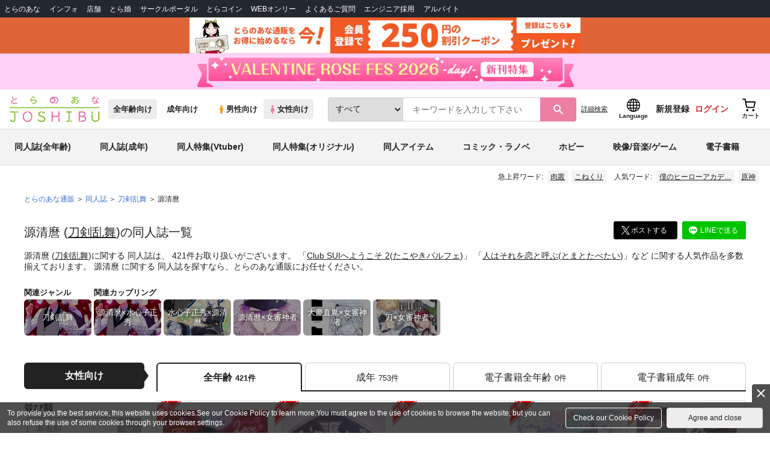

--- FILE ---
content_type: text/html;charset=UTF-8
request_url: https://ecs.toranoana.jp/joshi/ec/app/catalog/list?charaId=CHAR000000078379
body_size: 58411
content:
<!doctype html>
<html lang="ja">
 <head> 
  <link rel="stylesheet" href="https://cdn-contents.toranoana.jp/static/partsfiles/styles/card_button_actions.css?v=20260128170100"/>
<link rel="stylesheet" href="https://cdn-contents.toranoana.jp/static/exfiles/jquery-ui-1.12.1/jquery-ui-1.12.1.min.css?v=20260128170100"/>
<link rel="stylesheet" href="https://cdn-contents.toranoana.jp/static/commonfiles/styles/slick.css?v=20260128170100"/>
<link rel="stylesheet" href="https://cdn-contents.toranoana.jp/static/commonfiles/styles/style.css?v=20260128170100"/>
<link rel="stylesheet" href="https://cdn-contents.toranoana.jp/static/partsfiles/styles/commodity-personalize.css?v=20260128170100"/>
<link rel="stylesheet" href="https://cdn-contents.toranoana.jp/static/partsfiles/styles/l_header.css?v=20260128170100"/>
<link rel="stylesheet" href="https://cdn-contents.toranoana.jp/static/partsfiles/styles/l_footer.css?v=20260128170100"/>
<link rel="stylesheet" href="https://cdn-contents.toranoana.jp/static/contentfiles/omitter.css?v=20260128170100"/>
<link rel="stylesheet" href="https://cdn-contents.toranoana.jp/static/contentfiles/popImg.css?v=20260128170100"/>
<link rel="stylesheet" href="https://cdn-contents.toranoana.jp/static/partsfiles/styles/easy-autocomplete.min-mod.css?v=20260128170100"/>
<link rel="stylesheet" href="https://cdn-contents.toranoana.jp/static/partsfiles/styles/catalogList.css?v=20260128170100"/>
<link rel="stylesheet" href="https://cdn-contents.toranoana.jp/static/contentfiles/itemlist.css?v=20260128170100"/>
<link rel="stylesheet" href="https://cdn-contents.toranoana.jp/static/contentfiles/campaignlist.css?v=20260128170100"/>
<link rel="stylesheet" href="https://cdn-contents.toranoana.jp/static/contentfiles/swiper.css?v=20260128170100"/>
<link rel="stylesheet" href="https://cdn-contents.toranoana.jp/static/contentfiles/flexBannerInsert.css?v=20260128170100"/>
<link rel="stylesheet" href="https://cdn-contents.toranoana.jp/static/contentfiles/flexPageFooterBanner.css?v=20260128170100"/>
<script type="text/javascript" charset="UTF-8" src="https://contents.toranoana.jp/ec/js/googleTagManager.js"></script> 
  
  
    
      
        
          
            
              
  
    <title data-stt-ignore>源清麿 （刀剣乱舞） - 同人誌のとらのあな女子部全年齢向け通販</title>
    <meta data-stt-ignore property="og:title" content="源清麿 （刀剣乱舞） - 同人誌のとらのあな女子部全年齢向け通販">
  

            
          
          
        
      
    
  



  
  
    <meta data-stt-ignore name="description" content="源清麿 (刀剣乱舞)に関する同人誌は、421件お取り扱いがございます。「Club SUIへようこそ 2(たこやきパルフェ)」「人はそれを恋と呼ぶ(とまとたべたい)」など人気作品を多数揃えております。源清麿 に関する同人誌を探すなら、とらのあな通販にお任せください。">
    <meta data-stt-ignore property="og:description" content="源清麿 (刀剣乱舞)に関する同人誌は、421件お取り扱いがございます。「Club SUIへようこそ 2(たこやきパルフェ)」「人はそれを恋と呼ぶ(とまとたべたい)」など人気作品を多数揃えております。源清麿 に関する同人誌を探すなら、とらのあな通販にお任せください。">
  
  
  




  
  
  
    
    
              
                
                
                
                
                <link rel="canonical" href="https://ec.toranoana.jp/joshi_r/ec/app/catalog/list?charaId=CHAR000000078379">
                
                
                
                
                
                
                
                
                
                
                
                
                
                
                
                
                
                
                
                
                
                
                
                
                
                
                
                
                
                
                
                
                
                
                
                
                
                
                
                
                
                
                
                
                
                
                
                
                
                
                
                
                
                
                
                
                
                
              
           
        
    



  
  



  
    
      
        <meta property="og:image" content="https://ecdnimg.toranoana.jp/ec/img/04/0031/29/40/040031294096-1p.jpg" />
      
      
    
  

<meta property="og:site_name" content="とらのあな女子部全年齢向け通販" />
<meta property="og:locale" content="ja_JP" />
<meta name="twitter:card" content="summary" />
<meta property="og:type" content="product" />





 
  
    <link rel="next" href="https://ecs.toranoana.jp/joshi/ec/app/catalog/list?charaId=CHAR000000078379&amp;currentPage=2">

       
  

<!-- Global site tag (gtag.js) - Google Analytics -->

  
  <script async src="https://www.googletagmanager.com/gtag/js?id=UA-38619304-2"></script>
  <script>
  window.dataLayer = window.dataLayer || [];
  function gtag(){dataLayer.push(arguments);}
  gtag('js', new Date());
  gtag('config', 'UA-38619304-2', { sample_rate: 10 });
  </script>
  <!-- NEW Google Tag Manager 2021/6/17 -->
  <script>(function(w,d,s,l,i){w[l]=w[l]||[];w[l].push({'gtm.start':
  new Date().getTime(),event:'gtm.js'});var f=d.getElementsByTagName(s)[0],
  j=d.createElement(s),dl=l!='dataLayer'?'&l='+l:'';j.async=true;j.src=
  'https://www.googletagmanager.com/gtm.js?id='+i+dl;f.parentNode.insertBefore(j,f);
  })(window,document,'script','dataLayer','GTM-T58MZP5');</script>
  <!-- End NEW Google Tag Manager 2021/6/17 -->



<meta http-equiv="Pragma" content="no-cache" />
<meta http-equiv="Cache-Control" content="no-store, no-cache, must-revalidate" />
<meta http-equiv="Expires" content="-1" />
<meta http-equiv="X-UA-Compatible" content="IE=edge" />
<meta name="viewport" content="width=device-width, initial-scale=1.0, minimum-scale=1.0, maximum-scale=1.0, user-scalable=no" />
<meta name="format-detection" content="telephone=no" />

<link rel="shortcut icon" href="https://cdn-contents.toranoana.jp/static/systemfiles/images/favicon.ico" />

  
  
  
    
    
    
  

  
  
    
    
    <link rel="preload" href="https://cdn-contents.toranoana.jp/static/commonfiles/styles/normalize.css?v=20260128170100" as="style" onload="this.onload=null;this.rel='stylesheet'">
  

  
  
    
    
    <link rel="preload" href="https://cdn-contents.toranoana.jp/static/commonfiles/styles/magnific-popup.css?v=20260128170100" as="style" onload="this.onload=null;this.rel='stylesheet'">
  

  
    
  
    
    
    <link rel="preload" href="https://cdn-contents.toranoana.jp/static/commonfiles/styles/detail.css?v=20260128170100" as="style" onload="this.onload=null;this.rel='stylesheet'">
  

    
  
    
    
    <link rel="preload" href="https://cdn-contents.toranoana.jp/static/commonfiles/styles/search.css?v=20260128170100" as="style" onload="this.onload=null;this.rel='stylesheet'">
  

  
  
  
  
    
    
    <link rel="preload" href="https://cdn-contents.toranoana.jp/static/partsfiles/styles/ui-common.css?v=20260128170100" as="style" onload="this.onload=null;this.rel='stylesheet'">
  

  
    
  
    
    
    <link rel="preload" href="https://cdn-contents.toranoana.jp/static/partsfiles/styles/ovr_joshi.css?v=20260128170100" as="style" onload="this.onload=null;this.rel='stylesheet'">
  

    
    
  
  
  
  
  
    
  
    
    
    
  

    
  
    <script charset="UTF-8" src="https://cdn-contents.toranoana.jp/static/exfiles/jquery-ui-1.12.1/jquery-ui-1.12.1.min.js?v=20260128170100" defer="defer"></script>
    
    
  

  
  
    
  
    
    
    
  

  
  
  
    
    
    
  

  
  
  
  
  
    <script charset="UTF-8" src="https://cdn-contents.toranoana.jp/static/exfiles/jquery-3.5.1.min.js?v=20260128170100"></script>
    
    
  

  
  
    <script charset="UTF-8" src="https://cdn-contents.toranoana.jp/static/exfiles/purify.min.js?v=20260128170100"></script>
    
    
  

  
   
  
    
  
    <script charset="UTF-8" src="https://cdn-contents.toranoana.jp/static/systemfiles/scripts/popup_scroll_item_card.js?v=20260128170100"></script>
    
    
  

    
  
    <script charset="UTF-8" src="https://cdn-contents.toranoana.jp/static/contentfiles/magic_popup_btn_area_item_card.js?v=20260128170100"></script>
    
    
  

    
  
    <script charset="UTF-8" src="https://cdn-contents.toranoana.jp/static/partsfiles/scripts/detail_unit.js?v=20260128170100"></script>
    
    
  

    
  
    <script charset="UTF-8" src="https://cdn-contents.toranoana.jp/static/partsfiles/scripts/purchasingConfirm.js?v=20260128170100"></script>
    
    
  

    
  
    <script charset="UTF-8" src="https://cdn-contents.toranoana.jp/static/partsfiles/scripts/item_cart_area.js?v=20260128170100"></script>
    
    
  

  
  <script>
  /*<![CDATA[*/
  var settings = {
      servletMapping : "/app",
      applicationLevel : "/pc",
      commonPath : "/cms/pc/common/",
      apiServ : "/api",
      logServ : "/log",
      pagingLineSize : 3,
      pagingMaxSize : 9999,
      context: "\/ec",
      apiContext: "\/ec",
      cartHost: "ecs.toranoana.jp",
      urlBrandCode: "joshi",
      urlChannel: "ec",
      urlCategoryCode:  null,
      naviplusKey: "pGCUh3fOFjKpn",
      maxHistorySync: 30,
      isNaviPlusAnalyse: true,
      isAppiritsAnalyse: true
  };
  /*]]>*/
  </script>
  <script src="https://asset.c-rings.net/script/cr_cartlog.js"></script>
  
  
    <script charset="UTF-8" src="https://cdn-contents.toranoana.jp/static/partsfiles/scripts/crfunction.js?v=20260128170100"></script>
    
    
  

  
  
    <script charset="UTF-8" src="https://cdn-contents.toranoana.jp/static/systemfiles/scripts/initialize.js?v=20260128170100" defer="defer"></script>
    
    
  

  
  
    <script charset="UTF-8" src="https://cdn-contents.toranoana.jp/static/systemfiles/scripts/core.js?v=20260128170100"></script>
    
    
  

  
  
    <script charset="UTF-8" src="https://cdn-contents.toranoana.jp/static/systemfiles/scripts/ws_validate.js?v=20260128170100" defer="defer"></script>
    
    
  

  
  
    <script charset="UTF-8" src="https://cdn-contents.toranoana.jp/static/systemfiles/scripts/process.js?v=20260128170100"></script>
    
    
  

  
  
    <script charset="UTF-8" src="https://cdn-contents.toranoana.jp/static/systemfiles/scripts/webReception.js?v=20260128170100" defer="defer"></script>
    
    
  

  
  
  
  
    <script charset="UTF-8" src="https://cdn-contents.toranoana.jp/static/systemfiles/scripts/resizeend.js?v=20260128170100"></script>
    
    
  

  
    
  
    <script charset="UTF-8" src="https://cdn-contents.toranoana.jp/static/systemfiles/scripts/slick.min.js?v=20260128170100" defer="defer"></script>
    
    
  

    
  
    <script charset="UTF-8" src="https://cdn-contents.toranoana.jp/static/systemfiles/scripts/slick_setup.js?v=20260128170100" defer="defer"></script>
    
    
  

  
  
  
    <script charset="UTF-8" src="https://cdn-contents.toranoana.jp/static/systemfiles/scripts/fixHeight.js?v=20260128170100" defer="defer"></script>
    
    
  

  
  
    <script charset="UTF-8" src="https://cdn-contents.toranoana.jp/static/exfiles/jquery.magnific-popup.min.js?v=20260128170100"></script>
    
    
  

  
    
  
    <script charset="UTF-8" src="https://cdn-contents.toranoana.jp/static/systemfiles/scripts/imagesLoaded.js?v=20260128170100" defer="defer"></script>
    
    
  

  
  
  
    <script charset="UTF-8" src="https://cdn-contents.toranoana.jp/static/systemfiles/scripts/main.js?v=20260128170100" defer="defer"></script>
    
    
  

  
  
  
    <script charset="UTF-8" src="https://cdn-contents.toranoana.jp/static/systemfiles/scripts/lazysizes.min.js?v=20260128170100" defer="defer"></script>
    
    
  

  
  
    <script charset="UTF-8" src="https://cdn-contents.toranoana.jp/static/systemfiles/scripts/aocs_banner.js?v=20260128170100" defer="defer"></script>
    
    
  

  
  
  
  

  
  


  
  
    
  
    <script charset="UTF-8" src="https://cdn-contents.toranoana.jp/static/exfiles/as_beacon.all.min.js?v=20260128170100"></script>
    
    
  

  

  
  
  <script type="text/javascript">
  var params = (new URL(document.location)).searchParams;
  var linkagcid = params.get('cid');
  if (linkagcid) {
    document.cookie = 'linkagcid='+linkagcid+'; path=/; domain=toranoana.jp; max-age=1296000; secure; samesite=Lax;'  }
  </script>


  
  
  
    
  
    <script charset="UTF-8" src="https://cdn-contents.toranoana.jp/static/partsfiles/scripts/customer_information.js?v=20260128170100" defer="defer"></script>
    
    
  

  
  
  
    <script charset="UTF-8" src="https://cdn-contents.toranoana.jp/static/partsfiles/scripts/customer_information_core.js?v=20260128170100" defer="defer"></script>
    
    
  



                             
 </head> 
 <body> 
  <!-- Google Tag Manager (noscript) --> 
  <noscript> 
   <iframe src="https://www.googletagmanager.com/ns.html?id=GTM-KT6K738" height="0" width="0" style="display:none;visibility:hidden"></iframe> 
  </noscript> 
  <!-- End Google Tag Manager (noscript) --> 
  <div class="ccm-page page-type-general page-template-general"> 
   <div id="wrapper"> 
    <div> 
        
  <!-- NEW Google Tag Manager (noscript) 2021/6/17 -->
  <noscript>
    <iframe src="https://www.googletagmanager.com/ns.html?id=GTM-T58MZP5" height="0" width="0" style="display:none;visibility:hidden"></iframe>
  </noscript>
  <!-- End NEW Google Tag Manager (noscript) 2021/6/17 -->
 
        <!-- Proto Contents --> 
        
  
    <script charset="UTF-8" src="https://cdn-contents.toranoana.jp/static/partsfiles/scripts/pageHeaderMenu.js?v=20260128170100"></script>
    
    
  
 
        
  
    <script charset="UTF-8" src="https://cdn-contents.toranoana.jp/static/partsfiles/scripts/miniCart.js?v=20260128170100"></script>
    
    
  
 
        
  
    <script charset="UTF-8" src="https://cdn-contents.toranoana.jp/static/partsfiles/scripts/jquery.cookie.js?v=20260128170100"></script>
    
    
  
 
        
  
    <script charset="UTF-8" src="https://cdn-contents.toranoana.jp/static/contentfiles/commodity_list_swipe.js?v=20260128170100"></script>
    
    
  
 
        
  
    
    
    
  
 
        <script>
    /*<![CDATA[*/
      settings.lastAccessShopBrand = "joshi";
    /*]]>*/
  </script> 
         
         <style>
    
    .toto-obi {
      height: 60px;
      width: 100%;
      background: #f9a5bc;/*ピンク*/
      background: #b9d622;/*うぐいす色*/
      background: #d60000;/*送料無料*/
      background: #FEF9EF;/*とらのあなプレミアムオータムフェア*/
      background: #ffdc2b;/*超お得祭*/
      background: #ffdb2b;/*超お得祭*/
      background: #fff001;/*タイムセール(黄色)*/
      background: #e0cf8b;/*とらのあな大感謝祭2020＆2021（金色）*/
      display: flex;
      justify-content: center;
      align-items: center;
    }
    .toto-obi img {
      height: 60px;
      width: 650px;
    }
    
    .toto-obi_50px {
      height: 50px;/*とらのあな大感謝祭2020＆2021*/
    }
    .toto-obi_50px img {
      height: 50px;/*とらのあな大感謝祭2020＆2021*/
    }
    .toto-obi_60px {
      height: 60px;/*とらのあな大感謝祭2020＆2021*/
    }
    .toto-obi_60px img {
      height: 60px;/*とらのあな大感謝祭2020＆2021*/
    }
    .toto-obi_100px {
      height: 100px;/*とらのあな大感謝祭2020＆2021*/
    }
    .toto-obi_100px img {
      height: 100px;/*とらのあな大感謝祭2020＆2021*/
    }
    @media (max-width: 900px) {
      .toto-obi {
        height: 25px;
        width: 100%;
      }
      .toto-obi img {
        max-height: 25px;
        max-width: 98%;
        width: auto;
        height: auto;
      }
      .toto-obi_50px {
        height: 25px;
        width: 100%;
      }
      .toto-obi_50px img {
        height: 25px;/*とらのあな大感謝祭2020＆2021*/
      }
      .toto-obi_60px {
          height:30px;
      }
      .toto-obi_60px img {
        height: 30px;/*とらのあな大感謝祭2020＆2021*/
      }
      .toto-obi_100px {
        height: 50px;
        width: 100%;
      }
      .toto-obi_100px img {
        height: 50px;
      }
    }


  </style> 
         
        <!-- User Contents  --> 
        <!-- Main body --> 
         
         
         
        <script>
    /*<![CDATA[*/
      settings.loginCustomer = false;
　    if (settings.loginCustomer) {
      　const loginCustomerCode = null;
      　dataLayer.push({
        　'user_id': loginCustomerCode
      　});
    　}
    /*]]>*/
  </script> 
        
  
    <script charset="UTF-8" src="https://cdn-contents.toranoana.jp/static/contentfiles/modern-header.js?v=20260128170100"></script>
    
    
  
 
         
        
  
    
    
    
  
 
        
  
    
    
    
  
 
        
  
    
    <header id="header" class="mb-0">
      <!-- brand css -->
      
        
          
  
    
    
    <link rel="preload" href="https://cdn-contents.toranoana.jp/static/partsfiles/styles/page-joshi.css?v=20260128170100" as="style" onload="this.onload=null;this.rel='stylesheet'">
  

        
        
        
      
      <!-- globalnav -->
      <div id="header-globalnav">
        <div class="js-globalnav globalnav globalnav-default"></div>
      </div>
      
        
        
          <a href="https://ecs.toranoana.jp/ec/app/customer/customer_edit1/?mode=regist"
             id="banner_obi_customer_regist"
             class="toto-obi toto-obi_60px" style="background:#DF6538">
            <picture>
              <source type="image/webp" srcset="https://cdn-contents.toranoana.jp/ec/img/obi/obi_customer_regist.png.webp">
              <img src="https://cdn-contents.toranoana.jp/ec/img/obi/obi_customer_regist.png" alt="新規会員登録">
            </picture>
          </a>
          
            <a href="https://ecs.toranoana.jp/joshi/ec/cot/pages/all/event/2026/260201_vrfd1/01/?from=obi" class="toto-obi toto-obi_60px" style="background:#FFD0F9" onclick="gtag('event', 'link_click', {'event_category': 'view_page','event_label': '帯バナー'});">
              <picture>
                <source type="image/webp" srcset="https://cdn-contents.toranoana.jp/ec/img/obi/obi_260129vrfday1.png.webp">
                <img src="https://cdn-contents.toranoana.jp/ec/img/obi/obi_260129vrfday1.png" alt="VALENTINE ROSE FES 2026 -day1- 新刊特集">
              </picture>
            </a>
          
            
          
        
      
      <!-- header PC -->
      
  
    
    <div class="header-pc mb-0">
      <div class="header-top">
        <div class="header-top-left">
          
          
  <div class="header-logo">
    
    
    <a href="https://ecs.toranoana.jp/joshi/ec/">
      <img src="/ec/files/commonfiles/images/logo-joshi.svg" height="43" width="150">
    </a>
    
    
    
    
    
  </div>

          
          
  
    <div class="header-switch js-header-switch">
      <a href="" data-mh-brand="joshi" class="header-switch-item js-header-switch-all-age">全年齢向け</a>
      <a href="" data-mh-brand="joshi" class="header-switch-item is-r js-header-switch-adult">成年向け</a>
    </div>

    <div class="header-switch header-switch-gender js-header-switch">
      <a href="" data-mh-brand="joshi" class="header-switch-item is-tora js-header-switch-gender-tora">
        <svg width="14" height="14">
          <use href="/ec/files/commonfiles/images/symbol-defs.svg#icon-male" />
        </svg>
        男性向け
      </a>
      <a href="" data-mh-brand="joshi" class="header-switch-item is-joshi js-header-switch-gender-joshi">
        <svg width="14" height="14">
          <use href="/ec/files/commonfiles/images/symbol-defs.svg#icon-female" />
        </svg>
        女性向け
      </a>
    </div>
  

        </div>
        
        
  
    <div class="header-search js-header-search">
      
      
        <select class="c-form-select js-header-search-select"> <optgroup label="検索カテゴリ選択"> <option value="searchDisplay=0&amp;searchBackorderFlg=1">すべて</option> </optgroup> <optgroup label="同人誌"> <option data-code="cot" class="mh-category-cot" value="searchDisplay=12&amp;searchBackorderFlg=1&amp;searchCategoryCode=04&amp;searchChildrenCategoryCode=cot">同人誌</option> <option data-code="04COT001" value="searchDisplay=12&amp;searchBackorderFlg=1&amp;searchCategoryCode=04&amp;searchChildrenCategoryCode=04COT001">同人誌(漫画)</option> <option data-code="04COT002" value="searchDisplay=12&amp;searchBackorderFlg=1&amp;searchCategoryCode=04&amp;searchChildrenCategoryCode=04COT002">同人誌(小説)</option> <option data-code="04COT003" value="searchDisplay=12&amp;searchBackorderFlg=1&amp;searchCategoryCode=04&amp;searchChildrenCategoryCode=04COT003">同人誌(イラスト集)</option> <option data-code="04COTCPY" value="searchDisplay=12&amp;searchBackorderFlg=1&amp;searchCategoryCode=04&amp;searchChildrenCategoryCode=04COTCPY">同人誌(コピー誌)</option> </optgroup> <optgroup label="同人アイテム"> <option data-code="cit" class="mh-category-cit" value="searchDisplay=12&amp;searchBackorderFlg=1&amp;searchCategoryCode=04&amp;searchChildrenCategoryCode=cit">同人アイテム</option> <option data-code="04CIT008" value="searchDisplay=12&amp;searchBackorderFlg=1&amp;searchCategoryCode=04&amp;searchChildrenCategoryCode=04CIT008">同人グッズ</option> <option data-code="04CIT009" value="searchDisplay=12&amp;searchBackorderFlg=1&amp;searchCategoryCode=04&amp;searchChildrenCategoryCode=04CIT009">同人音楽</option> <option data-code="04CIT007" value="searchDisplay=12&amp;searchBackorderFlg=1&amp;searchCategoryCode=04&amp;searchChildrenCategoryCode=04CIT007">同人ソフト</option> </optgroup> <optgroup label="書籍"> <option data-code="bok" class="mh-category-bok" value="searchDisplay=3&amp;searchBackorderFlg=1&amp;searchCategoryCode=bok">書籍</option> <option data-code="20COM" value="searchDisplay=3&amp;searchBackorderFlg=1&amp;searchCategoryCode=bok&amp;searchChildrenCategoryCode=20COM">コミック</option> <option data-code="20PAP" value="searchDisplay=3&amp;searchBackorderFlg=1&amp;searchCategoryCode=bok&amp;searchChildrenCategoryCode=20PAP">文庫</option> <option data-code="20MAG" value="searchDisplay=3&amp;searchBackorderFlg=1&amp;searchCategoryCode=bok&amp;searchChildrenCategoryCode=20MAG">雑誌</option> </optgroup> <optgroup  label="ホビー"> <option data-code="hob" class="mh-category-hob" value="searchDisplay=4&amp;searchBackorderFlg=1&amp;searchCategoryCode=hob">ホビー</option> <option data-code="22FIG" value="searchDisplay=4&amp;searchBackorderFlg=1&amp;searchCategoryCode=hob&amp;searchChildrenCategoryCode=22FIG">フィギュア</option> <option data-code="usd" class="mh-category-usd" value="searchDisplay=11&amp;searchBackorderFlg=1&amp;searchCategoryCode=usd">中古</option>  </optgroup> <optgroup  label="メディア"> <option data-code="21" value="searchDisplay=13&amp;searchBackorderFlg=1&amp;searchCategoryCode=21">メディア</option> <option data-code="mcd" class="mh-category-mcd" value="searchDisplay=13&amp;searchBackorderFlg=1&amp;searchCategoryCode=21&amp;searchChildrenCategoryCode=mcd">音楽(CD)</option> <option data-code="mdv" class="mh-category-mdv" value="searchDisplay=13&amp;searchBackorderFlg=1&amp;searchCategoryCode=21&amp;searchChildrenCategoryCode=mdv">映像(BD/DVD)</option> <option data-code="mpc" class="mh-category-mpc" value="searchDisplay=13&amp;searchBackorderFlg=1&amp;searchCategoryCode=21&amp;searchChildrenCategoryCode=mpc">ゲーム</option> </optgroup> </select>
      
      
      <div data-stt-ignore class="header-search-div">
        
        <input class="js-header-search-input-pc c-form-input" type="text" id="searchKeywordBox" placeholder="キーワードを入力して下さい" value="">
      </div>
      
      <span data-clicked-type="pc" class="js-header-search-submit-pc header-search-submit">
      <svg data-clicked-type="pc" class="js-header-search-submit-pc" width="18" height="18">
        <use data-clicked-type="pc" class="js-header-search-submit-pc" href="/ec/files/commonfiles/images/symbol-defs.svg#icon-search" />
      </svg>
    </span>
      
      
      
        

  <div class="header-search-detail-btn mr-3">
      <!-- /* ec */ -->
      <a rel="nofollow" class="c-btn c-btn-xs c-btn-text" href="/joshi/ec/app/catalog/search/?searchWord=">詳細<br class="only-sp"/>検索</a>
      <!-- /* digi */ -->
      
    </div>
  

      
    </div>
    <div class="js-header-search-alert"></div>
  

        
        
        <div class="header-top-right">
          <div class="header-account">
            
            <a class="header-account-link js-language-switching-modal-open" data-target="languageSwitchingModal">
              <svg width="22" height="22">
                <use href="/ec/files/commonfiles/images/symbol-defs.svg#icon-global" />
              </svg>
              <span data-stt-ignore>Language</span>
            </a>
            
            <a class="header-account-link is-signup js-login_hide" href="javascript:moveCustomerEdit();" onclick="gtag('event', 'とらのあなID登録', {'event_category': '会員登録','event_label': location.hostname});">
              新規登録
            </a>
            
            
  
    <a class="header-account-link is-wish-list js-login_show" href="https://ecs.toranoana.jp/ec/app/mypage/favorite_list/">
      <svg width="22" height="22">
        <use href="/ec/files/commonfiles/images/symbol-defs.svg#icon-star-outline" />
      </svg>
      <span>欲しいもの</span>
      <span class="header-icon-badge header-icon-badge-f-pc" style="display:none" >在庫僅か</span>
    </a>
  

            <a class="header-account-link is-mypage js-login_show" href="https://ecs.toranoana.jp/ec/app/mypage/top/">
              <svg width="22" height="22">
                <use href="/ec/files/commonfiles/images/symbol-defs.svg#icon-account" />
              </svg>
              <span>マイページ</span>
            </a>
            <a class="header-account-link is-login js-login_hide" href="https://ecs.toranoana.jp/ec/app/common/login/">
              ログイン
            </a>
            
            
  
    <a class="header-account-link is-cart" href="https://ecs.toranoana.jp/ec/app/cart/cart/">
      <svg width="22" height="22">
        <use href="/ec/files/commonfiles/images/symbol-defs.svg#icon-cart-outline" />
      </svg>
      <span>カート</span>
      <span class="header-icon-dot" style="display:none" id="header-icon-dot-cart-pc"></span>
      <span class="header-icon-badge"  style="display:none" id="header-icon-badge-cart-pc">在庫僅か</span>
    </a>
  

          </div>
        </div>
      </div>
      
        
        
  
    
    
    
    
    
    <ul class="header-nav">
      <li><a href="/joshi/ec/cot/" data-header-category="cot">同人誌(全年齢)</a></li>
      <li><a href="https://ec.toranoana.jp/joshi_r/ec/cot/">同人誌(成年)</a></li>
      <li><a href="/joshi/ec/cot/pages/all/portal/title/virtualyoutuber/01/">同人特集(Vtuber)</a></li>
      <li><a href="/joshi/ec/cot/pages/all/portal/title/original/01/">同人特集(オリジナル)</a></li>
      <li><a href="/joshi/ec/cit/" data-header-category="cit">同人アイテム</a></li>
      <li><a href="/joshi/ec/bok/" data-header-category="bok">コミック・ラノベ</a></li>
      <li><a href="/joshi/ec/hob/" data-header-category="hob">ホビー</a></li>
      <li><a href="/joshi/ec/mdv/" data-header-category="mdv">映像/音楽/ゲーム</a></li>
      <li><a href="https://ecs.toranoana.jp/joshi_d/digi/">電子書籍</a></li>
    </ul>
    
    
    
    
    
    
    
    
    
    
  

        
        
  
    <div class="header-hotword js-header-hotword"></div>
  

      
    </div>
  

      <!-- header Tablet/SP -->
      
  
    <div class="header-sp">
      <div class="js-header-inner">
        <div class="header-top js-header-top" aria-hidden="false">
          <div class="header-top-left">
            <div class="header-drawer-menu-btn js-drawer-menu-btn">
              <svg width="24" height="24">
                <use href="/ec/files/commonfiles/images/symbol-defs.svg#icon-menu" />
              </svg>
            </div>
            
            
  <div class="header-logo">
    
    
    <a href="https://ecs.toranoana.jp/joshi/ec/">
      <img src="/ec/files/commonfiles/images/logo-joshi.svg" height="43" width="150">
    </a>
    
    
    
    
    
  </div>

            <!-- Tabletの時表示 -->
            <div class="header-switch-area">
              
              
  
    <div class="header-switch js-header-switch">
      <a href="" data-mh-brand="joshi" class="header-switch-item js-header-switch-all-age">全年齢向け</a>
      <a href="" data-mh-brand="joshi" class="header-switch-item is-r js-header-switch-adult">成年向け</a>
    </div>

    <div class="header-switch header-switch-gender js-header-switch">
      <a href="" data-mh-brand="joshi" class="header-switch-item is-tora js-header-switch-gender-tora">
        <svg width="14" height="14">
          <use href="/ec/files/commonfiles/images/symbol-defs.svg#icon-male" />
        </svg>
        男性向け
      </a>
      <a href="" data-mh-brand="joshi" class="header-switch-item is-joshi js-header-switch-gender-joshi">
        <svg width="14" height="14">
          <use href="/ec/files/commonfiles/images/symbol-defs.svg#icon-female" />
        </svg>
        女性向け
      </a>
    </div>
  

            </div>
          </div>
          
          
          <div class="header-top-right">
            <div class="header-account">
              
              <a class="header-account-link js-language-switching-modal-open" data-target="languageSwitchingModal">
                <svg width="22" height="22">
                  <use href="/ec/files/commonfiles/images/symbol-defs.svg#icon-global" />
                </svg>
                <span data-stt-ignore>Language</span>
              </a>
              
              
  
    <a class="header-account-link is-wish-list js-login_show" href="https://ecs.toranoana.jp/ec/app/mypage/favorite_list/">
      <svg width="22" height="22">
        <use href="/ec/files/commonfiles/images/symbol-defs.svg#icon-star-outline" />
      </svg>
      <span>欲しいもの</span>
      <span class="header-icon-badge header-icon-badge-f-pc" style="display:none" >在庫僅か</span>
    </a>
  

              <div class="header-account-link is-mypage js-login_show">
                <div class="header-account-link-inn js-header-mypage-btn">
                  <svg width="22" height="22">
                    <use href="/ec/files/commonfiles/images/symbol-defs.svg#icon-account" />
                  </svg>
                  <span>マイページ</span>
                </div>
                <div class="header-account-mypage-menu js-header-mypage-menu">
                  <ul>
                    <li class=""><a href="https://ecs.toranoana.jp/ec/app/mypage/top/">マイページTOP</a></li>
                    <li class=""><a href="https://ecs.toranoana.jp/ec/app/customer/customer_edit1/">アカウント情報</a></li>
                    <li class=""><a href="https://ecs.toranoana.jp/ec/app/mypage/order_history/">購入履歴</a></li>
                    <li class=""><a href="https://ecs.toranoana.jp/ec/app/mypage/card_list_select/">お支払い設定</a></li>
                    <li class=""><a href="https://ecs.toranoana.jp/ec/app/mypage/address_list/">配送先一覧</a></li>
                    <li class=""><a href="https://ecs.toranoana.jp/ec/app/mypage/shipping_cycle_setting/">おまとめサイクル</a></li>
                    <li class=""><a href="https://ecs.toranoana.jp/ec/app/mypage/favorite_list/">欲しいものリスト</a></li>
                    <li class=""><a href="https://ecs.toranoana.jp/ec/app/mypage/myinformation_list/">メッセージBOX</a></li>
                    <li class=""><a href="https://ecs.toranoana.jp/ec/app/mypage/coupon_confirm/">クーポン</a></li>
                    <li class=""><a href="https://ecs.toranoana.jp/ec/app/mypage/point_coupon_list/">クーポン引き換え</a></li>
                    <li class=""><a href="https://ecs.toranoana.jp/ec/app/mypage/point_history/">ポイント</a></li>
                    <li class=""><a href="https://ecs.toranoana.jp/ec/app/mypage/prime_service_list/">プレミアム</a></li>
                    <li class=""><a href="https://ecs.toranoana.jp/ec/app/mypage/arrival_notice_list/">入荷アラート</a></li>
                    <li class=""><a href="https://ecs.toranoana.jp/ec/app/mypage/barcode_printing/">店受バーコード</a></li>
                    <li class=""><a href="https://ecs.toranoana.jp/ec/app/mypage/quick_order_setting/">注文設定</a></li>
                    <li class=""><a href="https://ecs.toranoana.jp/ec/app/mypage/receipt_print/">領収書等印刷</a></li>
                    <li class=""><a href="https://books.toraebook.com/toraebook/index.php?p=purchase">電子書籍</a></li>
                    <li class=""> <a href="https://ecs.toranoana.jp/ec/app/mypage/review/"> <span class="ico-mypage13">&nbsp;</span>レビュー </a> </li>
                    <li class=""><a href="javascript:logout();">ログアウト</a></li>
                  </ul>
                </div>
              </div>
              <a class="header-account-link is-signup js-login_hide" href="javascript:moveCustomerEdit();" onclick="gtag('event', 'とらのあなID登録', {'event_category': '会員登録','event_label': location.hostname});">
                新規登録
              </a>
              <a class="header-account-link is-login js-login_hide" href="https://ecs.toranoana.jp/ec/app/common/login/">
                ログイン
              </a>
              <a class="header-account-link is-cart" href="https://ecs.toranoana.jp/ec/app/cart/cart/">
                <svg width="22" height="22">
                  <use href="/ec/files/commonfiles/images/symbol-defs.svg#icon-cart-outline" />
                </svg>
                <span>カート</span>
                <span class="header-icon-dot" style="display:none" id="header-icon-dot-cart-sp"></span>
                <span class="header-icon-badge" style="display:none" id="header-icon-badge-cart-sp">在庫僅か</span>
              </a>
            </div>
          </div>
        </div>
      </div>
      <!-- SPの時表示 -->
      <div class="header-switch-area">
        
        
  
    <div class="header-switch js-header-switch">
      <a href="" data-mh-brand="joshi" class="header-switch-item js-header-switch-all-age">全年齢向け</a>
      <a href="" data-mh-brand="joshi" class="header-switch-item is-r js-header-switch-adult">成年向け</a>
    </div>

    <div class="header-switch header-switch-gender js-header-switch">
      <a href="" data-mh-brand="joshi" class="header-switch-item is-tora js-header-switch-gender-tora">
        <svg width="14" height="14">
          <use href="/ec/files/commonfiles/images/symbol-defs.svg#icon-male" />
        </svg>
        男性向け
      </a>
      <a href="" data-mh-brand="joshi" class="header-switch-item is-joshi js-header-switch-gender-joshi">
        <svg width="14" height="14">
          <use href="/ec/files/commonfiles/images/symbol-defs.svg#icon-female" />
        </svg>
        女性向け
      </a>
    </div>
  

      </div>
      
      
  
    <div class="header-search js-header-search">
      
      
        <select class="c-form-select js-header-search-select"> <optgroup label="検索カテゴリ選択"> <option value="searchDisplay=0&amp;searchBackorderFlg=1">すべて</option> </optgroup> <optgroup label="同人誌"> <option data-code="cot" class="mh-category-cot" value="searchDisplay=12&amp;searchBackorderFlg=1&amp;searchCategoryCode=04&amp;searchChildrenCategoryCode=cot">同人誌</option> <option data-code="04COT001" value="searchDisplay=12&amp;searchBackorderFlg=1&amp;searchCategoryCode=04&amp;searchChildrenCategoryCode=04COT001">同人誌(漫画)</option> <option data-code="04COT002" value="searchDisplay=12&amp;searchBackorderFlg=1&amp;searchCategoryCode=04&amp;searchChildrenCategoryCode=04COT002">同人誌(小説)</option> <option data-code="04COT003" value="searchDisplay=12&amp;searchBackorderFlg=1&amp;searchCategoryCode=04&amp;searchChildrenCategoryCode=04COT003">同人誌(イラスト集)</option> <option data-code="04COTCPY" value="searchDisplay=12&amp;searchBackorderFlg=1&amp;searchCategoryCode=04&amp;searchChildrenCategoryCode=04COTCPY">同人誌(コピー誌)</option> </optgroup> <optgroup label="同人アイテム"> <option data-code="cit" class="mh-category-cit" value="searchDisplay=12&amp;searchBackorderFlg=1&amp;searchCategoryCode=04&amp;searchChildrenCategoryCode=cit">同人アイテム</option> <option data-code="04CIT008" value="searchDisplay=12&amp;searchBackorderFlg=1&amp;searchCategoryCode=04&amp;searchChildrenCategoryCode=04CIT008">同人グッズ</option> <option data-code="04CIT009" value="searchDisplay=12&amp;searchBackorderFlg=1&amp;searchCategoryCode=04&amp;searchChildrenCategoryCode=04CIT009">同人音楽</option> <option data-code="04CIT007" value="searchDisplay=12&amp;searchBackorderFlg=1&amp;searchCategoryCode=04&amp;searchChildrenCategoryCode=04CIT007">同人ソフト</option> </optgroup> <optgroup label="書籍"> <option data-code="bok" class="mh-category-bok" value="searchDisplay=3&amp;searchBackorderFlg=1&amp;searchCategoryCode=bok">書籍</option> <option data-code="20COM" value="searchDisplay=3&amp;searchBackorderFlg=1&amp;searchCategoryCode=bok&amp;searchChildrenCategoryCode=20COM">コミック</option> <option data-code="20PAP" value="searchDisplay=3&amp;searchBackorderFlg=1&amp;searchCategoryCode=bok&amp;searchChildrenCategoryCode=20PAP">文庫</option> <option data-code="20MAG" value="searchDisplay=3&amp;searchBackorderFlg=1&amp;searchCategoryCode=bok&amp;searchChildrenCategoryCode=20MAG">雑誌</option> </optgroup> <optgroup  label="ホビー"> <option data-code="hob" class="mh-category-hob" value="searchDisplay=4&amp;searchBackorderFlg=1&amp;searchCategoryCode=hob">ホビー</option> <option data-code="22FIG" value="searchDisplay=4&amp;searchBackorderFlg=1&amp;searchCategoryCode=hob&amp;searchChildrenCategoryCode=22FIG">フィギュア</option> <option data-code="usd" class="mh-category-usd" value="searchDisplay=11&amp;searchBackorderFlg=1&amp;searchCategoryCode=usd">中古</option>  </optgroup> <optgroup  label="メディア"> <option data-code="21" value="searchDisplay=13&amp;searchBackorderFlg=1&amp;searchCategoryCode=21">メディア</option> <option data-code="mcd" class="mh-category-mcd" value="searchDisplay=13&amp;searchBackorderFlg=1&amp;searchCategoryCode=21&amp;searchChildrenCategoryCode=mcd">音楽(CD)</option> <option data-code="mdv" class="mh-category-mdv" value="searchDisplay=13&amp;searchBackorderFlg=1&amp;searchCategoryCode=21&amp;searchChildrenCategoryCode=mdv">映像(BD/DVD)</option> <option data-code="mpc" class="mh-category-mpc" value="searchDisplay=13&amp;searchBackorderFlg=1&amp;searchCategoryCode=21&amp;searchChildrenCategoryCode=mpc">ゲーム</option> </optgroup> </select>
      
      
      <div data-stt-ignore class="header-search-div">
        
        <input class="js-header-search-input-sp c-form-input" type="text" id="searchKeywordBoxSP" placeholder="キーワードを入力して下さい" value="">
      </div>
      
      <span data-clicked-type="sp" class="js-header-search-submit-sp header-search-submit">
      <svg data-clicked-type="sp" class="js-header-search-submit-sp" width="18" height="18">
        <use data-clicked-type="sp" class="js-header-search-submit-sp" href="/ec/files/commonfiles/images/symbol-defs.svg#icon-search" />
      </svg>
    </span>
      
      
      
        

  <div class="header-search-detail-btn mr-3">
      <!-- /* ec */ -->
      <a rel="nofollow" class="c-btn c-btn-xs c-btn-text" href="/joshi/ec/app/catalog/search/?searchWord=">詳細<br class="only-sp"/>検索</a>
      <!-- /* digi */ -->
      
    </div>
  

      
    </div>
    <div class="js-header-search-alert"></div>
  

      
      
        
        
  
    <div class="header-hotword js-header-hotword"></div>
  

        
      
    </div>
  

    </header>

    
    <div id="languageSwitchingModal" class="c-modal js-ui-modal">
      <div class="c-modal_bg js-ui-modal-close" style="background: rgba(0,0,0,0.8);"></div>
      <div class="c-modal_content c-modal_content_lg" style="max-width:250px; font-size:1.2em;">
        <div class="c-modal_content_header" >
          <div class="c-modal_content_header_title" style="text-align: center;" data-stt-ignore>Language</div>
        </div>
        <div class="c-modal_content_body">
          <div class="c-modal_content_inner">
            <div>
              <div class="p-2 language-switching" data-stt-changelang="ja" data-stt-ignore>
                <svg width="10" height="10" class="js-ja-language-check-icon mr-1">
                  <use href="/ec/files/commonfiles/images/symbol-defs.svg#icon-check" />
                </svg>
                <span class="pr-3">日本語</span>
              </div>
              <div class="p-2 language-switching" data-stt-changelang="en" data-stt-ignore>
                <svg width="10" height="10" class="js-en-language-check-icon mr-1">
                  <use href="/ec/files/commonfiles/images/symbol-defs.svg#icon-check" />
                </svg>
                <span class="pr-3">English</span>
              </div>
              <div class="p-2 language-switching" data-stt-changelang="zh-TW" data-stt-ignore>
                <svg width="10" height="10" class="js-tw-language-check-icon mr-1">
                  <use href="/ec/files/commonfiles/images/symbol-defs.svg#icon-check" />
                </svg>
                <span class="pr-3">繁體中文</span>
              </div>
            </div>
          </div>
        </div>
        <div class="c-modal_close js-ui-modal-close">
          <span class="c-modal_close-icon"></span>
        </div>
      </div>
    </div>
    

  
 
         
         
         
         
         <div> 
          
          
          
         <nav class="p-drawer-menu js-drawer-menu"> 
           
          <div class="p-drawer-menu-close js-drawer-menu-close"> 
           <svg width="26" height="26" class="p-drawer-menu-close-icon"> 
            <use href="/ec/files/commonfiles/images/symbol-defs.svg#icon-close" /> 
           </svg> 
          </div> 
          <div class="p-drawer-menu-inner"> 
            
            
          
           
          <div class="p-drawer-menu-signin p-drawer-menu-bg-white js-drawer-menu-signin"> 
           <a href="javascript:moveCustomerEdit();" onclick="gtag('event', 'とらのあなID登録', {'event_category': '会員登録','event_label': location.hostname});" class="c-btn c-btn-sub c-btn-block c-btn-md mr-1">新規会員登録</a> 
           <a href="https://ecs.toranoana.jp/ec/app/common/login/" class="c-btn c-btn-red c-btn-block c-btn-md ml-1">ログイン</a> 
          </div> 
           
          <ul class="p-drawer-menu-mypage p-drawer-menu-list p-drawer-menu-bg-white js-drawer-menu-mypage"> 
           <li class="p-drawer-menu-list-item"> <a data-stt-ignore class="p-drawer-menu-list-link" href="https://ecs.toranoana.jp/ec/app/mypage/top/"><span></span><i class="c-arrow c-arrow-01 c-arrow-right"></i></a> </li> 
          </ul> 
          <script>
    var loginInfo = {"loginId":null,"name":null,"customerCode":null,"customerGroupCode":null,"login":false,"customer":false,"point":null,"lastLoginDate":null,"permissions":[],"userAgent":{"clientGroup":null,"agentName":null,"keywords":[],"userAgentString":null,"acceptString":null,"mobile":false,"ipAddressList":[],"smartPhone":false,"accessIpAddress":null},"sex":null,"birthDate":null,"prefectureCode":null,"customerGroupName":null,"jobCode":null,"graduationDate":null,"accessToken":null,"expiresIn":null,"createdAt":null,"brandName":"\u3068\u3089\u306E\u3042\u306A\u5973\u5B50\u90E8\u5168\u5E74\u9F62\u5411\u3051\u901A\u8CA9","primeFlg":null,"orderLimitFlg":null,"orderDiscountRate":null,"brandCode":"joshi","oneclickOrderValidFlg":null,"fantiaAccessToken":null,"fantiaExpiresIn":null,"fantiaCreatedAt":null,"fantiaFcSelectedAt":null,"loginToken":null,"reviewNgUser":false,"reviewNgUserExpire":null,"oneClickOrderSettingSmall":{"deliveryType":"","deliveryMethodCode":"","paymentMethodName":"","paymentMethodName2":"","paymentMethodName3":""},"cachedSecretNeoCommodityCodes":[],"primeContStatus":null,"primeServiceStartDate":null,"passwordChangeDate":null,"fantiaFanclubJoinedList":null};
    var loggedIn = loginInfo && loginInfo.customer;
    $(function(){
      var isContentsPage = isContentsUrl(getPathInfo(location.pathname));
      if (!isContentsPage) {
        // コンテンツページ以外ではJSでログイン情報を管理していないため、beanの値をみる
        //   コンテンツページ以外：["/cart/", "/order/", "/common/", "/mypage/"]
        initSideMenu();
      }
      function initSideMenu(){
        // 名前未登録時は'null null'とテキストが渡ってくる
        var nullString = 'null null';
        var userName = loginInfo.name;
        if(userName === nullString) userName = null;

        if(loggedIn) {
          let cookies=document.cookie.split(";");
            let language;
            let cookies=document.cookie.split(";");
            for (let cookie of cookies) {
                var cookiesArray = cookie.split('=');
                if (cookiesArray[0].trim() == 'language') {
                    language= cookiesArray[1];
                }
            }
            var text="";
            if(typeof language === "undefined") {
               language = "0";
            }
            if(language === "0") {
                text = `${userName ? userName + 'さん ' : ''}マイページを見る`;
            }else if(language === "1") {
               text = `${userName ? userName : ''} 查看我的頁面`;
            }else if(language === "2") {
               text = `${userName ? userName : ''}, View My Page`;
           }else{
               text = `${userName ? userName + 'さん ' : ''}マイページを見る`;
           }
          // ドロワー内のマイページボタンを表示
          $(".js-drawer-menu-mypage a span").text(text);
          $(".js-drawer-menu-mypage").show();
        } else {
          // ドロワー内のログインボタンを表示
          $(".js-drawer-menu-signin").css({display: 'flex'});
        }
      }
    })
  </script> 
          
         
            
            
             
             
             
              
               
               
               
               
               
               
               
               
               
               
               
               
                
          
          <h4 class="p-drawer-menu-title">人気商品を探す</h4> 
          <ul class="p-drawer-menu-list p-drawer-menu-list-col2 p-drawer-menu-bg-white"> 
           <li class="p-drawer-menu-list-item"><a class="p-drawer-menu-list-link" data-ga-text="ランキングポータル" href="/joshi/ec/cot/pages/all/portal/standard/ranking/1/">ランキングポータル</a></li> 
           <li class="p-drawer-menu-list-item"><a class="p-drawer-menu-list-link" data-ga-text="リアルタイムランキング" href="/joshi/ec/cot/watch/all/">リアルタイムランキング</a></li> 
           <li class="p-drawer-menu-list-item"><a class="p-drawer-menu-list-link" data-ga-text="同人フェア" href="/joshi/ec/cot/pages/all/portal/standard/campaign/1/">同人フェア</a></li> 
           <li class="p-drawer-menu-list-item"><a class="p-drawer-menu-list-link" data-ga-text="コミックスフェア" href="/joshi/ec/bok/pages/all/portal/standard/campaign/1/">コミックスフェア</a></li> 
          </ul> 
           
          
          <h4 class="p-drawer-menu-title">カテゴリー</h4> 
          <ul class="p-drawer-menu-list p-drawer-menu-list-col2 p-drawer-menu-bg-white"> 
           <li class="p-drawer-menu-list-item"><a class="p-drawer-menu-list-link" data-ga-text="同人誌" href="/joshi/ec/cot/">同人誌</a></li> 
           <li class="p-drawer-menu-list-item"><a class="p-drawer-menu-list-link" data-ga-text="同人アイテム" href="/joshi/ec/cit/">同人アイテム</a></li> 
           <li class="p-drawer-menu-list-item"><a class="p-drawer-menu-list-link" data-ga-text="コミック・ラノベ" href="/joshi/ec/bok/">コミック・ラノベ</a></li> 
           <li class="p-drawer-menu-list-item"><a class="p-drawer-menu-list-link" data-ga-text="ホビー" href="/joshi/ec/hob/">ホビー</a></li> 
           <li class="p-drawer-menu-list-item"><a class="p-drawer-menu-list-link" data-ga-text="映像・音楽・ゲーム" href="/joshi/ec/mdv/">映像・音楽・ゲーム</a></li> 
           <li class="p-drawer-menu-list-item"><a class="p-drawer-menu-list-link" data-ga-text="電子書籍" href="/joshi_d/digi/">電子書籍</a></li> 
          </ul> 
          
         
          
         
               
              
             
             
             
             
             
             
             
             
             
            <script>
                  var brand = "joshi";
                  var buttons = document.querySelectorAll('[data-ga-text]');
                  buttons.forEach(function(button){
                    button.addEventListener('click', function(){
                      var gaText = this.dataset.gaText;
                      gtag('event', '画面遷移_' + gaText + '_' + brand, {'event_category': 'ボタンクリック', 'event_label': 'ドロワー（' + brand + '）'});
                    })
                  })
                </script> 
            
            
            
          
          <h4 class="p-drawer-menu-title">ブランドフロア</h4> 
          <ul class="p-drawer-menu-list p-drawer-menu-bg-white"> 
           <li class="p-drawer-menu-list-item"> <span class="p-drawer-menu-list-link js-accordion-head" data-accordion-brand="tora"> 
             <svg width="18" height="18" class="p-drawer-menu-list-icon is-tora"> 
              <use href="/ec/files/commonfiles/images/symbol-defs.svg#icon-cart" /> 
             </svg> 
             男性向け（全年齢）<i class="c-arrow c-arrow-01 c-arrow-bottom"></i></span> 
             
          
          <div class="p-drawer-menu-list-lower js-accordion-body"> 
           <ul class="p-drawer-menu-list p-drawer-menu-list-col2"> 
            <li class="p-drawer-menu-list-item"><a class="p-drawer-menu-list-link" data-ga-text="tora_ブランドトップ" href="https://ecs.toranoana.jp/tora/ec/?sp_menu=tora">ブランドトップ</a></li> 
            <li class="p-drawer-menu-list-item"><a class="p-drawer-menu-list-link" data-ga-text="tora_同人誌" href="https://ecs.toranoana.jp/tora/ec/cot/?sp_menu=tora">同人誌</a></li> 
            <li class="p-drawer-menu-list-item"><a class="p-drawer-menu-list-link" data-ga-text="tora_同人特集(Vtuber)" href="https://ecs.toranoana.jp/tora/ec/cot/pages/all/portal/title/virtualyoutuber/01/?sp_menu=tora">同人特集(Vtuber)</a></li> 
            <li class="p-drawer-menu-list-item"><a class="p-drawer-menu-list-link" data-ga-text="tora_同人特集(オリジナル)" href="https://ecs.toranoana.jp/tora/ec/cot/pages/all/portal/title/original/01/?sp_menu=tora">同人特集(オリジナル)</a></li> 
            <li class="p-drawer-menu-list-item"><a class="p-drawer-menu-list-link" data-ga-text="tora_同人アイテム" href="https://ecs.toranoana.jp/tora/ec/cit/?sp_menu=tora">同人アイテム</a></li> 
            <li class="p-drawer-menu-list-item"><a class="p-drawer-menu-list-link" data-ga-text="tora_コミック・ラノベ" href="https://ecs.toranoana.jp/tora/ec/bok/?sp_menu=tora">コミック・ラノベ</a></li> 
            <li class="p-drawer-menu-list-item"><a class="p-drawer-menu-list-link" data-ga-text="tora_ホビー" href="https://ecs.toranoana.jp/tora/ec/hob/?sp_menu=tora">ホビー</a></li> 
            <li class="p-drawer-menu-list-item"><a class="p-drawer-menu-list-link" data-ga-text="tora_映像／音楽／ゲーム" href="https://ecs.toranoana.jp/tora/ec/mdv/?sp_menu=tora">映像/音楽/ゲーム</a></li> 
           </ul> 
          </div> 
          
         </li> 
           <li class="p-drawer-menu-list-item"> <span class="p-drawer-menu-list-link js-accordion-head" data-accordion-brand="tora_r"> 
             <svg width="18" height="18" class="p-drawer-menu-list-icon is-tora"> 
              <use href="/ec/files/commonfiles/images/symbol-defs.svg#icon-cart" /> 
             </svg> 
             男性向け（成年）<i class="c-arrow c-arrow-01 c-arrow-bottom"></i></span> 
             
          
          <div class="p-drawer-menu-list-lower js-accordion-body"> 
           <ul class="p-drawer-menu-list p-drawer-menu-list-col2"> 
            <li class="p-drawer-menu-list-item"><a class="p-drawer-menu-list-link" data-ga-text="tora_r_ブランドトップ" href="https://ec.toranoana.jp/tora_r/ec/?sp_menu=tora_r">ブランドトップ</a></li> 
            <li class="p-drawer-menu-list-item"><a class="p-drawer-menu-list-link" data-ga-text="tora_r_同人誌" href="https://ec.toranoana.jp/tora_r/ec/cot/?sp_menu=tora_r">同人誌</a></li> 
            <li class="p-drawer-menu-list-item"><a class="p-drawer-menu-list-link" data-ga-text="tora_r_同人特集(Vtuber)" href="https://ec.toranoana.jp/tora_r/ec/cot/pages/all/portal/title/virtualyoutuber/01/?sp_menu=tora_r">同人特集(Vtuber)</a></li> 
            <li class="p-drawer-menu-list-item"><a class="p-drawer-menu-list-link" data-ga-text="tora_r_同人特集(オリジナル)" href="https://ec.toranoana.jp/tora_r/ec/cot/pages/all/portal/title/original/01/?sp_menu=tora_r">同人特集(オリジナル)</a></li> 
            <li class="p-drawer-menu-list-item"><a class="p-drawer-menu-list-link" data-ga-text="tora_r_同人アイテム" href="https://ec.toranoana.jp/tora_r/ec/cit/?sp_menu=tora_r">同人アイテム</a></li> 
            <li class="p-drawer-menu-list-item"><a class="p-drawer-menu-list-link" data-ga-text="tora_r_コミック・ラノベ" href="https://ec.toranoana.jp/tora_r/ec/bok/?sp_menu=tora_r">コミック・ラノベ</a></li> 
            <li class="p-drawer-menu-list-item"><a class="p-drawer-menu-list-link" data-ga-text="tora_r_ホビー" href="https://ec.toranoana.jp/tora_r/ec/hob/?sp_menu=tora_r">ホビー</a></li> 
            <li class="p-drawer-menu-list-item"><a class="p-drawer-menu-list-link" data-ga-text="tora_r_映像／音楽／ゲーム" href="https://ec.toranoana.jp/tora_r/ec/mdv/?sp_menu=tora_r">映像/音楽/ゲーム</a></li> 
           </ul> 
          </div> 
          
         </li> 
           <li class="p-drawer-menu-list-item"> <span class="p-drawer-menu-list-link js-accordion-head" data-accordion-brand="joshi"> 
             <svg width="18" height="18" class="p-drawer-menu-list-icon is-joshi"> 
              <use href="/ec/files/commonfiles/images/symbol-defs.svg#icon-cart" /> 
             </svg> 
             女性向け（全年齢）<i class="c-arrow c-arrow-01 c-arrow-bottom"></i></span> 
             
          
          <div class="p-drawer-menu-list-lower js-accordion-body"> 
           <ul class="p-drawer-menu-list p-drawer-menu-list-col2"> 
            <li class="p-drawer-menu-list-item"><a class="p-drawer-menu-list-link" data-ga-text="joshi_ブランドトップ" href="https://ecs.toranoana.jp/joshi/ec/?sp_menu=joshi">ブランドトップ</a></li> 
            <li class="p-drawer-menu-list-item"><a class="p-drawer-menu-list-link" data-ga-text="joshi_同人誌" href="https://ecs.toranoana.jp/joshi/ec/cot/?sp_menu=joshi">同人誌</a></li> 
            <li class="p-drawer-menu-list-item"><a class="p-drawer-menu-list-link" data-ga-text="joshi_同人特集(Vtuber)" href="https://ecs.toranoana.jp/joshi/ec/cot/pages/all/portal/title/virtualyoutuber/01/?sp_menu=joshi">同人特集(Vtuber)</a></li> 
            <li class="p-drawer-menu-list-item"><a class="p-drawer-menu-list-link" data-ga-text="joshi_同人特集(オリジナル)" href="https://ecs.toranoana.jp/joshi/ec/cot/pages/all/portal/title/original/01/?sp_menu=joshi">同人特集(オリジナル)</a></li> 
            <li class="p-drawer-menu-list-item"><a class="p-drawer-menu-list-link" data-ga-text="joshi_同人アイテム" href="https://ecs.toranoana.jp/joshi/ec/cit/?sp_menu=joshi">同人アイテム</a></li> 
            <li class="p-drawer-menu-list-item"><a class="p-drawer-menu-list-link" data-ga-text="joshi_コミック・ラノベ" href="https://ecs.toranoana.jp/joshi/ec/bok/?sp_menu=joshi">コミック・ラノベ</a></li> 
            <li class="p-drawer-menu-list-item"><a class="p-drawer-menu-list-link" data-ga-text="joshi_ホビー" href="https://ecs.toranoana.jp/joshi/ec/hob/?sp_menu=joshi">ホビー</a></li> 
            <li class="p-drawer-menu-list-item"><a class="p-drawer-menu-list-link" data-ga-text="joshi_映像／音楽／ゲーム" href="https://ecs.toranoana.jp/joshi/ec/mdv/?sp_menu=joshi">映像/音楽/ゲーム</a></li> 
           </ul> 
          </div> 
          
         </li> 
           <li class="p-drawer-menu-list-item"> <span class="p-drawer-menu-list-link js-accordion-head" data-accordion-brand="joshi_r"> 
             <svg width="18" height="18" class="p-drawer-menu-list-icon is-joshi"> 
              <use href="/ec/files/commonfiles/images/symbol-defs.svg#icon-cart" /> 
             </svg> 
             女性向け（成年）<i class="c-arrow c-arrow-01 c-arrow-bottom"></i></span> 
             
          
          <div class="p-drawer-menu-list-lower js-accordion-body"> 
           <ul class="p-drawer-menu-list p-drawer-menu-list-col2"> 
            <li class="p-drawer-menu-list-item"><a class="p-drawer-menu-list-link" data-ga-text="joshi_r_ブランドトップ" href="https://ec.toranoana.jp/joshi_r/ec/?sp_menu=joshi_r">ブランドトップ</a></li> 
            <li class="p-drawer-menu-list-item"><a class="p-drawer-menu-list-link" data-ga-text="joshi_r_同人誌" href="https://ec.toranoana.jp/joshi_r/ec/cot/?sp_menu=joshi_r">同人誌</a></li> 
            <li class="p-drawer-menu-list-item"><a class="p-drawer-menu-list-link" data-ga-text="joshi_r_同人特集(Vtuber)" href="https://ec.toranoana.jp/joshi_r/ec/cot/pages/all/portal/title/virtualyoutuber/01/?sp_menu=joshi_r">同人特集(Vtuber)</a></li> 
            <li class="p-drawer-menu-list-item"><a class="p-drawer-menu-list-link" data-ga-text="joshi_r_同人特集(オリジナル)" href="https://ec.toranoana.jp/joshi_r/ec/cot/pages/all/portal/title/original/01/?sp_menu=joshi_r">同人特集(オリジナル)</a></li> 
            <li class="p-drawer-menu-list-item"><a class="p-drawer-menu-list-link" data-ga-text="joshi_r_同人アイテム" href="https://ec.toranoana.jp/joshi_r/ec/cit/?sp_menu=joshi_r">同人アイテム</a></li> 
            <li class="p-drawer-menu-list-item"><a class="p-drawer-menu-list-link" data-ga-text="joshi_r_コミック・ラノベ" href="https://ec.toranoana.jp/joshi_r/ec/bok/?sp_menu=joshi_r">コミック・ラノベ</a></li> 
            <li class="p-drawer-menu-list-item"><a class="p-drawer-menu-list-link" data-ga-text="joshi_r_ホビー" href="https://ec.toranoana.jp/joshi_r/ec/hob/?sp_menu=joshi_r">ホビー</a></li> 
            <li class="p-drawer-menu-list-item"><a class="p-drawer-menu-list-link" data-ga-text="joshi_r_映像／音楽／ゲーム" href="https://ec.toranoana.jp/joshi_r/ec/mdv/?sp_menu=joshi_r">映像/音楽/ゲーム</a></li> 
           </ul> 
          </div> 
          
         </li> 
           <li class="p-drawer-menu-list-item"> <span class="p-drawer-menu-list-link js-accordion-head" data-accordion-brand="digi"> 
             <svg width="18" height="18" class="p-drawer-menu-list-icon is-digi"> 
              <use href="/ec/files/commonfiles/images/symbol-defs.svg#icon-cart" /> 
             </svg> 
             電子書籍<i class="c-arrow c-arrow-01 c-arrow-bottom"></i></span> 
            <div class="p-drawer-menu-list-lower js-accordion-body"> 
             <ul class="p-drawer-menu-list p-drawer-menu-list-col2"> 
              <li class="p-drawer-menu-list-item"><a class="p-drawer-menu-list-link" data-ga-text="tora_r_トップ" href="https://ecs.toranoana.jp/tora_d/digi/">とらのあな</a></li> 
              <li class="p-drawer-menu-list-item"><a class="p-drawer-menu-list-link" data-ga-text="tora_rd_トップ" href="https://ec.toranoana.jp/tora_rd/digi/">とらのあな(成年)</a></li> 
              <li class="p-drawer-menu-list-item"><a class="p-drawer-menu-list-link" data-ga-text="joshi_r_トップ" href="https://ecs.toranoana.jp/joshi_d/digi/">JOSHIBU</a></li> 
              <li class="p-drawer-menu-list-item"><a class="p-drawer-menu-list-link" data-ga-text="joshi_rd_トップ" href="https://ec.toranoana.jp/joshi_rd/digi/">JOSHIBU(成年)</a></li> 
             </ul> 
            </div> </li> 
          </ul> 
          <script>
    $(function(){
      $(".js-accordion-head").on("click", function() {
        // アコーディオン開閉
        $(this).toggleClass("is-open");
        $(this).next(".js-accordion-body").slideToggle();
        // gtag設定
        var currentBrand = "joshi";
        var clickedBrand = this.dataset.accordionBrand;
        var opened = this.classList.contains('is-open');
        if(opened){
          gtag('event', 'ブランド_アコーディオン_オープン_' + clickedBrand, {'event_category': 'ボタンクリック', 'event_label': 'ドロワー（' + currentBrand + '）'});
        } else {
          gtag('event', 'ブランド_アコーディオン_クローズ_' + clickedBrand, {'event_category': 'ボタンクリック', 'event_label': 'ドロワー（' + currentBrand + '）'});
        }
      });
    });
  </script> 
          
         
           <ul class="p-drawer-menu-list p-drawer-menu-bg-white mt-5"> 
             
             
          
          <li class="p-drawer-menu-list-item" data-stt-ignore> <a class="p-drawer-menu-list-link js-drawer-twitter-link" target="_blank" onclick="clickHandlerTwitter()"> 
            <svg width="18" height="18" class="p-drawer-menu-list-icon is-x"> 
             <use href="/ec/files/commonfiles/images/symbol-defs.svg#icon-x" /> 
            </svg> 
            X(旧Twitter) </a> </li> 
           
          <script>
    var brand = "joshi";
    function clickHandlerTwitter() {
      gtag('event', '外部リンク_Twitter', {'event_category': 'ボタンクリック', 'event_label': 'ドロワー（' + brand + '）'});
    }
    $(function(){
      var url = 'https://x.com/tora_ec_male_u/';
      switch(brand) {
        case 'joshi':
        case 'joshi_r':
          url = 'https://x.com/tora_ec_jyosei'
          break;
      }
      // DOM構築後にリンクを設定
      $('.js-drawer-twitter-link').attr({href: url});
    })
  </script> 
          
         
           </ul> 
          </div> 
         </nav> 
          
         <div class="p-drawer-menu-overlay js-drawer-menu-overlay js-drawer-menu-close"></div> 
          
         
  
    <script charset="UTF-8" src="https://cdn-contents.toranoana.jp/static/contentfiles/jquery.awesomeScroll.js?v=20260128170100"></script>
    
    
  
 
         
  
    <script charset="UTF-8" src="https://cdn-contents.toranoana.jp/static/contentfiles/post-modern.js?v=20260128170100"></script>
    
    
  
 
        </div> 
         
         
        
  
  
    
    
  
 
         
        <!-- Common contents --> 
        <script src="https://asset.c-rings.net/script/cr_web_access-2.0.0.min.js" type="text/javascript"></script> 
        <script>PAC_CR_WEBACCESS.Track("ada7a9be7d05b8fdda6cb6637951d605a819b8a61dc6f8d1f2dcd852779393ba");</script> 
         
        <script src="https://asset.c-rings.net/script/cr_effectLog-v21a.min.js" type="text/javascript"></script> 
         
        <input type="hidden" id="checkDomain" value="ec.toranoana.jp"> 
         
        
  
    
    
    
  
 
        
  
    
    
    
  
 
        
  
    <script charset="UTF-8" src="https://cdn-contents.toranoana.jp/static/contentfiles/popImg.js?v=20260128170100"></script>
    
    
  
 
        <!-- EasyAutocomplete --> 
        
  
    
    
    
  
 
        
  
    <script charset="UTF-8" src="https://cdn-contents.toranoana.jp/static/partsfiles/scripts/jquery.easy-autocomplete-min-mod.js?v=20260128170100"></script>
    
    
  
 
         
        
  <div class="p-cookie-popup js-cookie-popup">
    <div class="p-cookie-popup-close js-cookie-popup-close-btn">
      <svg width="24" height="24">
        <use href="/ec/files/commonfiles/images/symbol-defs.svg#icon-close"/>
      </svg>
    </div>
    <div class="p-cookie-popup-flex">
      <div>
        <p>To provide you the best service, this website uses cookies.See our Cookie Policy to learn more.You must agree to the use of cookies to browse the website, but you can also refuse the use of some cookies through your browser settings.</p>
      </div>
      <div class="p-cookie-popup-btn-area d-flex">
        <a href="https://www.toranoana.jp/info/policy/cookie-policy.html" target="_blank" class="c-btn c-btn-sm c-btn-outline">Check our Cookie Policy</a>
        <div class="c-btn c-btn-sm c-btn-sub ml-2 js-cookie-popup-agreement-btn">Agree and close</div>
      </div>
    </div>
  </div>
 
        
  <div id="modal-coupon" class="c-modal js-ui-modal p-modal-coupon">
    <div class="c-modal_bg js-ui-modal-close"></div>
    <div class="c-modal_content c-modal_content_sm">
      <div class="c-modal_content_header bg-yellow border-0">
        <div class="c-modal_content_header_title text-center">
          新しいクーポンを獲得しました！
        </div>
      </div>
      <div class="c-modal_content_body p-3 bg-light-yellow">
        <div class="text-center px-3 py-4 bg-white rouded">
          <div class="text-bold font-size-lg text-danger mb-2">
            <big id="couponDiscount"></big>
          </div>
          <div class="text-bold" id="couponName"></div>
        </div>
        <div class="text-center">
          <div class="mt-3">
            <a href="/ec/app/mypage/coupon_confirm/?from=coupon-modal" class="c-btn c-btn-red text-bold">他のクーポンも確認する</a>
          </div>
        </div>
      </div>
      <div class="c-modal_content_footer border-0 bg-light-yellow">
        <div class="text-center">
          <a class="js-ui-modal-close" href="">閉じる</a>
        </div>
      </div>
      <img class="p-modal-coupon-ill ill-top" src="https://cdn-contents.toranoana.jp/ec/img/ill-cotora-01.png" alt="" width="120" height="123">
      <img class="p-modal-coupon-ill ill-bottom" src="https://cdn-contents.toranoana.jp/ec/img/ill-coco-01.png" alt="" width="120" height="143">
    </div>
  </div>
 
        <div id="poparea"> 
         <div></div> 
        </div> 
       </div> 
    <div> 
          <div id="message" data-ws-parts-popup="messageArea"> 
           <div class="container"> 
             
             
             
           </div> 
           <!-- end attention area --> 
          </div> 
         </div> 
    <div id="main"> 
     <div class="container clearfix"> 
      <div> 
               
  
    <script charset="UTF-8" src="https://cdn-contents.toranoana.jp/static/partsfiles/scripts/catalogList.js?v=20260128170100"></script>
    
    
  
 
               
  
    <script charset="UTF-8" src="https://cdn-contents.toranoana.jp/static/partsfiles/scripts/purchasingConfirm.js?v=20260128170100"></script>
    
    
  
 
               
  
    <script charset="UTF-8" src="https://cdn-contents.toranoana.jp/static/partsfiles/scripts/ui-scroll.js?v=20260128170100"></script>
    
    
  
 
               
  
    
    
    
  
 
               

  
  
    
    
    
  

  
  
    
    
    
  


  
    
  
    
    
    
  

    
  
    <script charset="UTF-8" src="https://cdn-contents.toranoana.jp/static/contentfiles/swiper.js?v=20260128170100"></script>
    
    
  

  
  
  
    <script charset="UTF-8" src="https://cdn-contents.toranoana.jp/static/contentfiles/showmoreContents.js?v=20260128170100"></script>
    
    
  

  
  
    <script charset="UTF-8" src="https://cdn-contents.toranoana.jp/static/contentfiles/showmorelist.js?v=20260128170100"></script>
    
    
  

  
  
    <script charset="UTF-8" src="https://cdn-contents.toranoana.jp/static/contentfiles/jsonToCommodityCommon.js?v=20260128170100"></script>
    
    
  

  
  
    <script charset="UTF-8" src="https://cdn-contents.toranoana.jp/static/contentfiles/jsonToCommodityPrint.js?v=20260128170100"></script>
    
    
  

  
  
    <script charset="UTF-8" src="https://cdn-contents.toranoana.jp/static/partsfiles/scripts/purchasingConfirm.js?v=20260128170100"></script>
    
    
  





  <div class="p-again-hope-popup js-again-hope-popup">
    <div class="p-again-hope-popup-close">
      <svg width="24" height="24">
        <use href="/ec/files/commonfiles/images/symbol-defs.svg#icon-close"/>
      </svg>
    </div>
    <div class="p-again-hope-popup-flex">
      <div class="js-sales_again_hope_popup_message"></div>
      <div class="js-sales_again_hope_popup_alert_link">
        <a href="https://ecs.toranoana.jp/ec/app/mypage/arrival_notice_list/?tab=product">入荷アラート登録の解除はこちら</a>
      </div>
    </div>
  </div>

 
               <section class="search-result"> 
                 
                
  
    
      
        
          
            
            
              
              
                <ol class="breadcrumb">
                  <li><a href="https://ecs.toranoana.jp/joshi/ec/">とらのあな通販</a></li>
                  <li><a href="https://ecs.toranoana.jp/joshi/ec/cot/">同人誌</a></li>
                  <li><a href="https://ecs.toranoana.jp/joshi/ec/app/catalog/list?coterieGenreCode1=GNRN00004149"><span>刀剣乱舞</span></a></li>
                  <li><span>源清麿 </span></li>
                  
                </ol>
                
  
    <script type="application/ld+json">
      {
        "@context": "http://schema.org",
        "@type": "BreadcrumbList",
        "itemListElement":
        [
          
            
              {
                "@type": "ListItem",
                "position": "1",
                "item":
                {
                  "@id": "https://ecs.toranoana.jp/joshi/ec/",
                  "name": "\u3068\u3089\u306E\u3042\u306A\u901A\u8CA9"
                }
              }
              
            
            
            
          ,
            
          
            
              {
                "@type": "ListItem",
                "position": "2",
                "item":
                {
                  "@id": "https://ecs.toranoana.jp/joshi/ec/cot/",
                  "name": "\u540C\u4EBA\u8A8C"
                }
              }
              
            
            
            
          ,
            
          
            
              {
                "@type": "ListItem",
                "position": "3",
                "item":
                {
                  "@id": "https://ecs.toranoana.jp/joshi/ec/app/catalog/list?coterieGenreCode1=GNRN00004149",
                  "name": "\u5200\u5263\u4E71\u821E"
                }
              }
              
            
            
            
          ,
            
          
            
              {
                "@type": "ListItem",
                "position": "4",
                "item":
                {
                  "@id": "https://ecs.toranoana.jp/joshi/ec/app/catalog/list?charaId=CHAR000000078379",
                  "name": "\\u6E90\\u6E05\\u9EBF"
                }
              }
              
            
            
            
          
        ]
      }
    </script>
  

              
              
            
            
            
            
            
            
            
            
            
            
            
            
            
            
            
            
            
            
            
            
            

                    
                    

                    
                    

                
                  <div class="p-heading-01-title-area">
                    
                    
                      <div class="p-sharebtn-area">
                        
                        
                          
                          
                          
                          
                        
                       
                       <a class="p-sharebtn-area-btn is-x" href="https://x.com/intent/post?text=%E6%BA%90%E6%B8%85%E9%BA%BF%20%E3%81%AB%E9%96%A2%E3%81%99%E3%82%8B%E5%95%86%E5%93%81%E3%81%AE%E3%81%94%E6%B3%A8%E6%96%87%E3%81%AF%E3%81%A8%E3%82%89%E3%81%AE%E3%81%82%E3%81%AA%E9%80%9A%E4%BF%A1%E8%B2%A9%E5%A3%B2%E3%81%A7%EF%BC%81&amp;url=https://ecs.toranoana.jp/joshi/ec/app/catalog/list?charaId%3DCHAR000000078379%26sns%3Dtw" onclick="window.open(this.href, 'TWwindow', 'width=554, height=470, menubar=no, toolbar=no, scrollbars=yes'); gtag('event', '作品一覧', {'event_category': 'SNSシェア','event_label': 'Twitter'}); return false;" rel="nofollow">
                        <svg width="14" height="14">
                          <use href="/ec/files/commonfiles/images/symbol-defs.svg#icon-x" />
                        </svg>
                        <span>ポストする</span> </a>
                       <a class="p-sharebtn-area-btn is-line" href="https://line.me/R/msg/text/?%E6%BA%90%E6%B8%85%E9%BA%BF%20%E3%81%AB%E9%96%A2%E3%81%99%E3%82%8B%E5%95%86%E5%93%81%E3%81%AE%E3%81%94%E6%B3%A8%E6%96%87%E3%81%AF%E3%81%A8%E3%82%89%E3%81%AE%E3%81%82%E3%81%AA%E9%80%9A%E4%BF%A1%E8%B2%A9%E5%A3%B2%E3%81%A7%EF%BC%81%20https://ecs.toranoana.jp/joshi/ec/app/catalog/list?charaId%3DCHAR000000078379%26sns%3Dli" onclick="window.open(this.href, 'LNwindow', 'width=650, height=500, menubar=no, toolbar=no, scrollbars=yes'); gtag('event', '作品一覧', {'event_category': 'SNSシェア','event_label': 'LINE'}); return false;" rel="nofollow">
                        <svg width="20" height="20">
                          <use href="/ec/files/commonfiles/images/symbol-defs.svg#icon-line" />
                        </svg>
                        <span>LINEで送る</span> </a>
                      </div>
                     <!-- シェアボタン END -->

                    
                      

                    
                      
                        
                        
                          
                            
                              <h1 class="p-heading-01">源清麿 (<a href="/joshi/ec/app/catalog/list?coterieGenreCode1=GNRN00004149">刀剣乱舞</a>)の同人誌一覧</h1>      
                            
                          
                        
                      
                  </div>

              
                <div class="p-heading-01-lead-area">
                  <div class="p-heading-01-lead-area-text">
                    
                    
                    <div class="js-read-more-inn is-sp-closed">
                      
                        <div class="p-heading-01_leadtext">
                          <span data-stt-ignore>源清麿 (<a href="/joshi/ec/app/catalog/list?coterieGenreCode1=GNRN00004149">刀剣乱舞</a>)</span>に関する
                          <span>同人誌</span>は、
                          <span data-stt-ignore>421</span>件お取り扱いがございます。
                          <span data-stt-ignore>「<a href="https://ecs.toranoana.jp/joshi/ec/item/040031294096/">Club SUIへようこそ 2</a>(<a href="https://ecs.toranoana.jp/joshi/ec/cot/circle/2UPADC6Q8X7Md16Qd687/all/">たこやきパルフェ</a>)」</span>
                          <span data-stt-ignore>「<a href="https://ecs.toranoana.jp/joshi/ec/item/040031155393/">人はそれを恋と呼ぶ</a>(<a href="https://ecs.toranoana.jp/joshi/ec/cot/circle/2UPA2A6Q8X75dE6pd687/all/">とまとたべたい</a>)」</span>など
                          <span></span>
                          <span></span>
                          に関する人気作品を多数揃えております。
                          <span data-stt-ignore>源清麿 </span>に関する
                          <span>同人誌</span>を探すなら、とらのあな通販にお任せください。
                        </div>
                        
                      
                      

                      
                      
                      
                    </div>
                    <p class="js-read-more-btn p-heading-01-lead-area-text-free-more"><i class="arrow01 arrow-bottom"></i>続きを読む</p>
                  </div>

                  
                  
                  

                </div>
              
            
          
        
      
    
  

 
                 
                
  <div class="ui-scroll js-ui-scroll relation-scroll">
    
      <ul class="ui-scroll-items js-ui-scroll-items relation-scroll-container">

        
        

        
        

        
        
          
            
              
  <li class="relation-scroll-item">
    <span class="relation-scroll-item-category">関連ジャンル</span>
    <a href="/joshi/ec/app/catalog/list?coterieGenreCode1=GNRN00004149"
      style="background-image:url(https://ecdnimg.toranoana.jp/ec/img/04/0031/29/40/040031294096-1p_thumb.jpg);"
      data-gtag-event-label="関連ジャンル"
      onclick="gtag('event', '商品検索', {'event_category': '関連リンク', 'event_label': this.dataset.gtagEventLabel})">
      <span>刀剣乱舞</span>
    </a>
  </li>

            
          
        

        
        

        
        
          
            
              
  <li class="relation-scroll-item">
    <span class="relation-scroll-item-category">関連カップリング</span>
    <a href="/joshi/ec/app/catalog/list?coupling_facet=%E6%BA%90%E6%B8%85%E9%BA%BF%C3%97%E6%B0%B4%E5%BF%83%E5%AD%90%E6%AD%A3%E7%A7%80"
      style="background-image:url(https://ecdnimg.toranoana.jp/ec/img/04/0031/29/40/040031294096-1p_thumb.jpg);"
      data-gtag-event-label="関連カップリング"
      onclick="gtag('event', '商品検索', {'event_category': '関連リンク', 'event_label': this.dataset.gtagEventLabel})">
      <span>源清麿×水心子正秀</span>
    </a>
  </li>

            
          
        
          
            
              
  <li class="relation-scroll-item">
    
    <a href="/joshi/ec/app/catalog/list?coupling_facet=%E6%B0%B4%E5%BF%83%E5%AD%90%E6%AD%A3%E7%A7%80%C3%97%E6%BA%90%E6%B8%85%E9%BA%BF"
      style="background-image:url(https://ecdnimg.toranoana.jp/ec/img/04/0031/29/21/040031292144-1p_thumb.jpg);"
      data-gtag-event-label="関連カップリング"
      onclick="gtag('event', '商品検索', {'event_category': '関連リンク', 'event_label': this.dataset.gtagEventLabel})">
      <span>水心子正秀×源清麿</span>
    </a>
  </li>

            
          
        
          
            
              
  <li class="relation-scroll-item">
    
    <a href="/joshi/ec/app/catalog/list?coupling_facet=%E6%BA%90%E6%B8%85%E9%BA%BF%C3%97%E5%A5%B3%E5%AF%A9%E7%A5%9E%E8%80%85"
      style="background-image:url(https://ecdnimg.toranoana.jp/ec/img/04/0031/15/53/040031155393-1p_thumb.jpg);"
      data-gtag-event-label="関連カップリング"
      onclick="gtag('event', '商品検索', {'event_category': '関連リンク', 'event_label': this.dataset.gtagEventLabel})">
      <span>源清麿×女審神者</span>
    </a>
  </li>

            
          
        
          
            
              
  <li class="relation-scroll-item">
    
    <a href="/joshi/ec/app/catalog/list?coupling_facet=%E5%A4%A7%E6%85%B6%E7%9B%B4%E8%83%A4%C3%97%E5%A5%B3%E5%AF%A9%E7%A5%9E%E8%80%85"
      style="background-image:url(https://ecdnimg.toranoana.jp/ec/img/04/0031/29/42/040031294252-1p_thumb.jpg);"
      data-gtag-event-label="関連カップリング"
      onclick="gtag('event', '商品検索', {'event_category': '関連リンク', 'event_label': this.dataset.gtagEventLabel})">
      <span>大慶直胤×女審神者</span>
    </a>
  </li>

            
          
        
          
            
              
  <li class="relation-scroll-item">
    
    <a href="/joshi/ec/app/catalog/list?coupling_facet=%E5%88%80%C3%97%E5%A5%B3%E5%AF%A9%E7%A5%9E%E8%80%85"
      style="background-image:url(https://ecdnimg.toranoana.jp/ec/img/04/0031/29/29/040031292974-1p_thumb.jpg);"
      data-gtag-event-label="関連カップリング"
      onclick="gtag('event', '商品検索', {'event_category': '関連リンク', 'event_label': this.dataset.gtagEventLabel})">
      <span>刀×女審神者</span>
    </a>
  </li>

            
          
        
          
        

        
        

        
        

        
        

        
        

      </ul>
    
    <div class="ui-scroll-control ui-scroll-control-backword js-ui-scroll-control-backword">
      <i class="arrow01"></i>
    </div>
    <div class="ui-scroll-control ui-scroll-control-forward js-ui-scroll-control-forward">
      <i class="arrow01"></i>
    </div>
  </div>
 
                 
                <div class="criteria-container sp"> 
                  
                 <form id="catalogSortForm"> 
                  <input id="catalogListSortType" name="catalogListSortType" type="hidden" value="1"> 
                 </form> 
                </div> 
                <!-- end sp --> 
                <div class="clearfix catalog_container"> 
                 <div id="search-sidebar" class="pull-left pc"> 
                   
                   
  <nav>
    <div class="ui-tabs-02 sidebar">
      <!-- /* 男性向け */ -->
      
      
        
  

      
      <!-- /*女性向け */ -->
      
        
  <a rel="nofollow" class="ui-tabs-02_tab" data-selected="true"><span class="ui-tabs-02_tab_name">女性向け</span></a>

      
      
    </div>
  </nav>
 
                   <div class="criteria-wrap catalog-left-sort mbsp-30 pc"> 
                    <h3>並び順</h3> 
                     
                    <div class="select-width-1"> 
                     <div class="select-style-2"> 
                      <select id="catalogListSortTypePc" name="catalogListSortTypePc"> <option value="1" selected="selected">新着順</option> <option value="5">アイテム登録順</option> <option value="3">価格が高い順</option> <option value="4">価格が低い順</option> <option value="2">売れ筋</option> </select> 
                     </div> 
                    </div> 
                   </div> 
                   <div class="criteria-wrap catalog-left-facet mbsp-30" name="catalogLeftFacet"> 
                    <h3 class="top-dashed">追加検索条件</h3> 
                     
                    <div class="dropdown-content animate-wrap"> 
                     <form id="detailSearchPcForm"> 
                      <input type="hidden" name="searchDisplay" value="0"> 
                      <div class="animate-re"> 
                       <p class="title bgoff" style="margin: 0px 0 5px 0;">追加キーワード</p> 
                       <div class="search-style"> 
                        <input name="searchWord" type="text" id="detailSearchPcWord" value="" placeholder="キーワード" style="ime-mode:active;"> 
                        <button type="button" onclick="javascript:catalogListSearch('detailSearchPcForm')"> <span>Search</span> </button> 
                       </div> 
                      </div> 
                     </form> 
                      
                       
                       <div class="saveaccord saveaccord1"> 
                        <div class="animate-re"> 
                          
                           
                          
                         <p class="title accords-search">カテゴリ</p> 
                         <div class="accord-content"> 
                          <ul class="arrow-list"> 
                           <li> <a href="javascript:searchFacet(&#39;commodity_kind_name&#39;,&#39;同人誌&#39;)"> 
                              
                              <span name="addedKeyword">同人誌</span> 
                              <span data-stt-ignore name="addedKeyword">(421)</span> 
                              
                              </a> </li> 
                          </ul> 
                         </div> 
                        </div> 
                       </div> 
                       
                      
                       
                       <div class="saveaccord saveaccord1"> 
                        <div class="animate-re"> 
                          
                           
                          
                         <p class="title accords-search">対象年齢</p> 
                         <div class="accord-content"> 
                          <ul class="arrow-list"> 
                           <li> <a href="javascript:searchFacet(&#39;adult_flg_name&#39;,&#39;全年齢&#39;)"> 
                              
                              <span name="addedKeyword">全年齢</span> 
                              <span data-stt-ignore name="addedKeyword">(421)</span> 
                              
                              </a> </li> 
                          </ul> 
                         </div> 
                        </div> 
                       </div> 
                       
                      
                       
                       <div class="saveaccord saveaccord1"> 
                        <div class="animate-re"> 
                          
                           
                          
                          
                           
                          
                         <p class="title accords-search">専売フラグ名</p> 
                         <div class="accord-content"> 
                          <ul class="arrow-list"> 
                           <li> <a href="javascript:searchFacet(&#39;monopoly_name&#39;,&#39;専売&#39;)"> 
                              
                              <span name="addedKeyword">専売</span> 
                              <span data-stt-ignore name="addedKeyword">(356)</span> 
                              
                              </a> </li> 
                           <li> <a href="javascript:searchFacet(&#39;monopoly_name&#39;,&#39;併売&#39;)"> 
                              
                              <span name="addedKeyword">併売</span> 
                              <span data-stt-ignore name="addedKeyword">(65)</span> 
                              
                              </a> </li> 
                          </ul> 
                         </div> 
                        </div> 
                       </div> 
                       
                      
                       
                       <div class="saveaccord saveaccord1"> 
                        <div class="animate-re"> 
                          
                           
                          
                          
                           
                          
                          
                           
                          
                          
                           
                          
                          
                           
                          
                          
                           
                          
                          
                           
                          
                          
                           
                          
                          
                           
                          
                          
                           
                          
                          
                           
                          
                          
                           
                          
                          
                           
                          
                          
                           
                          
                          
                           
                          
                          
                           
                          
                          
                           
                          
                          
                           
                          
                          
                           
                          
                          
                           
                          
                          
                           
                          
                         <p class="title accords-search">キャラクター名</p> 
                         <div class="accord-content"> 
                          <ul class="arrow-list"> 
                           <li> <a href="javascript:searchFacet(&#39;chara_name_facet&#39;,&#39;源清麿&#39;)"> 
                              
                              <span name="addedKeyword">源清麿</span> 
                              <span data-stt-ignore name="addedKeyword">(421)</span> 
                              
                              </a> </li> 
                           <li> <a href="javascript:searchFacet(&#39;chara_name_facet&#39;,&#39;水心子正秀&#39;)"> 
                              
                              <span name="addedKeyword">水心子正秀</span> 
                              <span data-stt-ignore name="addedKeyword">(379)</span> 
                              
                              </a> </li> 
                           <li> <a href="javascript:searchFacet(&#39;chara_name_facet&#39;,&#39;大慶直胤&#39;)"> 
                              
                              <span name="addedKeyword">大慶直胤</span> 
                              <span data-stt-ignore name="addedKeyword">(59)</span> 
                              
                              </a> </li> 
                           <li> <a href="javascript:searchFacet(&#39;chara_name_facet&#39;,&#39;女審神者&#39;)"> 
                              
                              <span name="addedKeyword">女審神者</span> 
                              <span data-stt-ignore name="addedKeyword">(18)</span> 
                              
                              </a> </li> 
                           <li> <a href="javascript:searchFacet(&#39;chara_name_facet&#39;,&#39;長曽祢虎徹&#39;)"> 
                              
                              <span name="addedKeyword">長曽祢虎徹</span> 
                              <span data-stt-ignore name="addedKeyword">(15)</span> 
                              
                              </a> </li> 
                           <li> <a href="javascript:searchFacet(&#39;chara_name_facet&#39;,&#39;山姥切長義&#39;)"> 
                              
                              <span name="addedKeyword">山姥切長義</span> 
                              <span data-stt-ignore name="addedKeyword">(5)</span> 
                              
                              </a> </li> 
                           <li> <a href="javascript:searchFacet(&#39;chara_name_facet&#39;,&#39;へし切長谷部&#39;)"> 
                              
                              <span name="addedKeyword">へし切長谷部</span> 
                              <span data-stt-ignore name="addedKeyword">(3)</span> 
                              
                              </a> </li> 
                           <li> <a href="javascript:searchFacet(&#39;chara_name_facet&#39;,&#39;獅子王&#39;)"> 
                              
                              <span name="addedKeyword">獅子王</span> 
                              <span data-stt-ignore name="addedKeyword">(3)</span> 
                              
                              </a> </li> 
                           <li> <a href="javascript:searchFacet(&#39;chara_name_facet&#39;,&#39;五月雨江&#39;)"> 
                              
                              <span name="addedKeyword">五月雨江</span> 
                              <span data-stt-ignore name="addedKeyword">(1)</span> 
                              
                              </a> </li> 
                           <li> <a href="javascript:searchFacet(&#39;chara_name_facet&#39;,&#39;和泉守兼定&#39;)"> 
                              
                              <span name="addedKeyword">和泉守兼定</span> 
                              <span data-stt-ignore name="addedKeyword">(1)</span> 
                              
                              </a> </li> 
                           <li> <a href="javascript:searchFacet(&#39;chara_name_facet&#39;,&#39;大倶利伽羅&#39;)"> 
                              
                              <span name="addedKeyword">大倶利伽羅</span> 
                              <span data-stt-ignore name="addedKeyword">(1)</span> 
                              
                              </a> </li> 
                           <li> <a href="javascript:searchFacet(&#39;chara_name_facet&#39;,&#39;姫鶴一文字&#39;)"> 
                              
                              <span name="addedKeyword">姫鶴一文字</span> 
                              <span data-stt-ignore name="addedKeyword">(1)</span> 
                              
                              </a> </li> 
                           <li> <a href="javascript:searchFacet(&#39;chara_name_facet&#39;,&#39;審神者&#39;)"> 
                              
                              <span name="addedKeyword">審神者</span> 
                              <span data-stt-ignore name="addedKeyword">(1)</span> 
                              
                              </a> </li> 
                           <li> <a href="javascript:searchFacet(&#39;chara_name_facet&#39;,&#39;明石国行&#39;)"> 
                              
                              <span name="addedKeyword">明石国行</span> 
                              <span data-stt-ignore name="addedKeyword">(1)</span> 
                              
                              </a> </li> 
                           <li> <a href="javascript:searchFacet(&#39;chara_name_facet&#39;,&#39;松井江&#39;)"> 
                              
                              <span name="addedKeyword">松井江</span> 
                              <span data-stt-ignore name="addedKeyword">(1)</span> 
                              
                              </a> </li> 
                           <li> <a href="javascript:searchFacet(&#39;chara_name_facet&#39;,&#39;活撃審神者&#39;)"> 
                              
                              <span name="addedKeyword">活撃審神者</span> 
                              <span data-stt-ignore name="addedKeyword">(1)</span> 
                              
                              </a> </li> 
                           <li> <a href="javascript:searchFacet(&#39;chara_name_facet&#39;,&#39;火車切&#39;)"> 
                              
                              <span name="addedKeyword">火車切</span> 
                              <span data-stt-ignore name="addedKeyword">(1)</span> 
                              
                              </a> </li> 
                           <li> <a href="javascript:searchFacet(&#39;chara_name_facet&#39;,&#39;肥前忠広&#39;)"> 
                              
                              <span name="addedKeyword">肥前忠広</span> 
                              <span data-stt-ignore name="addedKeyword">(1)</span> 
                              
                              </a> </li> 
                           <li> <a href="javascript:searchFacet(&#39;chara_name_facet&#39;,&#39;薬研藤四郎&#39;)"> 
                              
                              <span name="addedKeyword">薬研藤四郎</span> 
                              <span data-stt-ignore name="addedKeyword">(1)</span> 
                              
                              </a> </li> 
                           <li> <a href="javascript:searchFacet(&#39;chara_name_facet&#39;,&#39;鯰尾藤四郎&#39;)"> 
                              
                              <span name="addedKeyword">鯰尾藤四郎</span> 
                              <span data-stt-ignore name="addedKeyword">(1)</span> 
                              
                              </a> </li> 
                           <li> <a href="javascript:searchFacet(&#39;chara_name_facet&#39;,&#39;鶴丸国永&#39;)"> 
                              
                              <span name="addedKeyword">鶴丸国永</span> 
                              <span data-stt-ignore name="addedKeyword">(1)</span> 
                              
                              </a> </li> 
                          </ul> 
                         </div> 
                        </div> 
                       </div> 
                       
                      
                       
                       <div class="saveaccord saveaccord1"> 
                        <div class="animate-re"> 
                          
                           
                          
                          
                           
                          
                          
                           
                          
                          
                           
                          
                          
                           
                          
                          
                           
                          
                          
                           
                          
                          
                           
                          
                          
                           
                          
                          
                           
                          
                          
                           
                          
                          
                           
                          
                          
                           
                          
                         <p class="title accords-search">カップリング名</p> 
                         <div class="accord-content"> 
                          <ul class="arrow-list"> 
                           <li> <a href="javascript:searchFacet(&#39;coupling_facet&#39;,&#39;水心子正秀×源清麿&#39;)"> 
                              
                              <span name="addedKeyword">水心子正秀×源清麿</span> 
                              <span data-stt-ignore name="addedKeyword">(133)</span> 
                              
                              </a> </li> 
                           <li> <a href="javascript:searchFacet(&#39;coupling_facet&#39;,&#39;源清麿×水心子正秀&#39;)"> 
                              
                              <span name="addedKeyword">源清麿×水心子正秀</span> 
                              <span data-stt-ignore name="addedKeyword">(133)</span> 
                              
                              </a> </li> 
                           <li> <a href="javascript:searchFacet(&#39;coupling_facet&#39;,&#39;源清麿×女審神者&#39;)"> 
                              
                              <span name="addedKeyword">源清麿×女審神者</span> 
                              <span data-stt-ignore name="addedKeyword">(15)</span> 
                              
                              </a> </li> 
                           <li> <a href="javascript:searchFacet(&#39;coupling_facet&#39;,&#39;源清麿×長曽祢虎徹&#39;)"> 
                              
                              <span name="addedKeyword">源清麿×長曽祢虎徹</span> 
                              <span data-stt-ignore name="addedKeyword">(8)</span> 
                              
                              </a> </li> 
                           <li> <a href="javascript:searchFacet(&#39;coupling_facet&#39;,&#39;水心子正秀×女審神者&#39;)"> 
                              
                              <span name="addedKeyword">水心子正秀×女審神者</span> 
                              <span data-stt-ignore name="addedKeyword">(7)</span> 
                              
                              </a> </li> 
                           <li> <a href="javascript:searchFacet(&#39;coupling_facet&#39;,&#39;へし切長谷部×女審神者&#39;)"> 
                              
                              <span name="addedKeyword">へし切長谷部×女審神者</span> 
                              <span data-stt-ignore name="addedKeyword">(3)</span> 
                              
                              </a> </li> 
                           <li> <a href="javascript:searchFacet(&#39;coupling_facet&#39;,&#39;刀×女審神者&#39;)"> 
                              
                              <span name="addedKeyword">刀×女審神者</span> 
                              <span data-stt-ignore name="addedKeyword">(1)</span> 
                              
                              </a> </li> 
                           <li> <a href="javascript:searchFacet(&#39;coupling_facet&#39;,&#39;大慶直胤×女審神者&#39;)"> 
                              
                              <span name="addedKeyword">大慶直胤×女審神者</span> 
                              <span data-stt-ignore name="addedKeyword">(1)</span> 
                              
                              </a> </li> 
                           <li> <a href="javascript:searchFacet(&#39;coupling_facet&#39;,&#39;大慶直胤×源清麿&#39;)"> 
                              
                              <span name="addedKeyword">大慶直胤×源清麿</span> 
                              <span data-stt-ignore name="addedKeyword">(1)</span> 
                              
                              </a> </li> 
                           <li> <a href="javascript:searchFacet(&#39;coupling_facet&#39;,&#39;明石国行×女審神者、源清麿×女審神者&#39;)"> 
                              
                              <span name="addedKeyword">明石国行×女審神者、源清麿×女審神者</span> 
                              <span data-stt-ignore name="addedKeyword">(1)</span> 
                              
                              </a> </li> 
                           <li> <a href="javascript:searchFacet(&#39;coupling_facet&#39;,&#39;松井江×桑名江&#39;)"> 
                              
                              <span name="addedKeyword">松井江×桑名江</span> 
                              <span data-stt-ignore name="addedKeyword">(1)</span> 
                              
                              </a> </li> 
                           <li> <a href="javascript:searchFacet(&#39;coupling_facet&#39;,&#39;肥前忠広×水心子正秀&#39;)"> 
                              
                              <span name="addedKeyword">肥前忠広×水心子正秀</span> 
                              <span data-stt-ignore name="addedKeyword">(1)</span> 
                              
                              </a> </li> 
                           <li> <a href="javascript:searchFacet(&#39;coupling_facet&#39;,&#39;長曽祢虎徹×源清麿&#39;)"> 
                              
                              <span name="addedKeyword">長曽祢虎徹×源清麿</span> 
                              <span data-stt-ignore name="addedKeyword">(1)</span> 
                              
                              </a> </li> 
                          </ul> 
                         </div> 
                        </div> 
                       </div> 
                       
                      
                       
                       <div class="saveaccord saveaccord1"> 
                        <div class="animate-re"> 
                          
                           
                          
                          
                           
                          
                          
                           
                          
                         <p class="title accords-search">在庫状況</p> 
                         <div class="accord-content"> 
                          <ul class="arrow-list"> 
                           <li> <a href="javascript:searchFacet(&#39;stock_status&#39;,&#39;×&#39;)"> 
                              
                              <span name="addedKeyword">×</span> 
                              <span data-stt-ignore name="addedKeyword">(368)</span> 
                              
                              </a> </li> 
                           <li> <a href="javascript:searchFacet(&#39;stock_status&#39;,&#39;○&#39;)"> 
                              
                              <span name="addedKeyword">○</span> 
                              <span data-stt-ignore name="addedKeyword">(38)</span> 
                              
                              </a> </li> 
                           <li> <a href="javascript:searchFacet(&#39;stock_status&#39;,&#39;△&#39;)"> 
                              
                              <span name="addedKeyword">△</span> 
                              <span data-stt-ignore name="addedKeyword">(15)</span> 
                              
                              </a> </li> 
                          </ul> 
                         </div> 
                        </div> 
                       </div> 
                       
                      
                       
                       <div class="saveaccord saveaccord1"> 
                        <div class="animate-re"> 
                          
                           
                          
                          
                           
                          
                          
                           
                          
                         <p class="title accords-search">価格帯</p> 
                         <div class="accord-content"> 
                          <ul class="arrow-list"> 
                           <li> <a href="javascript:searchFacet(&#39;price_range&#39;,&#39;～500円&#39;)"> 
                              
                              <span name="addedKeyword">～500円</span> 
                              <span data-stt-ignore name="addedKeyword">(123)</span> 
                              
                              </a> </li> 
                           <li> <a href="javascript:searchFacet(&#39;price_range&#39;,&#39;501円～1000円&#39;)"> 
                              
                              <span name="addedKeyword">501円～1000円</span> 
                              <span data-stt-ignore name="addedKeyword">(243)</span> 
                              
                              </a> </li> 
                           <li> <a href="javascript:searchFacet(&#39;price_range&#39;,&#39;1001円～3000円&#39;)"> 
                              
                              <span name="addedKeyword">1001円～3000円</span> 
                              <span data-stt-ignore name="addedKeyword">(55)</span> 
                              
                              </a> </li> 
                          </ul> 
                         </div> 
                        </div> 
                       </div> 
                       
                      
                     <!--saveaccord--> 
                    </div> 
                    <!-- collap-content --> 
                   </div> 
                   
                  <div class="popup-overlay">
                    &nbsp; 
                  </div> 
                   
                   <div class="popup-content filter-popup"> 
                    <div class="popup-inner"> 
                     <a href="javascript:;" class="close popup-close" data-popup="filter-popup">Close</a> 
                     <div class="scrollbar"> 
                      <div class="filt-list clearfix"> 
                       <div class="filt-item"> 
                        <p class="filt-title">カテゴリ</p> 
                        <ul class="arrow-list"> 
                         <li> <a href="javascript:searchFacet(&#39;commodity_kind_name&#39;,&#39;同人誌&#39;)"> 
                            
                            <span name="addedKeyword">同人誌</span> 
                            <span data-stt-ignore name="addedKeyword">(421)</span> 
                            
                            </a> </li> 
                        </ul> 
                       </div> 
                       <div class="filt-item"> 
                        <p class="filt-title">対象年齢</p> 
                        <ul class="arrow-list"> 
                         <li> <a href="javascript:searchFacet(&#39;adult_flg_name&#39;,&#39;全年齢&#39;)"> 
                            
                            <span name="addedKeyword">全年齢</span> 
                            <span data-stt-ignore name="addedKeyword">(421)</span> 
                            
                            </a> </li> 
                        </ul> 
                       </div> 
                       <div class="filt-item"> 
                        <p class="filt-title">専売フラグ名</p> 
                        <ul class="arrow-list"> 
                         <li> <a href="javascript:searchFacet(&#39;monopoly_name&#39;,&#39;専売&#39;)"> 
                            
                            <span name="addedKeyword">専売</span> 
                            <span data-stt-ignore name="addedKeyword">(356)</span> 
                            
                            </a> </li> 
                         <li> <a href="javascript:searchFacet(&#39;monopoly_name&#39;,&#39;併売&#39;)"> 
                            
                            <span name="addedKeyword">併売</span> 
                            <span data-stt-ignore name="addedKeyword">(65)</span> 
                            
                            </a> </li> 
                        </ul> 
                       </div> 
                       <div class="filt-item"> 
                        <p class="filt-title">キャラクター名</p> 
                        <ul class="arrow-list"> 
                         <li> <a href="javascript:searchFacet(&#39;chara_name_facet&#39;,&#39;源清麿&#39;)"> 
                            
                            <span name="addedKeyword">源清麿</span> 
                            <span data-stt-ignore name="addedKeyword">(421)</span> 
                            
                            </a> </li> 
                         <li> <a href="javascript:searchFacet(&#39;chara_name_facet&#39;,&#39;水心子正秀&#39;)"> 
                            
                            <span name="addedKeyword">水心子正秀</span> 
                            <span data-stt-ignore name="addedKeyword">(379)</span> 
                            
                            </a> </li> 
                         <li> <a href="javascript:searchFacet(&#39;chara_name_facet&#39;,&#39;大慶直胤&#39;)"> 
                            
                            <span name="addedKeyword">大慶直胤</span> 
                            <span data-stt-ignore name="addedKeyword">(59)</span> 
                            
                            </a> </li> 
                         <li> <a href="javascript:searchFacet(&#39;chara_name_facet&#39;,&#39;女審神者&#39;)"> 
                            
                            <span name="addedKeyword">女審神者</span> 
                            <span data-stt-ignore name="addedKeyword">(18)</span> 
                            
                            </a> </li> 
                         <li> <a href="javascript:searchFacet(&#39;chara_name_facet&#39;,&#39;長曽祢虎徹&#39;)"> 
                            
                            <span name="addedKeyword">長曽祢虎徹</span> 
                            <span data-stt-ignore name="addedKeyword">(15)</span> 
                            
                            </a> </li> 
                         <li> <a href="javascript:searchFacet(&#39;chara_name_facet&#39;,&#39;山姥切長義&#39;)"> 
                            
                            <span name="addedKeyword">山姥切長義</span> 
                            <span data-stt-ignore name="addedKeyword">(5)</span> 
                            
                            </a> </li> 
                         <li> <a href="javascript:searchFacet(&#39;chara_name_facet&#39;,&#39;へし切長谷部&#39;)"> 
                            
                            <span name="addedKeyword">へし切長谷部</span> 
                            <span data-stt-ignore name="addedKeyword">(3)</span> 
                            
                            </a> </li> 
                         <li> <a href="javascript:searchFacet(&#39;chara_name_facet&#39;,&#39;獅子王&#39;)"> 
                            
                            <span name="addedKeyword">獅子王</span> 
                            <span data-stt-ignore name="addedKeyword">(3)</span> 
                            
                            </a> </li> 
                         <li> <a href="javascript:searchFacet(&#39;chara_name_facet&#39;,&#39;五月雨江&#39;)"> 
                            
                            <span name="addedKeyword">五月雨江</span> 
                            <span data-stt-ignore name="addedKeyword">(1)</span> 
                            
                            </a> </li> 
                         <li> <a href="javascript:searchFacet(&#39;chara_name_facet&#39;,&#39;和泉守兼定&#39;)"> 
                            
                            <span name="addedKeyword">和泉守兼定</span> 
                            <span data-stt-ignore name="addedKeyword">(1)</span> 
                            
                            </a> </li> 
                         <li> <a href="javascript:searchFacet(&#39;chara_name_facet&#39;,&#39;大倶利伽羅&#39;)"> 
                            
                            <span name="addedKeyword">大倶利伽羅</span> 
                            <span data-stt-ignore name="addedKeyword">(1)</span> 
                            
                            </a> </li> 
                         <li> <a href="javascript:searchFacet(&#39;chara_name_facet&#39;,&#39;姫鶴一文字&#39;)"> 
                            
                            <span name="addedKeyword">姫鶴一文字</span> 
                            <span data-stt-ignore name="addedKeyword">(1)</span> 
                            
                            </a> </li> 
                         <li> <a href="javascript:searchFacet(&#39;chara_name_facet&#39;,&#39;審神者&#39;)"> 
                            
                            <span name="addedKeyword">審神者</span> 
                            <span data-stt-ignore name="addedKeyword">(1)</span> 
                            
                            </a> </li> 
                         <li> <a href="javascript:searchFacet(&#39;chara_name_facet&#39;,&#39;明石国行&#39;)"> 
                            
                            <span name="addedKeyword">明石国行</span> 
                            <span data-stt-ignore name="addedKeyword">(1)</span> 
                            
                            </a> </li> 
                         <li> <a href="javascript:searchFacet(&#39;chara_name_facet&#39;,&#39;松井江&#39;)"> 
                            
                            <span name="addedKeyword">松井江</span> 
                            <span data-stt-ignore name="addedKeyword">(1)</span> 
                            
                            </a> </li> 
                         <li> <a href="javascript:searchFacet(&#39;chara_name_facet&#39;,&#39;活撃審神者&#39;)"> 
                            
                            <span name="addedKeyword">活撃審神者</span> 
                            <span data-stt-ignore name="addedKeyword">(1)</span> 
                            
                            </a> </li> 
                         <li> <a href="javascript:searchFacet(&#39;chara_name_facet&#39;,&#39;火車切&#39;)"> 
                            
                            <span name="addedKeyword">火車切</span> 
                            <span data-stt-ignore name="addedKeyword">(1)</span> 
                            
                            </a> </li> 
                         <li> <a href="javascript:searchFacet(&#39;chara_name_facet&#39;,&#39;肥前忠広&#39;)"> 
                            
                            <span name="addedKeyword">肥前忠広</span> 
                            <span data-stt-ignore name="addedKeyword">(1)</span> 
                            
                            </a> </li> 
                         <li> <a href="javascript:searchFacet(&#39;chara_name_facet&#39;,&#39;薬研藤四郎&#39;)"> 
                            
                            <span name="addedKeyword">薬研藤四郎</span> 
                            <span data-stt-ignore name="addedKeyword">(1)</span> 
                            
                            </a> </li> 
                         <li> <a href="javascript:searchFacet(&#39;chara_name_facet&#39;,&#39;鯰尾藤四郎&#39;)"> 
                            
                            <span name="addedKeyword">鯰尾藤四郎</span> 
                            <span data-stt-ignore name="addedKeyword">(1)</span> 
                            
                            </a> </li> 
                         <li> <a href="javascript:searchFacet(&#39;chara_name_facet&#39;,&#39;鶴丸国永&#39;)"> 
                            
                            <span name="addedKeyword">鶴丸国永</span> 
                            <span data-stt-ignore name="addedKeyword">(1)</span> 
                            
                            </a> </li> 
                        </ul> 
                       </div> 
                       <div class="filt-item"> 
                        <p class="filt-title">カップリング名</p> 
                        <ul class="arrow-list"> 
                         <li> <a href="javascript:searchFacet(&#39;coupling_facet&#39;,&#39;水心子正秀×源清麿&#39;)"> 
                            
                            <span name="addedKeyword">水心子正秀×源清麿</span> 
                            <span data-stt-ignore name="addedKeyword">(133)</span> 
                            
                            </a> </li> 
                         <li> <a href="javascript:searchFacet(&#39;coupling_facet&#39;,&#39;源清麿×水心子正秀&#39;)"> 
                            
                            <span name="addedKeyword">源清麿×水心子正秀</span> 
                            <span data-stt-ignore name="addedKeyword">(133)</span> 
                            
                            </a> </li> 
                         <li> <a href="javascript:searchFacet(&#39;coupling_facet&#39;,&#39;源清麿×女審神者&#39;)"> 
                            
                            <span name="addedKeyword">源清麿×女審神者</span> 
                            <span data-stt-ignore name="addedKeyword">(15)</span> 
                            
                            </a> </li> 
                         <li> <a href="javascript:searchFacet(&#39;coupling_facet&#39;,&#39;源清麿×長曽祢虎徹&#39;)"> 
                            
                            <span name="addedKeyword">源清麿×長曽祢虎徹</span> 
                            <span data-stt-ignore name="addedKeyword">(8)</span> 
                            
                            </a> </li> 
                         <li> <a href="javascript:searchFacet(&#39;coupling_facet&#39;,&#39;水心子正秀×女審神者&#39;)"> 
                            
                            <span name="addedKeyword">水心子正秀×女審神者</span> 
                            <span data-stt-ignore name="addedKeyword">(7)</span> 
                            
                            </a> </li> 
                         <li> <a href="javascript:searchFacet(&#39;coupling_facet&#39;,&#39;へし切長谷部×女審神者&#39;)"> 
                            
                            <span name="addedKeyword">へし切長谷部×女審神者</span> 
                            <span data-stt-ignore name="addedKeyword">(3)</span> 
                            
                            </a> </li> 
                         <li> <a href="javascript:searchFacet(&#39;coupling_facet&#39;,&#39;刀×女審神者&#39;)"> 
                            
                            <span name="addedKeyword">刀×女審神者</span> 
                            <span data-stt-ignore name="addedKeyword">(1)</span> 
                            
                            </a> </li> 
                         <li> <a href="javascript:searchFacet(&#39;coupling_facet&#39;,&#39;大慶直胤×女審神者&#39;)"> 
                            
                            <span name="addedKeyword">大慶直胤×女審神者</span> 
                            <span data-stt-ignore name="addedKeyword">(1)</span> 
                            
                            </a> </li> 
                         <li> <a href="javascript:searchFacet(&#39;coupling_facet&#39;,&#39;大慶直胤×源清麿&#39;)"> 
                            
                            <span name="addedKeyword">大慶直胤×源清麿</span> 
                            <span data-stt-ignore name="addedKeyword">(1)</span> 
                            
                            </a> </li> 
                         <li> <a href="javascript:searchFacet(&#39;coupling_facet&#39;,&#39;明石国行×女審神者、源清麿×女審神者&#39;)"> 
                            
                            <span name="addedKeyword">明石国行×女審神者、源清麿×女審神者</span> 
                            <span data-stt-ignore name="addedKeyword">(1)</span> 
                            
                            </a> </li> 
                         <li> <a href="javascript:searchFacet(&#39;coupling_facet&#39;,&#39;松井江×桑名江&#39;)"> 
                            
                            <span name="addedKeyword">松井江×桑名江</span> 
                            <span data-stt-ignore name="addedKeyword">(1)</span> 
                            
                            </a> </li> 
                         <li> <a href="javascript:searchFacet(&#39;coupling_facet&#39;,&#39;肥前忠広×水心子正秀&#39;)"> 
                            
                            <span name="addedKeyword">肥前忠広×水心子正秀</span> 
                            <span data-stt-ignore name="addedKeyword">(1)</span> 
                            
                            </a> </li> 
                         <li> <a href="javascript:searchFacet(&#39;coupling_facet&#39;,&#39;長曽祢虎徹×源清麿&#39;)"> 
                            
                            <span name="addedKeyword">長曽祢虎徹×源清麿</span> 
                            <span data-stt-ignore name="addedKeyword">(1)</span> 
                            
                            </a> </li> 
                        </ul> 
                       </div> 
                       <div class="filt-item"> 
                        <p class="filt-title">在庫状況</p> 
                        <ul class="arrow-list"> 
                         <li> <a href="javascript:searchFacet(&#39;stock_status&#39;,&#39;×&#39;)"> 
                            
                            <span name="addedKeyword">×</span> 
                            <span data-stt-ignore name="addedKeyword">(368)</span> 
                            
                            </a> </li> 
                         <li> <a href="javascript:searchFacet(&#39;stock_status&#39;,&#39;○&#39;)"> 
                            
                            <span name="addedKeyword">○</span> 
                            <span data-stt-ignore name="addedKeyword">(38)</span> 
                            
                            </a> </li> 
                         <li> <a href="javascript:searchFacet(&#39;stock_status&#39;,&#39;△&#39;)"> 
                            
                            <span name="addedKeyword">△</span> 
                            <span data-stt-ignore name="addedKeyword">(15)</span> 
                            
                            </a> </li> 
                        </ul> 
                       </div> 
                       <div class="filt-item"> 
                        <p class="filt-title">価格帯</p> 
                        <ul class="arrow-list"> 
                         <li> <a href="javascript:searchFacet(&#39;price_range&#39;,&#39;～500円&#39;)"> 
                            
                            <span name="addedKeyword">～500円</span> 
                            <span data-stt-ignore name="addedKeyword">(123)</span> 
                            
                            </a> </li> 
                         <li> <a href="javascript:searchFacet(&#39;price_range&#39;,&#39;501円～1000円&#39;)"> 
                            
                            <span name="addedKeyword">501円～1000円</span> 
                            <span data-stt-ignore name="addedKeyword">(243)</span> 
                            
                            </a> </li> 
                         <li> <a href="javascript:searchFacet(&#39;price_range&#39;,&#39;1001円～3000円&#39;)"> 
                            
                            <span name="addedKeyword">1001円～3000円</span> 
                            <span data-stt-ignore name="addedKeyword">(55)</span> 
                            
                            </a> </li> 
                        </ul> 
                       </div> 
                      </div> 
                     </div> 
                    </div> 
                   </div> 
                   
                 </div> 
                 <!-- end sidebar --> 
                 <div id="catalogListArea"> 
                  <div id="search-result-container" class="search-main-contents pull-right"> 
                   
  <nav>
    <div class="ui-tabs-02 sp full">
      
      
        
      
      
        <a rel="nofollow" class="ui-tabs-02_tab" data-selected="true"><span class="ui-tabs-02_tab_name">女性向け</span></a>
      
      
    </div>
    <div class="ui-tabs-01" role="tablist">
      
      
        <div class="ui-tabs-01_block">
          
          <a rel="nofollow" class="ui-tabs-01_tab" role="tab" data-selected="true"><span class="ui-tabs-01_tab_name">全年齢<span data-stt-ignore>421件</span></span></a>
          
          <a rel="nofollow" href="https://ec.toranoana.jp/joshi_r/ec/app/catalog/list?charaId=CHAR000000078379" class="ui-tabs-01_tab" role="tab"><span class="ui-tabs-01_tab_name">成年<span data-stt-ignore>753件</span></span></a>
          
          
          
          
          <a rel="nofollow" class="ui-tabs-01_tab" role="tab"><span class="ui-tabs-01_tab_name">電子書籍<br class="sp_s">全年齢<span data-stt-ignore>0件</span></span></a>
          
          
          <a rel="nofollow" class="ui-tabs-01_tab" role="tab"><span class="ui-tabs-01_tab_name">電子書籍<br class="sp_s">成年<span data-stt-ignore>0件</span></span></a>
        </div>
      
    </div>
  </nav> <!-- tab END -->
 
                   <!-- SP --> 
                   <div class="criteria-wrap catalog-left-sort sp"> 
                     
                    <div class="product-list-display"> 
                     <div class="product-list-display-sort"> 
                      <div class="select-style01"> 
                       <select id="catalogListSortTypeSp" name="catalogListSortTypeSp"> <option value="1" selected="selected">新着順</option> <option value="5">アイテム登録順</option> <option value="3">価格が高い順</option> <option value="4">価格が低い順</option> <option value="2">売れ筋</option> </select> 
                      </div> 
                     </div> 
                     <div class="product-list-display-column"> 
                      <span>表示</span> 
                      <a class="column-3 active" href="javascript:changeSearchListColumn(3)">3カラム表示</a> 
                      <a class="column-2" href="javascript:changeSearchListColumn(2)">2カラム表示</a> 
                      <a class="column-1" href="javascript:changeSearchListColumn(1)">1カラム表示</a> 
                     </div> 
                    </div> 
                    <div class="criteria-wrap catalog-left-facet mbsp-10" name="catalogLeftFacet"> 
                      
                      <div class="animate-re"> 
                       <div></div> 
                       <h3 class="title" id="searchCatalogListSpFormLabelArea" style="font-size: 16px;">追加検索条件</h3> 
                      </div> 
                      <div id="searchCatalogListSpFormArea" style="display:none;"> 
                       <form id="detailSearchSpForm"> 
                        <input type="hidden" name="searchDisplay" value="0"> 
                        <div class="animate-re"> 
                         <p class="title dropdown opened bgoff" style="margin: 0 0 5px 0;">追加キーワード</p> 
                         <div class="search-style"> 
                          <input name="searchWord" type="text" id="detailSearchSpWord" value="" placeholder="キーワード" style="ime-mode:active;"> 
                          <button type="button" onclick="javascript:catalogListSearch('detailSearchSpForm')"> <span>Search</span> </button> 
                         </div> 
                        </div> 
                       </form> 
                       <div class="saveaccord saveaccord2"> 
                         
                          
                          <div class="animate-re" data-ind="${stat.count}"> 
                            
                             
                            
                           <p class="title accords-search">カテゴリ</p> 
                           <div class="accord-content"> 
                            <ul class="arrow-list"> 
                             <li> <a href="javascript:searchFacet(&#39;commodity_kind_name&#39;,&#39;同人誌&#39;)"> 
                                
                                <span name="addedKeyword">同人誌</span> 
                                <span data-stt-ignore name="addedKeyword">(421)</span> 
                                
                                </a> </li> 
                            </ul> 
                           </div> 
                          </div> 
                          
                         
                          
                          <div class="animate-re" data-ind="${stat.count}"> 
                            
                             
                            
                           <p class="title accords-search">対象年齢</p> 
                           <div class="accord-content"> 
                            <ul class="arrow-list"> 
                             <li> <a href="javascript:searchFacet(&#39;adult_flg_name&#39;,&#39;全年齢&#39;)"> 
                                
                                <span name="addedKeyword">全年齢</span> 
                                <span data-stt-ignore name="addedKeyword">(421)</span> 
                                
                                </a> </li> 
                            </ul> 
                           </div> 
                          </div> 
                          
                         
                          
                          <div class="animate-re" data-ind="${stat.count}"> 
                            
                             
                            
                            
                             
                            
                           <p class="title accords-search">専売フラグ名</p> 
                           <div class="accord-content"> 
                            <ul class="arrow-list"> 
                             <li> <a href="javascript:searchFacet(&#39;monopoly_name&#39;,&#39;専売&#39;)"> 
                                
                                <span name="addedKeyword">専売</span> 
                                <span data-stt-ignore name="addedKeyword">(356)</span> 
                                
                                </a> </li> 
                             <li> <a href="javascript:searchFacet(&#39;monopoly_name&#39;,&#39;併売&#39;)"> 
                                
                                <span name="addedKeyword">併売</span> 
                                <span data-stt-ignore name="addedKeyword">(65)</span> 
                                
                                </a> </li> 
                            </ul> 
                           </div> 
                          </div> 
                          
                         
                          
                          <div class="animate-re" data-ind="${stat.count}"> 
                            
                             
                            
                            
                             
                            
                            
                             
                            
                            
                             
                            
                            
                             
                            
                            
                             
                            
                            
                             
                            
                            
                             
                            
                            
                             
                            
                            
                             
                            
                            
                             
                            
                            
                             
                            
                            
                             
                            
                            
                             
                            
                            
                             
                            
                            
                             
                            
                            
                             
                            
                            
                             
                            
                            
                             
                            
                            
                             
                            
                            
                             
                            
                           <p class="title accords-search">キャラクター名</p> 
                           <div class="accord-content"> 
                            <ul class="arrow-list"> 
                             <li> <a href="javascript:searchFacet(&#39;chara_name_facet&#39;,&#39;源清麿&#39;)"> 
                                
                                <span name="addedKeyword">源清麿</span> 
                                <span data-stt-ignore name="addedKeyword">(421)</span> 
                                
                                </a> </li> 
                             <li> <a href="javascript:searchFacet(&#39;chara_name_facet&#39;,&#39;水心子正秀&#39;)"> 
                                
                                <span name="addedKeyword">水心子正秀</span> 
                                <span data-stt-ignore name="addedKeyword">(379)</span> 
                                
                                </a> </li> 
                             <li> <a href="javascript:searchFacet(&#39;chara_name_facet&#39;,&#39;大慶直胤&#39;)"> 
                                
                                <span name="addedKeyword">大慶直胤</span> 
                                <span data-stt-ignore name="addedKeyword">(59)</span> 
                                
                                </a> </li> 
                             <li> <a href="javascript:searchFacet(&#39;chara_name_facet&#39;,&#39;女審神者&#39;)"> 
                                
                                <span name="addedKeyword">女審神者</span> 
                                <span data-stt-ignore name="addedKeyword">(18)</span> 
                                
                                </a> </li> 
                             <li> <a href="javascript:searchFacet(&#39;chara_name_facet&#39;,&#39;長曽祢虎徹&#39;)"> 
                                
                                <span name="addedKeyword">長曽祢虎徹</span> 
                                <span data-stt-ignore name="addedKeyword">(15)</span> 
                                
                                </a> </li> 
                             <li> <a href="javascript:searchFacet(&#39;chara_name_facet&#39;,&#39;山姥切長義&#39;)"> 
                                
                                <span name="addedKeyword">山姥切長義</span> 
                                <span data-stt-ignore name="addedKeyword">(5)</span> 
                                
                                </a> </li> 
                             <li> <a href="javascript:searchFacet(&#39;chara_name_facet&#39;,&#39;へし切長谷部&#39;)"> 
                                
                                <span name="addedKeyword">へし切長谷部</span> 
                                <span data-stt-ignore name="addedKeyword">(3)</span> 
                                
                                </a> </li> 
                             <li> <a href="javascript:searchFacet(&#39;chara_name_facet&#39;,&#39;獅子王&#39;)"> 
                                
                                <span name="addedKeyword">獅子王</span> 
                                <span data-stt-ignore name="addedKeyword">(3)</span> 
                                
                                </a> </li> 
                             <li> <a href="javascript:searchFacet(&#39;chara_name_facet&#39;,&#39;五月雨江&#39;)"> 
                                
                                <span name="addedKeyword">五月雨江</span> 
                                <span data-stt-ignore name="addedKeyword">(1)</span> 
                                
                                </a> </li> 
                             <li> <a href="javascript:searchFacet(&#39;chara_name_facet&#39;,&#39;和泉守兼定&#39;)"> 
                                
                                <span name="addedKeyword">和泉守兼定</span> 
                                <span data-stt-ignore name="addedKeyword">(1)</span> 
                                
                                </a> </li> 
                             <li> <a href="javascript:searchFacet(&#39;chara_name_facet&#39;,&#39;大倶利伽羅&#39;)"> 
                                
                                <span name="addedKeyword">大倶利伽羅</span> 
                                <span data-stt-ignore name="addedKeyword">(1)</span> 
                                
                                </a> </li> 
                             <li> <a href="javascript:searchFacet(&#39;chara_name_facet&#39;,&#39;姫鶴一文字&#39;)"> 
                                
                                <span name="addedKeyword">姫鶴一文字</span> 
                                <span data-stt-ignore name="addedKeyword">(1)</span> 
                                
                                </a> </li> 
                             <li> <a href="javascript:searchFacet(&#39;chara_name_facet&#39;,&#39;審神者&#39;)"> 
                                
                                <span name="addedKeyword">審神者</span> 
                                <span data-stt-ignore name="addedKeyword">(1)</span> 
                                
                                </a> </li> 
                             <li> <a href="javascript:searchFacet(&#39;chara_name_facet&#39;,&#39;明石国行&#39;)"> 
                                
                                <span name="addedKeyword">明石国行</span> 
                                <span data-stt-ignore name="addedKeyword">(1)</span> 
                                
                                </a> </li> 
                             <li> <a href="javascript:searchFacet(&#39;chara_name_facet&#39;,&#39;松井江&#39;)"> 
                                
                                <span name="addedKeyword">松井江</span> 
                                <span data-stt-ignore name="addedKeyword">(1)</span> 
                                
                                </a> </li> 
                             <li> <a href="javascript:searchFacet(&#39;chara_name_facet&#39;,&#39;活撃審神者&#39;)"> 
                                
                                <span name="addedKeyword">活撃審神者</span> 
                                <span data-stt-ignore name="addedKeyword">(1)</span> 
                                
                                </a> </li> 
                             <li> <a href="javascript:searchFacet(&#39;chara_name_facet&#39;,&#39;火車切&#39;)"> 
                                
                                <span name="addedKeyword">火車切</span> 
                                <span data-stt-ignore name="addedKeyword">(1)</span> 
                                
                                </a> </li> 
                             <li> <a href="javascript:searchFacet(&#39;chara_name_facet&#39;,&#39;肥前忠広&#39;)"> 
                                
                                <span name="addedKeyword">肥前忠広</span> 
                                <span data-stt-ignore name="addedKeyword">(1)</span> 
                                
                                </a> </li> 
                             <li> <a href="javascript:searchFacet(&#39;chara_name_facet&#39;,&#39;薬研藤四郎&#39;)"> 
                                
                                <span name="addedKeyword">薬研藤四郎</span> 
                                <span data-stt-ignore name="addedKeyword">(1)</span> 
                                
                                </a> </li> 
                             <li> <a href="javascript:searchFacet(&#39;chara_name_facet&#39;,&#39;鯰尾藤四郎&#39;)"> 
                                
                                <span name="addedKeyword">鯰尾藤四郎</span> 
                                <span data-stt-ignore name="addedKeyword">(1)</span> 
                                
                                </a> </li> 
                             <li> <a href="javascript:searchFacet(&#39;chara_name_facet&#39;,&#39;鶴丸国永&#39;)"> 
                                
                                <span name="addedKeyword">鶴丸国永</span> 
                                <span data-stt-ignore name="addedKeyword">(1)</span> 
                                
                                </a> </li> 
                            </ul> 
                           </div> 
                          </div> 
                          
                         
                          
                          <div class="animate-re" data-ind="${stat.count}"> 
                            
                             
                            
                            
                             
                            
                            
                             
                            
                            
                             
                            
                            
                             
                            
                            
                             
                            
                            
                             
                            
                            
                             
                            
                            
                             
                            
                            
                             
                            
                            
                             
                            
                            
                             
                            
                            
                             
                            
                           <p class="title accords-search">カップリング名</p> 
                           <div class="accord-content"> 
                            <ul class="arrow-list"> 
                             <li> <a href="javascript:searchFacet(&#39;coupling_facet&#39;,&#39;水心子正秀×源清麿&#39;)"> 
                                
                                <span name="addedKeyword">水心子正秀×源清麿</span> 
                                <span data-stt-ignore name="addedKeyword">(133)</span> 
                                
                                </a> </li> 
                             <li> <a href="javascript:searchFacet(&#39;coupling_facet&#39;,&#39;源清麿×水心子正秀&#39;)"> 
                                
                                <span name="addedKeyword">源清麿×水心子正秀</span> 
                                <span data-stt-ignore name="addedKeyword">(133)</span> 
                                
                                </a> </li> 
                             <li> <a href="javascript:searchFacet(&#39;coupling_facet&#39;,&#39;源清麿×女審神者&#39;)"> 
                                
                                <span name="addedKeyword">源清麿×女審神者</span> 
                                <span data-stt-ignore name="addedKeyword">(15)</span> 
                                
                                </a> </li> 
                             <li> <a href="javascript:searchFacet(&#39;coupling_facet&#39;,&#39;源清麿×長曽祢虎徹&#39;)"> 
                                
                                <span name="addedKeyword">源清麿×長曽祢虎徹</span> 
                                <span data-stt-ignore name="addedKeyword">(8)</span> 
                                
                                </a> </li> 
                             <li> <a href="javascript:searchFacet(&#39;coupling_facet&#39;,&#39;水心子正秀×女審神者&#39;)"> 
                                
                                <span name="addedKeyword">水心子正秀×女審神者</span> 
                                <span data-stt-ignore name="addedKeyword">(7)</span> 
                                
                                </a> </li> 
                             <li> <a href="javascript:searchFacet(&#39;coupling_facet&#39;,&#39;へし切長谷部×女審神者&#39;)"> 
                                
                                <span name="addedKeyword">へし切長谷部×女審神者</span> 
                                <span data-stt-ignore name="addedKeyword">(3)</span> 
                                
                                </a> </li> 
                             <li> <a href="javascript:searchFacet(&#39;coupling_facet&#39;,&#39;刀×女審神者&#39;)"> 
                                
                                <span name="addedKeyword">刀×女審神者</span> 
                                <span data-stt-ignore name="addedKeyword">(1)</span> 
                                
                                </a> </li> 
                             <li> <a href="javascript:searchFacet(&#39;coupling_facet&#39;,&#39;大慶直胤×女審神者&#39;)"> 
                                
                                <span name="addedKeyword">大慶直胤×女審神者</span> 
                                <span data-stt-ignore name="addedKeyword">(1)</span> 
                                
                                </a> </li> 
                             <li> <a href="javascript:searchFacet(&#39;coupling_facet&#39;,&#39;大慶直胤×源清麿&#39;)"> 
                                
                                <span name="addedKeyword">大慶直胤×源清麿</span> 
                                <span data-stt-ignore name="addedKeyword">(1)</span> 
                                
                                </a> </li> 
                             <li> <a href="javascript:searchFacet(&#39;coupling_facet&#39;,&#39;明石国行×女審神者、源清麿×女審神者&#39;)"> 
                                
                                <span name="addedKeyword">明石国行×女審神者、源清麿×女審神者</span> 
                                <span data-stt-ignore name="addedKeyword">(1)</span> 
                                
                                </a> </li> 
                             <li> <a href="javascript:searchFacet(&#39;coupling_facet&#39;,&#39;松井江×桑名江&#39;)"> 
                                
                                <span name="addedKeyword">松井江×桑名江</span> 
                                <span data-stt-ignore name="addedKeyword">(1)</span> 
                                
                                </a> </li> 
                             <li> <a href="javascript:searchFacet(&#39;coupling_facet&#39;,&#39;肥前忠広×水心子正秀&#39;)"> 
                                
                                <span name="addedKeyword">肥前忠広×水心子正秀</span> 
                                <span data-stt-ignore name="addedKeyword">(1)</span> 
                                
                                </a> </li> 
                             <li> <a href="javascript:searchFacet(&#39;coupling_facet&#39;,&#39;長曽祢虎徹×源清麿&#39;)"> 
                                
                                <span name="addedKeyword">長曽祢虎徹×源清麿</span> 
                                <span data-stt-ignore name="addedKeyword">(1)</span> 
                                
                                </a> </li> 
                            </ul> 
                           </div> 
                          </div> 
                          
                         
                          
                          <div class="animate-re" data-ind="${stat.count}"> 
                            
                             
                            
                            
                             
                            
                            
                             
                            
                           <p class="title accords-search">在庫状況</p> 
                           <div class="accord-content"> 
                            <ul class="arrow-list"> 
                             <li> <a href="javascript:searchFacet(&#39;stock_status&#39;,&#39;×&#39;)"> 
                                
                                <span name="addedKeyword">×</span> 
                                <span data-stt-ignore name="addedKeyword">(368)</span> 
                                
                                </a> </li> 
                             <li> <a href="javascript:searchFacet(&#39;stock_status&#39;,&#39;○&#39;)"> 
                                
                                <span name="addedKeyword">○</span> 
                                <span data-stt-ignore name="addedKeyword">(38)</span> 
                                
                                </a> </li> 
                             <li> <a href="javascript:searchFacet(&#39;stock_status&#39;,&#39;△&#39;)"> 
                                
                                <span name="addedKeyword">△</span> 
                                <span data-stt-ignore name="addedKeyword">(15)</span> 
                                
                                </a> </li> 
                            </ul> 
                           </div> 
                          </div> 
                          
                         
                          
                          <div class="animate-re" data-ind="${stat.count}"> 
                            
                             
                            
                            
                             
                            
                            
                             
                            
                           <p class="title accords-search">価格帯</p> 
                           <div class="accord-content"> 
                            <ul class="arrow-list"> 
                             <li> <a href="javascript:searchFacet(&#39;price_range&#39;,&#39;～500円&#39;)"> 
                                
                                <span name="addedKeyword">～500円</span> 
                                <span data-stt-ignore name="addedKeyword">(123)</span> 
                                
                                </a> </li> 
                             <li> <a href="javascript:searchFacet(&#39;price_range&#39;,&#39;501円～1000円&#39;)"> 
                                
                                <span name="addedKeyword">501円～1000円</span> 
                                <span data-stt-ignore name="addedKeyword">(243)</span> 
                                
                                </a> </li> 
                             <li> <a href="javascript:searchFacet(&#39;price_range&#39;,&#39;1001円～3000円&#39;)"> 
                                
                                <span name="addedKeyword">1001円～3000円</span> 
                                <span data-stt-ignore name="addedKeyword">(55)</span> 
                                
                                </a> </li> 
                            </ul> 
                           </div> 
                          </div> 
                          
                         
                       </div> 
                      </div> 
                      
                     <!--saveaccord--> 
                    </div> 
                   </div> 
                   <div class="search-result-container"> 
                    <ul class="product-list-container column-lg-5 column-3"> 
                     <li class="product-list-item catalog-item-card">
  <div class="product-list-item-inn">
    <div class="product-list-img">
      <a class="product-list-img-inn" href="/joshi/ec/item/040031294096/">
        <span class="search_senbai"></span>
        <img width="170" height="252" data-src="https://ecdnimg.toranoana.jp/ec/img/04/0031/29/40/040031294096-1p_thumb.jpg" class="lazyload" alt="Club SUIへようこそ 2">
      </a>
    </div>
    <div class="product-list-desc">
      <form id="catalogItemInfoForm1">
        <input id="shopCode1" name="shopCode" type="hidden" value="0000">
        <input id="commodityCode1" name="commodityCode" type="hidden" value="040031294096">
        <input id="skuCode1" name="skuCode" type="hidden" value="040031294096">
        <section>
          <h3 data-stt-ignore class="product-list-title">
            <a href="/joshi/ec/item/040031294096/">
              Club SUIへようこそ 2
            </a>
          </h3>
          <div class="product-list-name">
            
              
                
                  
                    <a data-stt-ignore href="/joshi/ec/cot/circle/2UPADC6Q8X7Md16Qd687/all/">
                      <span>たこやきパルフェ</span>
                    </a>
                  
                  
                  
                
              
              <span>&#x002F;</span>
              
              
                
                  
                    <a data-stt-ignore name="product-list-actor" href="/joshi/ec/app/catalog/list?searchActorName=%E3%81%8D%E3%81%AE%E5%AD%90">
                      <span>きの子</span>
                    </a>
                  
                  
                
              
            
          </div>
          
          <div class="mt-1 mb-1">
            
            
            
            
            
            
            <h4 class="product-list-price">
              
                <span data-stt-ignore class="fs_L">787</span>
                円
                <small>（税込）</small>
              
            </h4>
            
          </div>
          <ul class="product-list-labels">
            
              <li>
                <a href="/joshi/ec/app/catalog/list?coterieGenreCode1=GNRN00004149">
                  <span>刀剣乱舞</span>
                </a>
              </li>
              
            
            
              <li>
                <a href="/joshi/ec/app/catalog/list?coupling_facet=%E6%BA%90%E6%B8%85%E9%BA%BF%C3%97%E6%B0%B4%E5%BF%83%E5%AD%90%E6%AD%A3%E7%A7%80">
                  <span>源清麿×水心子正秀</span>
                </a>
              </li>
              
            
            
              
                <li>
                  <a href="/joshi/ec/app/catalog/list?charaId=CHAR000000075645">
                    <span>水心子正秀</span>
                  </a>
                </li>
                
              
                <li>
                  <a href="/joshi/ec/app/catalog/list?charaId=CHAR000000078379">
                    <span>源清麿</span>
                  </a>
                </li>
                
              
            
            
          </ul>
          
          
          
          
          
          <p class="product-list-basic">
            <span class="stock_little">△：予約残りわずか</span>
          </p>
        </section>

        <div class="d-flex search-card-actions">
          <a href="#sample-modal-0"
             class="c-btn c-btn-md c-btn-sub js-sample-trigger flex-1"
             rel="1" data-target-id="sample-modal-0"
             data-image-paths="https://ecdnimg.toranoana.jp/ec/img/04/0031/29/40/040031294096-1p.jpg,https://ecdnimg.toranoana.jp/ec/img/04/0031/29/40/040031294096-2p.jpg,https://ecdnimg.toranoana.jp/ec/img/04/0031/29/40/040031294096-3p.jpg,https://ecdnimg.toranoana.jp/ec/img/04/0031/29/40/040031294096-4p.jpg,https://ecdnimg.toranoana.jp/ec/img/04/0031/29/40/040031294096-5p.jpg">
            <span>サンプル</span>
          </a>

          

            

            
              <a href="javascript:void(0)" class="c-btn c-btn-md c-btn-block c-btn-brand-color flex-1"
                 data-stat-count="1"
                 onclick="confirmOrderDisplay('catalogItemInfoForm' + this.dataset.statCount, null, '商品一覧_デフォルトボタン'); gtag('event', 'カートに入れる', {'event_category': '商品購入', 'event_label': '作品一覧（購入）'});">
                <svg width="20" height="20">
                  <use href="/ec/files/commonfiles/images/symbol-defs.svg#icon-cart-outline"/>
                </svg>
                カート</a>
              
              
            
          
        </div>
        <input type="hidden" name="brandCode" value="joshi">
        <input type="hidden" name="arrivalDate" value="2026/02/20">
        <input type="hidden" name="ecSaleStatus" value="3">
      </form>

      
        <div class="d-none">
          <div id="sample-modal-0" class="mfp-hide magic-popup">
            <div class="slide-in-popup">
            </div>
            <div id="sampleModalData1"
                 data-shop-code="0000"
                 data-commodity-code="040031294096"
                 data-sku-code="040031294096"
                 data-brand-code="joshi"
                 data-arrival-date="2026/02/20"
                 data-ec-sale-status="3">
            </div>

            <div class="l-magic-popup-btnarea">

              
              

              
              

              
              <button type="button" class="c-btn c-btn-md c-btn-light-yellow btn-in-cart"
                      data-sale-kind="reserve"
                      data-commodity-code="040031294096"
                      data-stat-count="1">
                <svg width="20" height="20">
                  <use href="/ec/files/commonfiles/images/symbol-defs.svg#icon-cart-outline"/>
                </svg>
                <span>予約する</span>
              </button>

              
              

              
              

              
              

              
              <button type="button" class="c-btn c-btn-md c-btn-white btn-wish-list"
                      data-commodity-code="040031294096" data-shop-code="0000"
                      data-sku-code="040031294096" data-sale-kind="favorite"
                      data-stat-count="1">
                <svg width="20" height="20">
                  <use href="/ec/files/commonfiles/images/symbol-defs.svg#icon-star"/>
                </svg>
                
                  <span>ほしい<span class="only-pc">ものリストに追加</span></span>
                  
                  
                
              </button>

            </div>
          </div>
        </div>
      
    </div>
  </div>
</li><li class="product-list-item catalog-item-card">
  <div class="product-list-item-inn">
    <div class="product-list-img">
      <a class="product-list-img-inn" href="/joshi/ec/item/040031155393/">
        <span class="search_senbai"></span>
        <img width="170" height="252" data-src="https://ecdnimg.toranoana.jp/ec/img/04/0031/15/53/040031155393-1p_thumb.jpg" class="lazyload" alt="人はそれを恋と呼ぶ">
      </a>
    </div>
    <div class="product-list-desc">
      <form id="catalogItemInfoForm2">
        <input id="shopCode2" name="shopCode" type="hidden" value="0000">
        <input id="commodityCode2" name="commodityCode" type="hidden" value="040031155393">
        <input id="skuCode2" name="skuCode" type="hidden" value="040031155393">
        <section>
          <h3 data-stt-ignore class="product-list-title">
            <a href="/joshi/ec/item/040031155393/">
              人はそれを恋と呼ぶ
            </a>
          </h3>
          <div class="product-list-name">
            
              
                
                  
                    <a data-stt-ignore href="/joshi/ec/cot/circle/2UPA2A6Q8X75dE6pd687/all/">
                      <span>とまとたべたい</span>
                    </a>
                  
                  
                  
                
              
              <span>&#x002F;</span>
              
              
                
                  
                    <a data-stt-ignore name="product-list-actor" href="/joshi/ec/app/catalog/list?searchActorName=%E3%81%BF%E3%81%AA%E3%81%93">
                      <span>みなこ</span>
                    </a>
                  
                  
                
              
            
          </div>
          
          <div class="mt-1 mb-1">
            
            
            
            
            
            
            <h4 class="product-list-price">
              
                <span data-stt-ignore class="fs_L">944</span>
                円
                <small>（税込）</small>
              
            </h4>
            
          </div>
          <ul class="product-list-labels">
            
              <li>
                <a href="/joshi/ec/app/catalog/list?coterieGenreCode1=GNRN00004149">
                  <span>刀剣乱舞</span>
                </a>
              </li>
              
            
            
              <li>
                <a href="/joshi/ec/app/catalog/list?coupling_facet=%E6%BA%90%E6%B8%85%E9%BA%BF%C3%97%E5%A5%B3%E5%AF%A9%E7%A5%9E%E8%80%85">
                  <span>源清麿×女審神者</span>
                </a>
              </li>
              
            
            
              
                <li>
                  <a href="/joshi/ec/app/catalog/list?charaId=CHAR000000078379">
                    <span>源清麿</span>
                  </a>
                </li>
                
              
            
            
          </ul>
          
          
          
          
          
          <p class="product-list-basic">
            <span class="stock_sufficient">○：予約受付中</span>
          </p>
        </section>

        <div class="d-flex search-card-actions">
          <a href="#sample-modal-1"
             class="c-btn c-btn-md c-btn-sub js-sample-trigger flex-1"
             rel="1" data-target-id="sample-modal-1"
             data-image-paths="https://ecdnimg.toranoana.jp/ec/img/04/0031/15/53/040031155393-1p.jpg,https://ecdnimg.toranoana.jp/ec/img/04/0031/15/53/040031155393-2p.jpg,https://ecdnimg.toranoana.jp/ec/img/04/0031/15/53/040031155393-3p.jpg,https://ecdnimg.toranoana.jp/ec/img/04/0031/15/53/040031155393-4p.jpg,https://ecdnimg.toranoana.jp/ec/img/04/0031/15/53/040031155393-5p.jpg,https://ecdnimg.toranoana.jp/ec/img/04/0031/15/53/040031155393-6p.jpg,https://ecdnimg.toranoana.jp/ec/img/04/0031/15/53/040031155393-7p.jpg,https://ecdnimg.toranoana.jp/ec/img/04/0031/15/53/040031155393-8p.jpg,https://ecdnimg.toranoana.jp/ec/img/04/0031/15/53/040031155393-9p.jpg">
            <span>サンプル</span>
          </a>

          

            

            
              <a href="javascript:void(0)" class="c-btn c-btn-md c-btn-block c-btn-brand-color flex-1"
                 data-stat-count="2"
                 onclick="confirmOrderDisplay('catalogItemInfoForm' + this.dataset.statCount, null, '商品一覧_デフォルトボタン'); gtag('event', 'カートに入れる', {'event_category': '商品購入', 'event_label': '作品一覧（購入）'});">
                <svg width="20" height="20">
                  <use href="/ec/files/commonfiles/images/symbol-defs.svg#icon-cart-outline"/>
                </svg>
                カート</a>
              
              
            
          
        </div>
        <input type="hidden" name="brandCode" value="joshi">
        <input type="hidden" name="arrivalDate" value="2026/02/23">
        <input type="hidden" name="ecSaleStatus" value="3">
      </form>

      
        <div class="d-none">
          <div id="sample-modal-1" class="mfp-hide magic-popup">
            <div class="slide-in-popup">
            </div>
            <div id="sampleModalData2"
                 data-shop-code="0000"
                 data-commodity-code="040031155393"
                 data-sku-code="040031155393"
                 data-brand-code="joshi"
                 data-arrival-date="2026/02/23"
                 data-ec-sale-status="3">
            </div>

            <div class="l-magic-popup-btnarea">

              
              

              
              

              
              <button type="button" class="c-btn c-btn-md c-btn-light-yellow btn-in-cart"
                      data-sale-kind="reserve"
                      data-commodity-code="040031155393"
                      data-stat-count="2">
                <svg width="20" height="20">
                  <use href="/ec/files/commonfiles/images/symbol-defs.svg#icon-cart-outline"/>
                </svg>
                <span>予約する</span>
              </button>

              
              

              
              

              
              

              
              <button type="button" class="c-btn c-btn-md c-btn-white btn-wish-list"
                      data-commodity-code="040031155393" data-shop-code="0000"
                      data-sku-code="040031155393" data-sale-kind="favorite"
                      data-stat-count="2">
                <svg width="20" height="20">
                  <use href="/ec/files/commonfiles/images/symbol-defs.svg#icon-star"/>
                </svg>
                
                  <span>ほしい<span class="only-pc">ものリストに追加</span></span>
                  
                  
                
              </button>

            </div>
          </div>
        </div>
      
    </div>
  </div>
</li><li class="product-list-item catalog-item-card">
  <div class="product-list-item-inn">
    <div class="product-list-img">
      <a class="product-list-img-inn" href="/joshi/ec/item/040031297442/">
        <span class="search_senbai"></span>
        <img width="170" height="252" data-src="https://ecdnimg.toranoana.jp/ec/img/04/0031/29/74/040031297442-1p_thumb.jpg" class="lazyload" alt="青い実りが熟すとき">
      </a>
    </div>
    <div class="product-list-desc">
      <form id="catalogItemInfoForm3">
        <input id="shopCode3" name="shopCode" type="hidden" value="0000">
        <input id="commodityCode3" name="commodityCode" type="hidden" value="040031297442">
        <input id="skuCode3" name="skuCode" type="hidden" value="040031297442">
        <section>
          <h3 data-stt-ignore class="product-list-title">
            <a href="/joshi/ec/item/040031297442/">
              青い実りが熟すとき
            </a>
          </h3>
          <div class="product-list-name">
            
              
                
                  
                    <a data-stt-ignore href="/joshi/ec/cot/circle/2UPA116Q8Y7OdB6pd687/all/">
                      <span>ケヤキの丘</span>
                    </a>
                  
                  
                  
                
              
              <span>&#x002F;</span>
              
              
                
                  
                    <a data-stt-ignore name="product-list-actor" href="/joshi/ec/app/catalog/list?searchActorName=%E3%81%97%E3%81%88%E3%82%93%E3%80%82">
                      <span>しえん。</span>
                    </a>
                  
                  
                
              
            
          </div>
          
          <div class="mt-1 mb-1">
            
            
            
            
            
            
            <h4 class="product-list-price">
              
                <span data-stt-ignore class="fs_L">1,257</span>
                円
                <small>（税込）</small>
              
            </h4>
            
          </div>
          <ul class="product-list-labels">
            
              <li>
                <a href="/joshi/ec/app/catalog/list?coterieGenreCode1=GNRN00004149">
                  <span>刀剣乱舞</span>
                </a>
              </li>
              
            
            
              <li>
                <a href="/joshi/ec/app/catalog/list?coupling_facet=%E6%BA%90%E6%B8%85%E9%BA%BF%C3%97%E6%B0%B4%E5%BF%83%E5%AD%90%E6%AD%A3%E7%A7%80">
                  <span>源清麿×水心子正秀</span>
                </a>
              </li>
              
            
            
              
                <li>
                  <a href="/joshi/ec/app/catalog/list?charaId=CHAR000000078379">
                    <span>源清麿</span>
                  </a>
                </li>
                
              
                <li>
                  <a href="/joshi/ec/app/catalog/list?charaId=CHAR000000075645">
                    <span>水心子正秀</span>
                  </a>
                </li>
                
              
            
            
          </ul>
          
          
          
          
          
          <p class="product-list-basic">
            <span class="stock_sufficient">○：予約受付中</span>
          </p>
        </section>

        <div class="d-flex search-card-actions">
          <a href="#sample-modal-2"
             class="c-btn c-btn-md c-btn-sub js-sample-trigger flex-1"
             rel="1" data-target-id="sample-modal-2"
             data-image-paths="https://ecdnimg.toranoana.jp/ec/img/04/0031/29/74/040031297442-1p.jpg">
            <span>サンプル</span>
          </a>

          

            

            
              <a href="javascript:void(0)" class="c-btn c-btn-md c-btn-block c-btn-brand-color flex-1"
                 data-stat-count="3"
                 onclick="confirmOrderDisplay('catalogItemInfoForm' + this.dataset.statCount, null, '商品一覧_デフォルトボタン'); gtag('event', 'カートに入れる', {'event_category': '商品購入', 'event_label': '作品一覧（購入）'});">
                <svg width="20" height="20">
                  <use href="/ec/files/commonfiles/images/symbol-defs.svg#icon-cart-outline"/>
                </svg>
                カート</a>
              
              
            
          
        </div>
        <input type="hidden" name="brandCode" value="joshi">
        <input type="hidden" name="arrivalDate" value="2026/02/23">
        <input type="hidden" name="ecSaleStatus" value="3">
      </form>

      
        <div class="d-none">
          <div id="sample-modal-2" class="mfp-hide magic-popup">
            <div class="slide-in-popup">
            </div>
            <div id="sampleModalData3"
                 data-shop-code="0000"
                 data-commodity-code="040031297442"
                 data-sku-code="040031297442"
                 data-brand-code="joshi"
                 data-arrival-date="2026/02/23"
                 data-ec-sale-status="3">
            </div>

            <div class="l-magic-popup-btnarea">

              
              

              
              

              
              <button type="button" class="c-btn c-btn-md c-btn-light-yellow btn-in-cart"
                      data-sale-kind="reserve"
                      data-commodity-code="040031297442"
                      data-stat-count="3">
                <svg width="20" height="20">
                  <use href="/ec/files/commonfiles/images/symbol-defs.svg#icon-cart-outline"/>
                </svg>
                <span>予約する</span>
              </button>

              
              

              
              

              
              

              
              <button type="button" class="c-btn c-btn-md c-btn-white btn-wish-list"
                      data-commodity-code="040031297442" data-shop-code="0000"
                      data-sku-code="040031297442" data-sale-kind="favorite"
                      data-stat-count="3">
                <svg width="20" height="20">
                  <use href="/ec/files/commonfiles/images/symbol-defs.svg#icon-star"/>
                </svg>
                
                  <span>ほしい<span class="only-pc">ものリストに追加</span></span>
                  
                  
                
              </button>

            </div>
          </div>
        </div>
      
    </div>
  </div>
</li><li class="product-list-item catalog-item-card">
  <div class="product-list-item-inn">
    <div class="product-list-img">
      <a class="product-list-img-inn" href="/joshi/ec/item/040031278633/">
        <span class="search_senbai"></span>
        <img width="170" height="252" data-src="https://ecdnimg.toranoana.jp/ec/img/04/0031/27/86/040031278633-1p_thumb.jpg" class="lazyload" alt="これってとってもにゃるけみー？">
      </a>
    </div>
    <div class="product-list-desc">
      <form id="catalogItemInfoForm4">
        <input id="shopCode4" name="shopCode" type="hidden" value="0000">
        <input id="commodityCode4" name="commodityCode" type="hidden" value="040031278633">
        <input id="skuCode4" name="skuCode" type="hidden" value="040031278633">
        <section>
          <h3 data-stt-ignore class="product-list-title">
            <a href="/joshi/ec/item/040031278633/">
              これってとってもにゃるけみー？
            </a>
          </h3>
          <div class="product-list-name">
            
              
                
                  
                    <a data-stt-ignore href="/joshi/ec/cot/circle/LUPADD6R847Kd369d687/all/">
                      <span>モモガスキ</span>
                    </a>
                  
                  
                  
                
              
              <span>&#x002F;</span>
              
              
                
                  
                    <a data-stt-ignore name="product-list-actor" href="/joshi/ec/app/catalog/list?searchActorName=smmk">
                      <span>smmk</span>
                    </a>
                  
                  
                
              
            
          </div>
          
          <div class="mt-1 mb-1">
            
            
            
            
            
            
            <h4 class="product-list-price">
              
                <span data-stt-ignore class="fs_L">629</span>
                円
                <small>（税込）</small>
              
            </h4>
            
          </div>
          <ul class="product-list-labels">
            
              <li>
                <a href="/joshi/ec/app/catalog/list?coterieGenreCode1=GNRN00004149">
                  <span>刀剣乱舞</span>
                </a>
              </li>
              
            
            
            
              
                <li>
                  <a href="/joshi/ec/app/catalog/list?charaId=CHAR000000107698">
                    <span>大慶直胤</span>
                  </a>
                </li>
                
              
                <li>
                  <a href="/joshi/ec/app/catalog/list?charaId=CHAR000000075645">
                    <span>水心子正秀</span>
                  </a>
                </li>
                
              
                <li>
                  <a href="/joshi/ec/app/catalog/list?charaId=CHAR000000078379">
                    <span>源清麿</span>
                  </a>
                </li>
                
              
            
            
          </ul>
          
          
          
          
          
          <p class="product-list-basic">
            <span class="stock_sufficient">○：予約受付中</span>
          </p>
        </section>

        <div class="d-flex search-card-actions">
          <a href="#sample-modal-3"
             class="c-btn c-btn-md c-btn-sub js-sample-trigger flex-1"
             rel="1" data-target-id="sample-modal-3"
             data-image-paths="https://ecdnimg.toranoana.jp/ec/img/04/0031/27/86/040031278633-1p.jpg,https://ecdnimg.toranoana.jp/ec/img/04/0031/27/86/040031278633-2p.jpg,https://ecdnimg.toranoana.jp/ec/img/04/0031/27/86/040031278633-3p.jpg,https://ecdnimg.toranoana.jp/ec/img/04/0031/27/86/040031278633-4p.jpg,https://ecdnimg.toranoana.jp/ec/img/04/0031/27/86/040031278633-5p.jpg,https://ecdnimg.toranoana.jp/ec/img/04/0031/27/86/040031278633-6p.jpg,https://ecdnimg.toranoana.jp/ec/img/04/0031/27/86/040031278633-7p.jpg">
            <span>サンプル</span>
          </a>

          

            

            
              <a href="javascript:void(0)" class="c-btn c-btn-md c-btn-block c-btn-brand-color flex-1"
                 data-stat-count="4"
                 onclick="confirmOrderDisplay('catalogItemInfoForm' + this.dataset.statCount, null, '商品一覧_デフォルトボタン'); gtag('event', 'カートに入れる', {'event_category': '商品購入', 'event_label': '作品一覧（購入）'});">
                <svg width="20" height="20">
                  <use href="/ec/files/commonfiles/images/symbol-defs.svg#icon-cart-outline"/>
                </svg>
                カート</a>
              
              
            
          
        </div>
        <input type="hidden" name="brandCode" value="joshi">
        <input type="hidden" name="arrivalDate" value="2026/02/20">
        <input type="hidden" name="ecSaleStatus" value="3">
      </form>

      
        <div class="d-none">
          <div id="sample-modal-3" class="mfp-hide magic-popup">
            <div class="slide-in-popup">
            </div>
            <div id="sampleModalData4"
                 data-shop-code="0000"
                 data-commodity-code="040031278633"
                 data-sku-code="040031278633"
                 data-brand-code="joshi"
                 data-arrival-date="2026/02/20"
                 data-ec-sale-status="3">
            </div>

            <div class="l-magic-popup-btnarea">

              
              

              
              

              
              <button type="button" class="c-btn c-btn-md c-btn-light-yellow btn-in-cart"
                      data-sale-kind="reserve"
                      data-commodity-code="040031278633"
                      data-stat-count="4">
                <svg width="20" height="20">
                  <use href="/ec/files/commonfiles/images/symbol-defs.svg#icon-cart-outline"/>
                </svg>
                <span>予約する</span>
              </button>

              
              

              
              

              
              

              
              <button type="button" class="c-btn c-btn-md c-btn-white btn-wish-list"
                      data-commodity-code="040031278633" data-shop-code="0000"
                      data-sku-code="040031278633" data-sale-kind="favorite"
                      data-stat-count="4">
                <svg width="20" height="20">
                  <use href="/ec/files/commonfiles/images/symbol-defs.svg#icon-star"/>
                </svg>
                
                  <span>ほしい<span class="only-pc">ものリストに追加</span></span>
                  
                  
                
              </button>

            </div>
          </div>
        </div>
      
    </div>
  </div>
</li><li class="product-list-item catalog-item-card">
  <div class="product-list-item-inn">
    <div class="product-list-img">
      <a class="product-list-img-inn" href="/joshi/ec/item/040031280226/">
        <span class="search_senbai"></span>
        <img width="170" height="252" data-src="https://ecdnimg.toranoana.jp/ec/img/04/0031/28/02/040031280226-1p_thumb.jpg" class="lazyload" alt="Illustration Book Vol.1">
      </a>
    </div>
    <div class="product-list-desc">
      <form id="catalogItemInfoForm5">
        <input id="shopCode5" name="shopCode" type="hidden" value="0000">
        <input id="commodityCode5" name="commodityCode" type="hidden" value="040031280226">
        <input id="skuCode5" name="skuCode" type="hidden" value="040031280226">
        <section>
          <h3 data-stt-ignore class="product-list-title">
            <a href="/joshi/ec/item/040031280226/">
              Illustration Book Vol.1
            </a>
          </h3>
          <div class="product-list-name">
            
              
                
                  
                    <a data-stt-ignore href="/joshi/ec/cot/circle/2UPA146Q887Md46Rd687/all/">
                      <span>らぴすらずり。</span>
                    </a>
                  
                  
                  
                
              
              <span>&#x002F;</span>
              
              
                
                  
                    <a data-stt-ignore name="product-list-actor" href="/joshi/ec/app/catalog/list?searchActorName=%E6%B0%B4%E5%9F%8E">
                      <span>水城</span>
                    </a>
                  
                  
                
              
            
          </div>
          
          <div class="mt-1 mb-1">
            
            
            
            
            
            
            <h4 class="product-list-price">
              
                <span data-stt-ignore class="fs_L">550</span>
                円
                <small>（税込）</small>
              
            </h4>
            
          </div>
          <ul class="product-list-labels">
            
              <li>
                <a href="/joshi/ec/app/catalog/list?coterieGenreCode1=GNRN00004149">
                  <span>刀剣乱舞</span>
                </a>
              </li>
              
            
            
            
              
                <li>
                  <a href="/joshi/ec/app/catalog/list?charaId=CHAR000000075645">
                    <span>水心子正秀</span>
                  </a>
                </li>
                
              
                <li>
                  <a href="/joshi/ec/app/catalog/list?charaId=CHAR000000078379">
                    <span>源清麿</span>
                  </a>
                </li>
                
              
                <li>
                  <a href="/joshi/ec/app/catalog/list?charaId=CHAR000000107698">
                    <span>大慶直胤</span>
                  </a>
                </li>
                
              
            
            
          </ul>
          
          
          
          
          
          <p class="product-list-basic">
            <span class="stock_little">△：予約残りわずか</span>
          </p>
        </section>

        <div class="d-flex search-card-actions">
          <a href="#sample-modal-4"
             class="c-btn c-btn-md c-btn-sub js-sample-trigger flex-1"
             rel="1" data-target-id="sample-modal-4"
             data-image-paths="https://ecdnimg.toranoana.jp/ec/img/04/0031/28/02/040031280226-1p.jpg,https://ecdnimg.toranoana.jp/ec/img/04/0031/28/02/040031280226-2p.jpg">
            <span>サンプル</span>
          </a>

          

            

            
              <a href="javascript:void(0)" class="c-btn c-btn-md c-btn-block c-btn-brand-color flex-1"
                 data-stat-count="5"
                 onclick="confirmOrderDisplay('catalogItemInfoForm' + this.dataset.statCount, null, '商品一覧_デフォルトボタン'); gtag('event', 'カートに入れる', {'event_category': '商品購入', 'event_label': '作品一覧（購入）'});">
                <svg width="20" height="20">
                  <use href="/ec/files/commonfiles/images/symbol-defs.svg#icon-cart-outline"/>
                </svg>
                カート</a>
              
              
            
          
        </div>
        <input type="hidden" name="brandCode" value="joshi">
        <input type="hidden" name="arrivalDate" value="2026/02/20">
        <input type="hidden" name="ecSaleStatus" value="3">
      </form>

      
        <div class="d-none">
          <div id="sample-modal-4" class="mfp-hide magic-popup">
            <div class="slide-in-popup">
            </div>
            <div id="sampleModalData5"
                 data-shop-code="0000"
                 data-commodity-code="040031280226"
                 data-sku-code="040031280226"
                 data-brand-code="joshi"
                 data-arrival-date="2026/02/20"
                 data-ec-sale-status="3">
            </div>

            <div class="l-magic-popup-btnarea">

              
              

              
              

              
              <button type="button" class="c-btn c-btn-md c-btn-light-yellow btn-in-cart"
                      data-sale-kind="reserve"
                      data-commodity-code="040031280226"
                      data-stat-count="5">
                <svg width="20" height="20">
                  <use href="/ec/files/commonfiles/images/symbol-defs.svg#icon-cart-outline"/>
                </svg>
                <span>予約する</span>
              </button>

              
              

              
              

              
              

              
              <button type="button" class="c-btn c-btn-md c-btn-white btn-wish-list"
                      data-commodity-code="040031280226" data-shop-code="0000"
                      data-sku-code="040031280226" data-sale-kind="favorite"
                      data-stat-count="5">
                <svg width="20" height="20">
                  <use href="/ec/files/commonfiles/images/symbol-defs.svg#icon-star"/>
                </svg>
                
                  <span>ほしい<span class="only-pc">ものリストに追加</span></span>
                  
                  
                
              </button>

            </div>
          </div>
        </div>
      
    </div>
  </div>
</li><li class="product-list-item catalog-item-card">
  <div class="product-list-item-inn">
    <div class="product-list-img">
      <a class="product-list-img-inn" href="/joshi/ec/item/040031291565/">
        
        <img width="170" height="252" data-src="https://ecdnimg.toranoana.jp/ec/img/04/0031/29/15/040031291565-1p_thumb.jpg" class="lazyload" alt="かけ引くたぐいの愛じゃない">
      </a>
    </div>
    <div class="product-list-desc">
      <form id="catalogItemInfoForm6">
        <input id="shopCode6" name="shopCode" type="hidden" value="0000">
        <input id="commodityCode6" name="commodityCode" type="hidden" value="040031291565">
        <input id="skuCode6" name="skuCode" type="hidden" value="040031291565">
        <section>
          <h3 data-stt-ignore class="product-list-title">
            <a href="/joshi/ec/item/040031291565/">
              かけ引くたぐいの愛じゃない
            </a>
          </h3>
          <div class="product-list-name">
            
              
                
                  
                    <a data-stt-ignore href="/joshi/ec/cot/circle/2UPA4E6R8U72d36Sd687/all/">
                      <span>さくらもち戦域</span>
                    </a>
                  
                  
                  
                
              
              <span>&#x002F;</span>
              
              
                
                  
                    <a data-stt-ignore name="product-list-actor" href="/joshi/ec/app/catalog/list?searchActorName=%E3%83%94%E3%83%9D">
                      <span>ピポ</span>
                    </a>
                  
                  
                
              
            
          </div>
          
          <div class="mt-1 mb-1">
            
            
            
            
            
            
            <h4 class="product-list-price">
              
                <span data-stt-ignore class="fs_L">440</span>
                円
                <small>（税込）</small>
              
            </h4>
            
          </div>
          <ul class="product-list-labels">
            
              <li>
                <a href="/joshi/ec/app/catalog/list?coterieGenreCode1=GNRN00004149">
                  <span>刀剣乱舞</span>
                </a>
              </li>
              
            
            
              <li>
                <a href="/joshi/ec/app/catalog/list?coupling_facet=%E6%BA%90%E6%B8%85%E9%BA%BF%C3%97%E5%A5%B3%E5%AF%A9%E7%A5%9E%E8%80%85">
                  <span>源清麿×女審神者</span>
                </a>
              </li>
              
            
            
              
                <li>
                  <a href="/joshi/ec/app/catalog/list?charaId=CHAR000000078379">
                    <span>源清麿</span>
                  </a>
                </li>
                
              
                <li>
                  <a href="/joshi/ec/app/catalog/list?charaId=CHAR000000019093">
                    <span>女審神者</span>
                  </a>
                </li>
                
              
            
            
          </ul>
          
          
          
          
          
          <p class="product-list-basic">
            <span class="stock_little">△：在庫残りわずか</span>
          </p>
        </section>

        <div class="d-flex search-card-actions">
          <a href="#sample-modal-5"
             class="c-btn c-btn-md c-btn-sub js-sample-trigger flex-1"
             rel="1" data-target-id="sample-modal-5"
             data-image-paths="https://ecdnimg.toranoana.jp/ec/img/04/0031/29/15/040031291565-1p.jpg,https://ecdnimg.toranoana.jp/ec/img/04/0031/29/15/040031291565-2p.jpg,https://ecdnimg.toranoana.jp/ec/img/04/0031/29/15/040031291565-3p.jpg,https://ecdnimg.toranoana.jp/ec/img/04/0031/29/15/040031291565-4p.jpg,https://ecdnimg.toranoana.jp/ec/img/04/0031/29/15/040031291565-5p.jpg,https://ecdnimg.toranoana.jp/ec/img/04/0031/29/15/040031291565-6p.jpg">
            <span>サンプル</span>
          </a>

          

            

            
              <a href="javascript:void(0)" class="c-btn c-btn-md c-btn-block c-btn-brand-color flex-1"
                 data-stat-count="6"
                 onclick="confirmOrderDisplay('catalogItemInfoForm' + this.dataset.statCount, null, '商品一覧_デフォルトボタン'); gtag('event', 'カートに入れる', {'event_category': '商品購入', 'event_label': '作品一覧（購入）'});">
                <svg width="20" height="20">
                  <use href="/ec/files/commonfiles/images/symbol-defs.svg#icon-cart-outline"/>
                </svg>
                カート</a>
              
              
            
          
        </div>
        <input type="hidden" name="brandCode" value="joshi">
        <input type="hidden" name="arrivalDate" value="2026/02/23">
        <input type="hidden" name="ecSaleStatus" value="1">
      </form>

      
        <div class="d-none">
          <div id="sample-modal-5" class="mfp-hide magic-popup">
            <div class="slide-in-popup">
            </div>
            <div id="sampleModalData6"
                 data-shop-code="0000"
                 data-commodity-code="040031291565"
                 data-sku-code="040031291565"
                 data-brand-code="joshi"
                 data-arrival-date="2026/02/23"
                 data-ec-sale-status="1">
            </div>

            <div class="l-magic-popup-btnarea">

              
              

              
              <button type="button" class="c-btn c-btn-md c-btn-primary btn-in-cart"
                      data-sale-kind="stock"
                      data-commodity-code="040031291565"
                      data-stat-count="6">
                <svg width="20" height="20">
                  <use href="/ec/files/commonfiles/images/symbol-defs.svg#icon-cart-outline"/>
                </svg>
                <span>カートに入れる</span>
              </button>

              
              

              
              

              
              

              
              

              
              <button type="button" class="c-btn c-btn-md c-btn-white btn-wish-list"
                      data-commodity-code="040031291565" data-shop-code="0000"
                      data-sku-code="040031291565" data-sale-kind="favorite"
                      data-stat-count="6">
                <svg width="20" height="20">
                  <use href="/ec/files/commonfiles/images/symbol-defs.svg#icon-star"/>
                </svg>
                
                  <span>ほしい<span class="only-pc">ものリストに追加</span></span>
                  
                  
                
              </button>

            </div>
          </div>
        </div>
      
    </div>
  </div>
</li><li class="product-list-item catalog-item-card">
  <div class="product-list-item-inn">
    <div class="product-list-img">
      <a class="product-list-img-inn" href="/joshi/ec/item/040031291556/">
        
        <img width="170" height="252" data-src="https://ecdnimg.toranoana.jp/ec/img/04/0031/29/15/040031291556-1p_thumb.jpg" class="lazyload" alt="実は色すら記憶にない。">
      </a>
    </div>
    <div class="product-list-desc">
      <form id="catalogItemInfoForm7">
        <input id="shopCode7" name="shopCode" type="hidden" value="0000">
        <input id="commodityCode7" name="commodityCode" type="hidden" value="040031291556">
        <input id="skuCode7" name="skuCode" type="hidden" value="040031291556">
        <section>
          <h3 data-stt-ignore class="product-list-title">
            <a href="/joshi/ec/item/040031291556/">
              実は色すら記憶にない。
            </a>
          </h3>
          <div class="product-list-name">
            
              
                
                  
                    <a data-stt-ignore href="/joshi/ec/cot/circle/2UPA4E6R8U72d36Sd687/all/">
                      <span>さくらもち戦域</span>
                    </a>
                  
                  
                  
                
              
              <span>&#x002F;</span>
              
              
                
                  
                    <a data-stt-ignore name="product-list-actor" href="/joshi/ec/app/catalog/list?searchActorName=%E3%83%94%E3%83%9D">
                      <span>ピポ</span>
                    </a>
                  
                  
                
              
            
          </div>
          
          <div class="mt-1 mb-1">
            
            
            
            
            
            
            <h4 class="product-list-price">
              
                <span data-stt-ignore class="fs_L">495</span>
                円
                <small>（税込）</small>
              
            </h4>
            
          </div>
          <ul class="product-list-labels">
            
              <li>
                <a href="/joshi/ec/app/catalog/list?coterieGenreCode1=GNRN00004149">
                  <span>刀剣乱舞</span>
                </a>
              </li>
              
            
            
              <li>
                <a href="/joshi/ec/app/catalog/list?coupling_facet=%E6%BA%90%E6%B8%85%E9%BA%BF%C3%97%E5%A5%B3%E5%AF%A9%E7%A5%9E%E8%80%85">
                  <span>源清麿×女審神者</span>
                </a>
              </li>
              
            
            
              
                <li>
                  <a href="/joshi/ec/app/catalog/list?charaId=CHAR000000078379">
                    <span>源清麿</span>
                  </a>
                </li>
                
              
                <li>
                  <a href="/joshi/ec/app/catalog/list?charaId=CHAR000000019093">
                    <span>女審神者</span>
                  </a>
                </li>
                
              
            
            
          </ul>
          
          
          
          
          
          <p class="product-list-basic">
            <span class="stock_little">△：在庫残りわずか</span>
          </p>
        </section>

        <div class="d-flex search-card-actions">
          <a href="#sample-modal-6"
             class="c-btn c-btn-md c-btn-sub js-sample-trigger flex-1"
             rel="1" data-target-id="sample-modal-6"
             data-image-paths="https://ecdnimg.toranoana.jp/ec/img/04/0031/29/15/040031291556-1p.jpg,https://ecdnimg.toranoana.jp/ec/img/04/0031/29/15/040031291556-2p.jpg,https://ecdnimg.toranoana.jp/ec/img/04/0031/29/15/040031291556-3p.jpg,https://ecdnimg.toranoana.jp/ec/img/04/0031/29/15/040031291556-4p.jpg,https://ecdnimg.toranoana.jp/ec/img/04/0031/29/15/040031291556-5p.jpg,https://ecdnimg.toranoana.jp/ec/img/04/0031/29/15/040031291556-6p.jpg,https://ecdnimg.toranoana.jp/ec/img/04/0031/29/15/040031291556-7p.jpg,https://ecdnimg.toranoana.jp/ec/img/04/0031/29/15/040031291556-8p.jpg">
            <span>サンプル</span>
          </a>

          

            

            
              <a href="javascript:void(0)" class="c-btn c-btn-md c-btn-block c-btn-brand-color flex-1"
                 data-stat-count="7"
                 onclick="confirmOrderDisplay('catalogItemInfoForm' + this.dataset.statCount, null, '商品一覧_デフォルトボタン'); gtag('event', 'カートに入れる', {'event_category': '商品購入', 'event_label': '作品一覧（購入）'});">
                <svg width="20" height="20">
                  <use href="/ec/files/commonfiles/images/symbol-defs.svg#icon-cart-outline"/>
                </svg>
                カート</a>
              
              
            
          
        </div>
        <input type="hidden" name="brandCode" value="joshi">
        <input type="hidden" name="arrivalDate" value="2026/02/23">
        <input type="hidden" name="ecSaleStatus" value="1">
      </form>

      
        <div class="d-none">
          <div id="sample-modal-6" class="mfp-hide magic-popup">
            <div class="slide-in-popup">
            </div>
            <div id="sampleModalData7"
                 data-shop-code="0000"
                 data-commodity-code="040031291556"
                 data-sku-code="040031291556"
                 data-brand-code="joshi"
                 data-arrival-date="2026/02/23"
                 data-ec-sale-status="1">
            </div>

            <div class="l-magic-popup-btnarea">

              
              

              
              <button type="button" class="c-btn c-btn-md c-btn-primary btn-in-cart"
                      data-sale-kind="stock"
                      data-commodity-code="040031291556"
                      data-stat-count="7">
                <svg width="20" height="20">
                  <use href="/ec/files/commonfiles/images/symbol-defs.svg#icon-cart-outline"/>
                </svg>
                <span>カートに入れる</span>
              </button>

              
              

              
              

              
              

              
              

              
              <button type="button" class="c-btn c-btn-md c-btn-white btn-wish-list"
                      data-commodity-code="040031291556" data-shop-code="0000"
                      data-sku-code="040031291556" data-sale-kind="favorite"
                      data-stat-count="7">
                <svg width="20" height="20">
                  <use href="/ec/files/commonfiles/images/symbol-defs.svg#icon-star"/>
                </svg>
                
                  <span>ほしい<span class="only-pc">ものリストに追加</span></span>
                  
                  
                
              </button>

            </div>
          </div>
        </div>
      
    </div>
  </div>
</li><li class="product-list-item catalog-item-card">
  <div class="product-list-item-inn">
    <div class="product-list-img">
      <a class="product-list-img-inn" href="/joshi/ec/item/040031296516/">
        <span class="search_senbai"></span>
        <img width="170" height="252" data-src="https://ecdnimg.toranoana.jp/ec/img/04/0031/29/65/040031296516-1p_thumb.jpg" class="lazyload" alt="黒本丸ぐらし">
      </a>
    </div>
    <div class="product-list-desc">
      <form id="catalogItemInfoForm8">
        <input id="shopCode8" name="shopCode" type="hidden" value="0000">
        <input id="commodityCode8" name="commodityCode" type="hidden" value="040031296516">
        <input id="skuCode8" name="skuCode" type="hidden" value="040031296516">
        <section>
          <h3 data-stt-ignore class="product-list-title">
            <a href="/joshi/ec/item/040031296516/">
              黒本丸ぐらし
            </a>
          </h3>
          <div class="product-list-name">
            
              
                
                  
                    <a data-stt-ignore href="/joshi/ec/cot/circle/2UPAFD6Q8W76dA69d687/all/">
                      <span>つるつるいっぱい</span>
                    </a>
                  
                  
                  
                
              
              <span>&#x002F;</span>
              
              
                
                  
                    <a data-stt-ignore name="product-list-actor" href="/joshi/ec/app/catalog/list?searchActorName=%E5%9F%8E">
                      <span>城</span>
                    </a>
                  
                  
                
              
            
          </div>
          
          <div class="mt-1 mb-1">
            
            
            
            
            
            
            <h4 class="product-list-price">
              
                <span data-stt-ignore class="fs_L">787</span>
                円
                <small>（税込）</small>
              
            </h4>
            
          </div>
          <ul class="product-list-labels">
            
              <li>
                <a href="/joshi/ec/app/catalog/list?coterieGenreCode1=GNRN00004149">
                  <span>刀剣乱舞</span>
                </a>
              </li>
              
            
            
              <li>
                <a href="/joshi/ec/app/catalog/list?coupling_facet=%E6%BA%90%E6%B8%85%E9%BA%BF%C3%97%E6%B0%B4%E5%BF%83%E5%AD%90%E6%AD%A3%E7%A7%80">
                  <span>源清麿×水心子正秀</span>
                </a>
              </li>
              
            
            
              
                <li>
                  <a href="/joshi/ec/app/catalog/list?charaId=CHAR000000078379">
                    <span>源清麿</span>
                  </a>
                </li>
                
              
                <li>
                  <a href="/joshi/ec/app/catalog/list?charaId=CHAR000000075645">
                    <span>水心子正秀</span>
                  </a>
                </li>
                
              
            
            
          </ul>
          
          
          
          
          
          <p class="product-list-basic">
            <span class="stock_sufficient">○：予約受付中</span>
          </p>
        </section>

        <div class="d-flex search-card-actions">
          <a href="#sample-modal-7"
             class="c-btn c-btn-md c-btn-sub js-sample-trigger flex-1"
             rel="1" data-target-id="sample-modal-7"
             data-image-paths="https://ecdnimg.toranoana.jp/ec/img/04/0031/29/65/040031296516-1p.jpg,https://ecdnimg.toranoana.jp/ec/img/04/0031/29/65/040031296516-2p.jpg,https://ecdnimg.toranoana.jp/ec/img/04/0031/29/65/040031296516-3p.jpg,https://ecdnimg.toranoana.jp/ec/img/04/0031/29/65/040031296516-4p.jpg,https://ecdnimg.toranoana.jp/ec/img/04/0031/29/65/040031296516-5p.jpg,https://ecdnimg.toranoana.jp/ec/img/04/0031/29/65/040031296516-6p.jpg,https://ecdnimg.toranoana.jp/ec/img/04/0031/29/65/040031296516-7p.jpg,https://ecdnimg.toranoana.jp/ec/img/04/0031/29/65/040031296516-8p.jpg">
            <span>サンプル</span>
          </a>

          

            

            
              <a href="javascript:void(0)" class="c-btn c-btn-md c-btn-block c-btn-brand-color flex-1"
                 data-stat-count="8"
                 onclick="confirmOrderDisplay('catalogItemInfoForm' + this.dataset.statCount, null, '商品一覧_デフォルトボタン'); gtag('event', 'カートに入れる', {'event_category': '商品購入', 'event_label': '作品一覧（購入）'});">
                <svg width="20" height="20">
                  <use href="/ec/files/commonfiles/images/symbol-defs.svg#icon-cart-outline"/>
                </svg>
                カート</a>
              
              
            
          
        </div>
        <input type="hidden" name="brandCode" value="joshi">
        <input type="hidden" name="arrivalDate" value="2026/02/20">
        <input type="hidden" name="ecSaleStatus" value="3">
      </form>

      
        <div class="d-none">
          <div id="sample-modal-7" class="mfp-hide magic-popup">
            <div class="slide-in-popup">
            </div>
            <div id="sampleModalData8"
                 data-shop-code="0000"
                 data-commodity-code="040031296516"
                 data-sku-code="040031296516"
                 data-brand-code="joshi"
                 data-arrival-date="2026/02/20"
                 data-ec-sale-status="3">
            </div>

            <div class="l-magic-popup-btnarea">

              
              

              
              

              
              <button type="button" class="c-btn c-btn-md c-btn-light-yellow btn-in-cart"
                      data-sale-kind="reserve"
                      data-commodity-code="040031296516"
                      data-stat-count="8">
                <svg width="20" height="20">
                  <use href="/ec/files/commonfiles/images/symbol-defs.svg#icon-cart-outline"/>
                </svg>
                <span>予約する</span>
              </button>

              
              

              
              

              
              

              
              <button type="button" class="c-btn c-btn-md c-btn-white btn-wish-list"
                      data-commodity-code="040031296516" data-shop-code="0000"
                      data-sku-code="040031296516" data-sale-kind="favorite"
                      data-stat-count="8">
                <svg width="20" height="20">
                  <use href="/ec/files/commonfiles/images/symbol-defs.svg#icon-star"/>
                </svg>
                
                  <span>ほしい<span class="only-pc">ものリストに追加</span></span>
                  
                  
                
              </button>

            </div>
          </div>
        </div>
      
    </div>
  </div>
</li><li class="product-list-item catalog-item-card">
  <div class="product-list-item-inn">
    <div class="product-list-img">
      <a class="product-list-img-inn" href="/joshi/ec/item/040031294252/">
        
        <img width="170" height="252" data-src="https://ecdnimg.toranoana.jp/ec/img/04/0031/29/42/040031294252-1p_thumb.jpg" class="lazyload" alt="刀まとめ本5">
      </a>
    </div>
    <div class="product-list-desc">
      <form id="catalogItemInfoForm9">
        <input id="shopCode9" name="shopCode" type="hidden" value="0000">
        <input id="commodityCode9" name="commodityCode" type="hidden" value="040031294252">
        <input id="skuCode9" name="skuCode" type="hidden" value="040031294252">
        <section>
          <h3 data-stt-ignore class="product-list-title">
            <a href="/joshi/ec/item/040031294252/">
              刀まとめ本5
            </a>
          </h3>
          <div class="product-list-name">
            
              
                
                  
                    <a data-stt-ignore href="/joshi/ec/cot/circle/LUPA016R8V7KdD69d687/all/">
                      <span>-0</span>
                    </a>
                  
                  
                  
                
              
              <span>&#x002F;</span>
              
              
                
                  
                    <a data-stt-ignore name="product-list-actor" href="/joshi/ec/app/catalog/list?searchActorName=-0">
                      <span>-0</span>
                    </a>
                  
                  
                
              
            
          </div>
          
          <div class="mt-1 mb-1">
            
            
            
            
            
            
            <h4 class="product-list-price">
              
                <span data-stt-ignore class="fs_L">2,044</span>
                円
                <small>（税込）</small>
              
            </h4>
            
          </div>
          <ul class="product-list-labels">
            
              <li>
                <a href="/joshi/ec/app/catalog/list?coterieGenreCode1=GNRN00004149">
                  <span>刀剣乱舞</span>
                </a>
              </li>
              
            
            
              <li>
                <a href="/joshi/ec/app/catalog/list?coupling_facet=%E5%A4%A7%E6%85%B6%E7%9B%B4%E8%83%A4%C3%97%E5%A5%B3%E5%AF%A9%E7%A5%9E%E8%80%85">
                  <span>大慶直胤×女審神者</span>
                </a>
              </li>
              
            
            
              
                <li>
                  <a href="/joshi/ec/app/catalog/list?charaId=CHAR000000107698">
                    <span>大慶直胤</span>
                  </a>
                </li>
                
              
                <li>
                  <a href="/joshi/ec/app/catalog/list?charaId=CHAR000000075645">
                    <span>水心子正秀</span>
                  </a>
                </li>
                
              
                <li>
                  <a href="/joshi/ec/app/catalog/list?charaId=CHAR000000078379">
                    <span>源清麿</span>
                  </a>
                </li>
                
              
            
            
          </ul>
          
          
          
          
          
          <p class="product-list-basic">
            <span class="stock_sufficient">○：在庫あり</span>
          </p>
        </section>

        <div class="d-flex search-card-actions">
          <a href="#sample-modal-8"
             class="c-btn c-btn-md c-btn-sub js-sample-trigger flex-1"
             rel="1" data-target-id="sample-modal-8"
             data-image-paths="https://ecdnimg.toranoana.jp/ec/img/04/0031/29/42/040031294252-1p.jpg,https://ecdnimg.toranoana.jp/ec/img/04/0031/29/42/040031294252-2p.jpg,https://ecdnimg.toranoana.jp/ec/img/04/0031/29/42/040031294252-3p.jpg">
            <span>サンプル</span>
          </a>

          

            

            
              <a href="javascript:void(0)" class="c-btn c-btn-md c-btn-block c-btn-brand-color flex-1"
                 data-stat-count="9"
                 onclick="confirmOrderDisplay('catalogItemInfoForm' + this.dataset.statCount, null, '商品一覧_デフォルトボタン'); gtag('event', 'カートに入れる', {'event_category': '商品購入', 'event_label': '作品一覧（購入）'});">
                <svg width="20" height="20">
                  <use href="/ec/files/commonfiles/images/symbol-defs.svg#icon-cart-outline"/>
                </svg>
                カート</a>
              
              
            
          
        </div>
        <input type="hidden" name="brandCode" value="joshi">
        <input type="hidden" name="arrivalDate" value="">
        <input type="hidden" name="ecSaleStatus" value="1">
      </form>

      
        <div class="d-none">
          <div id="sample-modal-8" class="mfp-hide magic-popup">
            <div class="slide-in-popup">
            </div>
            <div id="sampleModalData9"
                 data-shop-code="0000"
                 data-commodity-code="040031294252"
                 data-sku-code="040031294252"
                 data-brand-code="joshi"
                 data-ec-sale-status="1">
            </div>

            <div class="l-magic-popup-btnarea">

              
              

              
              <button type="button" class="c-btn c-btn-md c-btn-primary btn-in-cart"
                      data-sale-kind="stock"
                      data-commodity-code="040031294252"
                      data-stat-count="9">
                <svg width="20" height="20">
                  <use href="/ec/files/commonfiles/images/symbol-defs.svg#icon-cart-outline"/>
                </svg>
                <span>カートに入れる</span>
              </button>

              
              

              
              

              
              

              
              

              
              <button type="button" class="c-btn c-btn-md c-btn-white btn-wish-list"
                      data-commodity-code="040031294252" data-shop-code="0000"
                      data-sku-code="040031294252" data-sale-kind="favorite"
                      data-stat-count="9">
                <svg width="20" height="20">
                  <use href="/ec/files/commonfiles/images/symbol-defs.svg#icon-star"/>
                </svg>
                
                  <span>ほしい<span class="only-pc">ものリストに追加</span></span>
                  
                  
                
              </button>

            </div>
          </div>
        </div>
      
    </div>
  </div>
</li><li class="product-list-item catalog-item-card">
  <div class="product-list-item-inn">
    <div class="product-list-img">
      <a class="product-list-img-inn" href="/joshi/ec/item/040031292974/">
        
        <img width="170" height="252" data-src="https://ecdnimg.toranoana.jp/ec/img/04/0031/29/29/040031292974-1p_thumb.jpg" class="lazyload" alt="COLLARS">
      </a>
    </div>
    <div class="product-list-desc">
      <form id="catalogItemInfoForm10">
        <input id="shopCode10" name="shopCode" type="hidden" value="0000">
        <input id="commodityCode10" name="commodityCode" type="hidden" value="040031292974">
        <input id="skuCode10" name="skuCode" type="hidden" value="040031292974">
        <section>
          <h3 data-stt-ignore class="product-list-title">
            <a href="/joshi/ec/item/040031292974/">
              COLLARS
            </a>
          </h3>
          <div class="product-list-name">
            
              
                
                  
                    <a data-stt-ignore href="/joshi/ec/cot/circle/LUPAe46Q8U7MdE6Qd687/all/">
                      <span>花ノヴァ</span>
                    </a>
                  
                  
                  
                
              
              <span>&#x002F;</span>
              
              
                
                  
                    <a data-stt-ignore name="product-list-actor" href="/joshi/ec/app/catalog/list?searchActorName=%E3%82%B4%E3%83%B3">
                      <span>ゴン</span>
                    </a>
                  
                  
                
              
            
          </div>
          
          <div class="mt-1 mb-1">
            
            
            
            
            
            
            <h4 class="product-list-price">
              
                <span data-stt-ignore class="fs_L">1,037</span>
                円
                <small>（税込）</small>
              
            </h4>
            
          </div>
          <ul class="product-list-labels">
            
              <li>
                <a href="/joshi/ec/app/catalog/list?coterieGenreCode1=GNRN00004149">
                  <span>刀剣乱舞</span>
                </a>
              </li>
              
            
            
              <li>
                <a href="/joshi/ec/app/catalog/list?coupling_facet=%E5%88%80%C3%97%E5%A5%B3%E5%AF%A9%E7%A5%9E%E8%80%85">
                  <span>刀×女審神者</span>
                </a>
              </li>
              
            
            
              
                <li>
                  <a href="/joshi/ec/app/catalog/list?charaId=CHAR000000019093">
                    <span>女審神者</span>
                  </a>
                </li>
                
              
                <li>
                  <a href="/joshi/ec/app/catalog/list?charaId=CHAR000000101349">
                    <span>五月雨江</span>
                  </a>
                </li>
                
              
                <li>
                  <a href="/joshi/ec/app/catalog/list?charaId=CHAR000000078379">
                    <span>源清麿</span>
                  </a>
                </li>
                
              
            
            
          </ul>
          
          
          
          
          
          <p class="product-list-basic">
            <span class="stock_little">△：予約残りわずか</span>
          </p>
        </section>

        <div class="d-flex search-card-actions">
          <a href="#sample-modal-9"
             class="c-btn c-btn-md c-btn-sub js-sample-trigger flex-1"
             rel="1" data-target-id="sample-modal-9"
             data-image-paths="https://ecdnimg.toranoana.jp/ec/img/04/0031/29/29/040031292974-1p.jpg,https://ecdnimg.toranoana.jp/ec/img/04/0031/29/29/040031292974-2p.jpg,https://ecdnimg.toranoana.jp/ec/img/04/0031/29/29/040031292974-3p.jpg,https://ecdnimg.toranoana.jp/ec/img/04/0031/29/29/040031292974-4p.jpg,https://ecdnimg.toranoana.jp/ec/img/04/0031/29/29/040031292974-5p.jpg,https://ecdnimg.toranoana.jp/ec/img/04/0031/29/29/040031292974-6p.jpg,https://ecdnimg.toranoana.jp/ec/img/04/0031/29/29/040031292974-7p.jpg,https://ecdnimg.toranoana.jp/ec/img/04/0031/29/29/040031292974-8p.jpg">
            <span>サンプル</span>
          </a>

          

            

            
              <a href="javascript:void(0)" class="c-btn c-btn-md c-btn-block c-btn-brand-color flex-1"
                 data-stat-count="10"
                 onclick="confirmOrderDisplay('catalogItemInfoForm' + this.dataset.statCount, null, '商品一覧_デフォルトボタン'); gtag('event', 'カートに入れる', {'event_category': '商品購入', 'event_label': '作品一覧（購入）'});">
                <svg width="20" height="20">
                  <use href="/ec/files/commonfiles/images/symbol-defs.svg#icon-cart-outline"/>
                </svg>
                カート</a>
              
              
            
          
        </div>
        <input type="hidden" name="brandCode" value="joshi">
        <input type="hidden" name="arrivalDate" value="2026/02/15">
        <input type="hidden" name="ecSaleStatus" value="3">
      </form>

      
        <div class="d-none">
          <div id="sample-modal-9" class="mfp-hide magic-popup">
            <div class="slide-in-popup">
            </div>
            <div id="sampleModalData10"
                 data-shop-code="0000"
                 data-commodity-code="040031292974"
                 data-sku-code="040031292974"
                 data-brand-code="joshi"
                 data-arrival-date="2026/02/15"
                 data-ec-sale-status="3">
            </div>

            <div class="l-magic-popup-btnarea">

              
              

              
              

              
              <button type="button" class="c-btn c-btn-md c-btn-light-yellow btn-in-cart"
                      data-sale-kind="reserve"
                      data-commodity-code="040031292974"
                      data-stat-count="10">
                <svg width="20" height="20">
                  <use href="/ec/files/commonfiles/images/symbol-defs.svg#icon-cart-outline"/>
                </svg>
                <span>予約する</span>
              </button>

              
              

              
              

              
              

              
              <button type="button" class="c-btn c-btn-md c-btn-white btn-wish-list"
                      data-commodity-code="040031292974" data-shop-code="0000"
                      data-sku-code="040031292974" data-sale-kind="favorite"
                      data-stat-count="10">
                <svg width="20" height="20">
                  <use href="/ec/files/commonfiles/images/symbol-defs.svg#icon-star"/>
                </svg>
                
                  <span>ほしい<span class="only-pc">ものリストに追加</span></span>
                  
                  
                
              </button>

            </div>
          </div>
        </div>
      
    </div>
  </div>
</li><li class="product-list-item catalog-item-card">
  <div class="product-list-item-inn">
    <div class="product-list-img">
      <a class="product-list-img-inn" href="/joshi/ec/item/040031289366/">
        
        <img width="170" height="252" data-src="https://ecdnimg.toranoana.jp/ec/img/04/0031/28/93/040031289366-1p_thumb.jpg" class="lazyload" alt="麿さにアンソロジーFor my Valentine">
      </a>
    </div>
    <div class="product-list-desc">
      <form id="catalogItemInfoForm11">
        <input id="shopCode11" name="shopCode" type="hidden" value="0000">
        <input id="commodityCode11" name="commodityCode" type="hidden" value="040031289366">
        <input id="skuCode11" name="skuCode" type="hidden" value="040031289366">
        <section>
          <h3 data-stt-ignore class="product-list-title">
            <a href="/joshi/ec/item/040031289366/">
              麿さにアンソロジーFor my Valentine
            </a>
          </h3>
          <div class="product-list-name">
            
              
                
                  
                    <a data-stt-ignore href="/joshi/ec/cot/circle/2UPA1C6Q8872d16pd687/all/">
                      <span>烏兎巡り-UTOMEGURI-</span>
                    </a>
                  
                  
                  
                
              
              <span>&#x002F;</span>
              
              
                
                  
                    <a data-stt-ignore name="product-list-actor" href="/joshi/ec/app/catalog/list?searchActorName=%E7%B4%AB%E8%91%89%E3%81%A1%E3%82%83%E3%81%93">
                      <span>紫葉ちゃこ</span>
                    </a>
                  
                  
                
              
            
          </div>
          
          <div class="mt-1 mb-1">
            
            
            
            
            
            
            <h4 class="product-list-price">
              
                <span data-stt-ignore class="fs_L">1,800</span>
                円
                <small>（税込）</small>
              
            </h4>
            
          </div>
          <ul class="product-list-labels">
            
              <li>
                <a href="/joshi/ec/app/catalog/list?coterieGenreCode1=GNRN00004149">
                  <span>刀剣乱舞</span>
                </a>
              </li>
              
            
            
              <li>
                <a href="/joshi/ec/app/catalog/list?coupling_facet=%E6%BA%90%E6%B8%85%E9%BA%BF%C3%97%E5%A5%B3%E5%AF%A9%E7%A5%9E%E8%80%85">
                  <span>源清麿×女審神者</span>
                </a>
              </li>
              
            
            
              
                <li>
                  <a href="/joshi/ec/app/catalog/list?charaId=CHAR000000078379">
                    <span>源清麿</span>
                  </a>
                </li>
                
              
                <li>
                  <a href="/joshi/ec/app/catalog/list?charaId=CHAR000000019093">
                    <span>女審神者</span>
                  </a>
                </li>
                
              
            
            
          </ul>
          
          
          
          
          
          <p class="product-list-basic">
            <span class="stock_sufficient">○：予約受付中</span>
          </p>
        </section>

        <div class="d-flex search-card-actions">
          <a href="#sample-modal-10"
             class="c-btn c-btn-md c-btn-sub js-sample-trigger flex-1"
             rel="1" data-target-id="sample-modal-10"
             data-image-paths="https://ecdnimg.toranoana.jp/ec/img/04/0031/28/93/040031289366-1p.jpg,https://ecdnimg.toranoana.jp/ec/img/04/0031/28/93/040031289366-2p.jpg,https://ecdnimg.toranoana.jp/ec/img/04/0031/28/93/040031289366-3p.jpg,https://ecdnimg.toranoana.jp/ec/img/04/0031/28/93/040031289366-4p.jpg,https://ecdnimg.toranoana.jp/ec/img/04/0031/28/93/040031289366-5p.jpg,https://ecdnimg.toranoana.jp/ec/img/04/0031/28/93/040031289366-6p.jpg,https://ecdnimg.toranoana.jp/ec/img/04/0031/28/93/040031289366-7p.jpg,https://ecdnimg.toranoana.jp/ec/img/04/0031/28/93/040031289366-omake1p.jpg">
            <span>サンプル</span>
          </a>

          

            

            
              <a href="javascript:void(0)" class="c-btn c-btn-md c-btn-block c-btn-brand-color flex-1"
                 data-stat-count="11"
                 onclick="confirmOrderDisplay('catalogItemInfoForm' + this.dataset.statCount, null, '商品一覧_デフォルトボタン'); gtag('event', 'カートに入れる', {'event_category': '商品購入', 'event_label': '作品一覧（購入）'});">
                <svg width="20" height="20">
                  <use href="/ec/files/commonfiles/images/symbol-defs.svg#icon-cart-outline"/>
                </svg>
                カート</a>
              
              
            
          
        </div>
        <input type="hidden" name="brandCode" value="joshi">
        <input type="hidden" name="arrivalDate" value="2026/02/02">
        <input type="hidden" name="ecSaleStatus" value="3">
      </form>

      
        <div class="d-none">
          <div id="sample-modal-10" class="mfp-hide magic-popup">
            <div class="slide-in-popup">
            </div>
            <div id="sampleModalData11"
                 data-shop-code="0000"
                 data-commodity-code="040031289366"
                 data-sku-code="040031289366"
                 data-brand-code="joshi"
                 data-arrival-date="2026/02/02"
                 data-ec-sale-status="3">
            </div>

            <div class="l-magic-popup-btnarea">

              
              

              
              

              
              <button type="button" class="c-btn c-btn-md c-btn-light-yellow btn-in-cart"
                      data-sale-kind="reserve"
                      data-commodity-code="040031289366"
                      data-stat-count="11">
                <svg width="20" height="20">
                  <use href="/ec/files/commonfiles/images/symbol-defs.svg#icon-cart-outline"/>
                </svg>
                <span>予約する</span>
              </button>

              
              

              
              

              
              

              
              <button type="button" class="c-btn c-btn-md c-btn-white btn-wish-list"
                      data-commodity-code="040031289366" data-shop-code="0000"
                      data-sku-code="040031289366" data-sale-kind="favorite"
                      data-stat-count="11">
                <svg width="20" height="20">
                  <use href="/ec/files/commonfiles/images/symbol-defs.svg#icon-star"/>
                </svg>
                
                  <span>ほしい<span class="only-pc">ものリストに追加</span></span>
                  
                  
                
              </button>

            </div>
          </div>
        </div>
      
    </div>
  </div>
</li><li class="product-list-item catalog-item-card">
  <div class="product-list-item-inn">
    <div class="product-list-img">
      <a class="product-list-img-inn" href="/joshi/ec/item/040031292144/">
        <span class="search_senbai"></span>
        <img width="170" height="252" data-src="https://ecdnimg.toranoana.jp/ec/img/04/0031/29/21/040031292144-1p_thumb.jpg" class="lazyload" alt="触れ合ううさぎも多生の縁">
      </a>
    </div>
    <div class="product-list-desc">
      <form id="catalogItemInfoForm12">
        <input id="shopCode12" name="shopCode" type="hidden" value="0000">
        <input id="commodityCode12" name="commodityCode" type="hidden" value="040031292144">
        <input id="skuCode12" name="skuCode" type="hidden" value="040031292144">
        <section>
          <h3 data-stt-ignore class="product-list-title">
            <a href="/joshi/ec/item/040031292144/">
              触れ合ううさぎも多生の縁
            </a>
          </h3>
          <div class="product-list-name">
            
              
                
                  
                    <a data-stt-ignore href="/joshi/ec/cot/circle/2UPA2E6P887KdE61d687/all/">
                      <span>月海庭園</span>
                    </a>
                  
                  
                  
                
              
              <span>&#x002F;</span>
              
              
                
                  
                    <a data-stt-ignore name="product-list-actor" href="/joshi/ec/app/catalog/list?searchActorName=%E5%B8%8C%E7%BE%BD">
                      <span>希羽</span>
                    </a>
                  
                  
                
              
            
          </div>
          
          <div class="mt-1 mb-1">
            
            
            
            
            
            
            <h4 class="product-list-price">
              
                <span data-stt-ignore class="fs_L">629</span>
                円
                <small>（税込）</small>
              
            </h4>
            
          </div>
          <ul class="product-list-labels">
            
              <li>
                <a href="/joshi/ec/app/catalog/list?coterieGenreCode1=GNRN00004149">
                  <span>刀剣乱舞</span>
                </a>
              </li>
              
            
            
              <li>
                <a href="/joshi/ec/app/catalog/list?coupling_facet=%E6%B0%B4%E5%BF%83%E5%AD%90%E6%AD%A3%E7%A7%80%C3%97%E6%BA%90%E6%B8%85%E9%BA%BF">
                  <span>水心子正秀×源清麿</span>
                </a>
              </li>
              
            
            
              
                <li>
                  <a href="/joshi/ec/app/catalog/list?charaId=CHAR000000078379">
                    <span>源清麿</span>
                  </a>
                </li>
                
              
                <li>
                  <a href="/joshi/ec/app/catalog/list?charaId=CHAR000000075645">
                    <span>水心子正秀</span>
                  </a>
                </li>
                
              
                <li>
                  <a href="/joshi/ec/app/catalog/list?charaId=CHAR000000107698">
                    <span>大慶直胤</span>
                  </a>
                </li>
                
              
            
            
          </ul>
          
          
          
          
          
          <p class="product-list-basic">
            <span class="stock_little">△：予約残りわずか</span>
          </p>
        </section>

        <div class="d-flex search-card-actions">
          <a href="#sample-modal-11"
             class="c-btn c-btn-md c-btn-sub js-sample-trigger flex-1"
             rel="1" data-target-id="sample-modal-11"
             data-image-paths="https://ecdnimg.toranoana.jp/ec/img/04/0031/29/21/040031292144-1p.jpg,https://ecdnimg.toranoana.jp/ec/img/04/0031/29/21/040031292144-2p.jpg,https://ecdnimg.toranoana.jp/ec/img/04/0031/29/21/040031292144-3p.jpg,https://ecdnimg.toranoana.jp/ec/img/04/0031/29/21/040031292144-4p.jpg,https://ecdnimg.toranoana.jp/ec/img/04/0031/29/21/040031292144-5p.jpg,https://ecdnimg.toranoana.jp/ec/img/04/0031/29/21/040031292144-6p.jpg,https://ecdnimg.toranoana.jp/ec/img/04/0031/29/21/040031292144-omake1p.jpg">
            <span>サンプル</span>
          </a>

          

            

            
              <a href="javascript:void(0)" class="c-btn c-btn-md c-btn-block c-btn-brand-color flex-1"
                 data-stat-count="12"
                 onclick="confirmOrderDisplay('catalogItemInfoForm' + this.dataset.statCount, null, '商品一覧_デフォルトボタン'); gtag('event', 'カートに入れる', {'event_category': '商品購入', 'event_label': '作品一覧（購入）'});">
                <svg width="20" height="20">
                  <use href="/ec/files/commonfiles/images/symbol-defs.svg#icon-cart-outline"/>
                </svg>
                カート</a>
              
              
            
          
        </div>
        <input type="hidden" name="brandCode" value="joshi">
        <input type="hidden" name="arrivalDate" value="2026/02/20">
        <input type="hidden" name="ecSaleStatus" value="3">
      </form>

      
        <div class="d-none">
          <div id="sample-modal-11" class="mfp-hide magic-popup">
            <div class="slide-in-popup">
            </div>
            <div id="sampleModalData12"
                 data-shop-code="0000"
                 data-commodity-code="040031292144"
                 data-sku-code="040031292144"
                 data-brand-code="joshi"
                 data-arrival-date="2026/02/20"
                 data-ec-sale-status="3">
            </div>

            <div class="l-magic-popup-btnarea">

              
              

              
              

              
              <button type="button" class="c-btn c-btn-md c-btn-light-yellow btn-in-cart"
                      data-sale-kind="reserve"
                      data-commodity-code="040031292144"
                      data-stat-count="12">
                <svg width="20" height="20">
                  <use href="/ec/files/commonfiles/images/symbol-defs.svg#icon-cart-outline"/>
                </svg>
                <span>予約する</span>
              </button>

              
              

              
              

              
              

              
              <button type="button" class="c-btn c-btn-md c-btn-white btn-wish-list"
                      data-commodity-code="040031292144" data-shop-code="0000"
                      data-sku-code="040031292144" data-sale-kind="favorite"
                      data-stat-count="12">
                <svg width="20" height="20">
                  <use href="/ec/files/commonfiles/images/symbol-defs.svg#icon-star"/>
                </svg>
                
                  <span>ほしい<span class="only-pc">ものリストに追加</span></span>
                  
                  
                
              </button>

            </div>
          </div>
        </div>
      
    </div>
  </div>
</li><li class="product-list-item catalog-item-card">
  <div class="product-list-item-inn">
    <div class="product-list-img">
      <a class="product-list-img-inn" href="/joshi/ec/item/040031255372/">
        
        <img width="170" height="252" data-src="https://ecdnimg.toranoana.jp/ec/img/04/0031/25/53/040031255372-1p_thumb.jpg" class="lazyload" alt="今夜はまだ冷える">
      </a>
    </div>
    <div class="product-list-desc">
      <form id="catalogItemInfoForm13">
        <input id="shopCode13" name="shopCode" type="hidden" value="0000">
        <input id="commodityCode13" name="commodityCode" type="hidden" value="040031255372">
        <input id="skuCode13" name="skuCode" type="hidden" value="040031255372">
        <section>
          <h3 data-stt-ignore class="product-list-title">
            <a href="/joshi/ec/item/040031255372/">
              今夜はまだ冷える
            </a>
          </h3>
          <div class="product-list-name">
            
              
                
                  
                    <a data-stt-ignore href="/joshi/ec/cot/circle/2UPA4B6Q8U7Od16Td687/all/">
                      <span>Sengiri</span>
                    </a>
                  
                  
                  
                
              
              <span>&#x002F;</span>
              
              
                
                  
                    <a data-stt-ignore name="product-list-actor" href="/joshi/ec/app/catalog/list?searchActorName=%E5%A4%A7%E5%B7%9D">
                      <span>大川</span>
                    </a>
                  
                  
                
              
            
          </div>
          
          <div class="mt-1 mb-1">
            
            
            
            
            
            
            <h4 class="product-list-price">
              
                <span data-stt-ignore class="fs_L">568</span>
                円
                <small>（税込）</small>
              
            </h4>
            
          </div>
          <ul class="product-list-labels">
            
              <li>
                <a href="/joshi/ec/app/catalog/list?coterieGenreCode1=GNRN00004149">
                  <span>刀剣乱舞</span>
                </a>
              </li>
              
            
            
            
              
                <li>
                  <a href="/joshi/ec/app/catalog/list?charaId=CHAR000000019236">
                    <span>長曽祢虎徹</span>
                  </a>
                </li>
                
              
                <li>
                  <a href="/joshi/ec/app/catalog/list?charaId=CHAR000000078379">
                    <span>源清麿</span>
                  </a>
                </li>
                
              
            
            
          </ul>
          
          
          
          
          
          <p class="product-list-basic">
            <span class="stock_sufficient">○：在庫あり</span>
          </p>
        </section>

        <div class="d-flex search-card-actions">
          <a href="#sample-modal-12"
             class="c-btn c-btn-md c-btn-sub js-sample-trigger flex-1"
             rel="1" data-target-id="sample-modal-12"
             data-image-paths="https://ecdnimg.toranoana.jp/ec/img/04/0031/25/53/040031255372-1p.jpg,https://ecdnimg.toranoana.jp/ec/img/04/0031/25/53/040031255372-2p.jpg,https://ecdnimg.toranoana.jp/ec/img/04/0031/25/53/040031255372-3p.jpg,https://ecdnimg.toranoana.jp/ec/img/04/0031/25/53/040031255372-4p.jpg,https://ecdnimg.toranoana.jp/ec/img/04/0031/25/53/040031255372-5p.jpg,https://ecdnimg.toranoana.jp/ec/img/04/0031/25/53/040031255372-6p.jpg,https://ecdnimg.toranoana.jp/ec/img/04/0031/25/53/040031255372-7p.jpg,https://ecdnimg.toranoana.jp/ec/img/04/0031/25/53/040031255372-8p.jpg,https://ecdnimg.toranoana.jp/ec/img/04/0031/25/53/040031255372-9p.jpg">
            <span>サンプル</span>
          </a>

          

            

            
              <a href="javascript:void(0)" class="c-btn c-btn-md c-btn-block c-btn-brand-color flex-1"
                 data-stat-count="13"
                 onclick="confirmOrderDisplay('catalogItemInfoForm' + this.dataset.statCount, null, '商品一覧_デフォルトボタン'); gtag('event', 'カートに入れる', {'event_category': '商品購入', 'event_label': '作品一覧（購入）'});">
                <svg width="20" height="20">
                  <use href="/ec/files/commonfiles/images/symbol-defs.svg#icon-cart-outline"/>
                </svg>
                カート</a>
              
              
            
          
        </div>
        <input type="hidden" name="brandCode" value="joshi">
        <input type="hidden" name="arrivalDate" value="">
        <input type="hidden" name="ecSaleStatus" value="1">
      </form>

      
        <div class="d-none">
          <div id="sample-modal-12" class="mfp-hide magic-popup">
            <div class="slide-in-popup">
            </div>
            <div id="sampleModalData13"
                 data-shop-code="0000"
                 data-commodity-code="040031255372"
                 data-sku-code="040031255372"
                 data-brand-code="joshi"
                 data-ec-sale-status="1">
            </div>

            <div class="l-magic-popup-btnarea">

              
              

              
              <button type="button" class="c-btn c-btn-md c-btn-primary btn-in-cart"
                      data-sale-kind="stock"
                      data-commodity-code="040031255372"
                      data-stat-count="13">
                <svg width="20" height="20">
                  <use href="/ec/files/commonfiles/images/symbol-defs.svg#icon-cart-outline"/>
                </svg>
                <span>カートに入れる</span>
              </button>

              
              

              
              

              
              

              
              

              
              <button type="button" class="c-btn c-btn-md c-btn-white btn-wish-list"
                      data-commodity-code="040031255372" data-shop-code="0000"
                      data-sku-code="040031255372" data-sale-kind="favorite"
                      data-stat-count="13">
                <svg width="20" height="20">
                  <use href="/ec/files/commonfiles/images/symbol-defs.svg#icon-star"/>
                </svg>
                
                  <span>ほしい<span class="only-pc">ものリストに追加</span></span>
                  
                  
                
              </button>

            </div>
          </div>
        </div>
      
    </div>
  </div>
</li><li class="product-list-item catalog-item-card">
  <div class="product-list-item-inn">
    <div class="product-list-img">
      <a class="product-list-img-inn" href="/joshi/ec/item/040031278843/">
        <span class="search_senbai"></span>
        <img width="170" height="252" data-src="https://ecdnimg.toranoana.jp/ec/img/04/0031/27/88/040031278843-1p_thumb.jpg" class="lazyload" alt="政府刀バラエティ">
      </a>
    </div>
    <div class="product-list-desc">
      <form id="catalogItemInfoForm14">
        <input id="shopCode14" name="shopCode" type="hidden" value="0000">
        <input id="commodityCode14" name="commodityCode" type="hidden" value="040031278843">
        <input id="skuCode14" name="skuCode" type="hidden" value="040031278843">
        <section>
          <h3 data-stt-ignore class="product-list-title">
            <a href="/joshi/ec/item/040031278843/">
              政府刀バラエティ
            </a>
          </h3>
          <div class="product-list-name">
            
              
                
                  
                    <a data-stt-ignore href="/joshi/ec/cot/circle/2UPA046Q8876d360d687/all/">
                      <span>79番</span>
                    </a>
                  
                  
                  
                
              
              <span>&#x002F;</span>
              
              
                
                  
                    <a data-stt-ignore name="product-list-actor" href="/joshi/ec/app/catalog/list?searchActorName=%E3%81%BE%E3%81%A3%E3%81%A4">
                      <span>まっつ</span>
                    </a>
                  
                  
                
              
            
          </div>
          
          <div class="mt-1 mb-1">
            
            
            
            
            
            
            <h4 class="product-list-price">
              
                <span data-stt-ignore class="fs_L">1,887</span>
                円
                <small>（税込）</small>
              
            </h4>
            
          </div>
          <ul class="product-list-labels">
            
              <li>
                <a href="/joshi/ec/app/catalog/list?coterieGenreCode1=GNRN00004149">
                  <span>刀剣乱舞</span>
                </a>
              </li>
              
            
            
            
              
                <li>
                  <a href="/joshi/ec/app/catalog/list?charaId=CHAR000000032096">
                    <span>山姥切長義</span>
                  </a>
                </li>
                
              
                <li>
                  <a href="/joshi/ec/app/catalog/list?charaId=CHAR000000075645">
                    <span>水心子正秀</span>
                  </a>
                </li>
                
              
                <li>
                  <a href="/joshi/ec/app/catalog/list?charaId=CHAR000000078379">
                    <span>源清麿</span>
                  </a>
                </li>
                
              
            
            
          </ul>
          
          
          
          
          
          <p class="product-list-basic">
            <span class="stock_sufficient">○：在庫あり</span>
          </p>
        </section>

        <div class="d-flex search-card-actions">
          <a href="#sample-modal-13"
             class="c-btn c-btn-md c-btn-sub js-sample-trigger flex-1"
             rel="1" data-target-id="sample-modal-13"
             data-image-paths="https://ecdnimg.toranoana.jp/ec/img/04/0031/27/88/040031278843-1p.jpg,https://ecdnimg.toranoana.jp/ec/img/04/0031/27/88/040031278843-2p.jpg,https://ecdnimg.toranoana.jp/ec/img/04/0031/27/88/040031278843-3p.jpg,https://ecdnimg.toranoana.jp/ec/img/04/0031/27/88/040031278843-4p.jpg,https://ecdnimg.toranoana.jp/ec/img/04/0031/27/88/040031278843-5p.jpg,https://ecdnimg.toranoana.jp/ec/img/04/0031/27/88/040031278843-6p.jpg">
            <span>サンプル</span>
          </a>

          

            

            
              <a href="javascript:void(0)" class="c-btn c-btn-md c-btn-block c-btn-brand-color flex-1"
                 data-stat-count="14"
                 onclick="confirmOrderDisplay('catalogItemInfoForm' + this.dataset.statCount, null, '商品一覧_デフォルトボタン'); gtag('event', 'カートに入れる', {'event_category': '商品購入', 'event_label': '作品一覧（購入）'});">
                <svg width="20" height="20">
                  <use href="/ec/files/commonfiles/images/symbol-defs.svg#icon-cart-outline"/>
                </svg>
                カート</a>
              
              
            
          
        </div>
        <input type="hidden" name="brandCode" value="joshi">
        <input type="hidden" name="arrivalDate" value="">
        <input type="hidden" name="ecSaleStatus" value="1">
      </form>

      
        <div class="d-none">
          <div id="sample-modal-13" class="mfp-hide magic-popup">
            <div class="slide-in-popup">
            </div>
            <div id="sampleModalData14"
                 data-shop-code="0000"
                 data-commodity-code="040031278843"
                 data-sku-code="040031278843"
                 data-brand-code="joshi"
                 data-ec-sale-status="1">
            </div>

            <div class="l-magic-popup-btnarea">

              
              

              
              <button type="button" class="c-btn c-btn-md c-btn-primary btn-in-cart"
                      data-sale-kind="stock"
                      data-commodity-code="040031278843"
                      data-stat-count="14">
                <svg width="20" height="20">
                  <use href="/ec/files/commonfiles/images/symbol-defs.svg#icon-cart-outline"/>
                </svg>
                <span>カートに入れる</span>
              </button>

              
              

              
              

              
              

              
              

              
              <button type="button" class="c-btn c-btn-md c-btn-white btn-wish-list"
                      data-commodity-code="040031278843" data-shop-code="0000"
                      data-sku-code="040031278843" data-sale-kind="favorite"
                      data-stat-count="14">
                <svg width="20" height="20">
                  <use href="/ec/files/commonfiles/images/symbol-defs.svg#icon-star"/>
                </svg>
                
                  <span>ほしい<span class="only-pc">ものリストに追加</span></span>
                  
                  
                
              </button>

            </div>
          </div>
        </div>
      
    </div>
  </div>
</li><li class="product-list-item catalog-item-card">
  <div class="product-list-item-inn">
    <div class="product-list-img">
      <a class="product-list-img-inn" href="/joshi/ec/item/040031278648/">
        <span class="search_senbai"></span>
        <img width="170" height="252" data-src="https://ecdnimg.toranoana.jp/ec/img/04/0031/27/86/040031278648-1p_thumb.jpg" class="lazyload" alt="女体化しそうでしない。-水麿編-">
      </a>
    </div>
    <div class="product-list-desc">
      <form id="catalogItemInfoForm15">
        <input id="shopCode15" name="shopCode" type="hidden" value="0000">
        <input id="commodityCode15" name="commodityCode" type="hidden" value="040031278648">
        <input id="skuCode15" name="skuCode" type="hidden" value="040031278648">
        <section>
          <h3 data-stt-ignore class="product-list-title">
            <a href="/joshi/ec/item/040031278648/">
              女体化しそうでしない。-水麿編-
            </a>
          </h3>
          <div class="product-list-name">
            
              
                
                  
                    <a data-stt-ignore href="/joshi/ec/cot/circle/LUPAE46P8674d068d687/all/">
                      <span>ミルコス</span>
                    </a>
                  
                  
                  
                
              
              <span>&#x002F;</span>
              
              
                
                  
                    <a data-stt-ignore name="product-list-actor" href="/joshi/ec/app/catalog/list?searchActorName=%E3%82%84%E3%81%BE%E3%81%A0(%E4%BB%AE)">
                      <span>やまだ(仮)</span>
                    </a>
                  
                  
                
              
            
          </div>
          
          <div class="mt-1 mb-1">
            
            
            
            
            
            
            <h4 class="product-list-price">
              
                <span data-stt-ignore class="fs_L">315</span>
                円
                <small>（税込）</small>
              
            </h4>
            
          </div>
          <ul class="product-list-labels">
            
              <li>
                <a href="/joshi/ec/app/catalog/list?coterieGenreCode1=GNRN00004149">
                  <span>刀剣乱舞</span>
                </a>
              </li>
              
            
            
              <li>
                <a href="/joshi/ec/app/catalog/list?coupling_facet=%E6%B0%B4%E5%BF%83%E5%AD%90%E6%AD%A3%E7%A7%80%C3%97%E6%BA%90%E6%B8%85%E9%BA%BF">
                  <span>水心子正秀×源清麿</span>
                </a>
              </li>
              
            
            
              
                <li>
                  <a href="/joshi/ec/app/catalog/list?charaId=CHAR000000075645">
                    <span>水心子正秀</span>
                  </a>
                </li>
                
              
                <li>
                  <a href="/joshi/ec/app/catalog/list?charaId=CHAR000000078379">
                    <span>源清麿</span>
                  </a>
                </li>
                
              
                <li>
                  <a href="/joshi/ec/app/catalog/list?charaId=CHAR000000107698">
                    <span>大慶直胤</span>
                  </a>
                </li>
                
              
            
            
          </ul>
          
          
          
          
          
          <p class="product-list-basic">
            <span class="stock_sufficient">○：在庫あり</span>
          </p>
        </section>

        <div class="d-flex search-card-actions">
          <a href="#sample-modal-14"
             class="c-btn c-btn-md c-btn-sub js-sample-trigger flex-1"
             rel="1" data-target-id="sample-modal-14"
             data-image-paths="https://ecdnimg.toranoana.jp/ec/img/04/0031/27/86/040031278648-1p.jpg,https://ecdnimg.toranoana.jp/ec/img/04/0031/27/86/040031278648-2p.jpg,https://ecdnimg.toranoana.jp/ec/img/04/0031/27/86/040031278648-3p.jpg,https://ecdnimg.toranoana.jp/ec/img/04/0031/27/86/040031278648-4p.jpg,https://ecdnimg.toranoana.jp/ec/img/04/0031/27/86/040031278648-5p.jpg">
            <span>サンプル</span>
          </a>

          

            

            
              <a href="javascript:void(0)" class="c-btn c-btn-md c-btn-block c-btn-brand-color flex-1"
                 data-stat-count="15"
                 onclick="confirmOrderDisplay('catalogItemInfoForm' + this.dataset.statCount, null, '商品一覧_デフォルトボタン'); gtag('event', 'カートに入れる', {'event_category': '商品購入', 'event_label': '作品一覧（購入）'});">
                <svg width="20" height="20">
                  <use href="/ec/files/commonfiles/images/symbol-defs.svg#icon-cart-outline"/>
                </svg>
                カート</a>
              
              
            
          
        </div>
        <input type="hidden" name="brandCode" value="joshi">
        <input type="hidden" name="arrivalDate" value="">
        <input type="hidden" name="ecSaleStatus" value="1">
      </form>

      
        <div class="d-none">
          <div id="sample-modal-14" class="mfp-hide magic-popup">
            <div class="slide-in-popup">
            </div>
            <div id="sampleModalData15"
                 data-shop-code="0000"
                 data-commodity-code="040031278648"
                 data-sku-code="040031278648"
                 data-brand-code="joshi"
                 data-ec-sale-status="1">
            </div>

            <div class="l-magic-popup-btnarea">

              
              

              
              <button type="button" class="c-btn c-btn-md c-btn-primary btn-in-cart"
                      data-sale-kind="stock"
                      data-commodity-code="040031278648"
                      data-stat-count="15">
                <svg width="20" height="20">
                  <use href="/ec/files/commonfiles/images/symbol-defs.svg#icon-cart-outline"/>
                </svg>
                <span>カートに入れる</span>
              </button>

              
              

              
              

              
              

              
              

              
              <button type="button" class="c-btn c-btn-md c-btn-white btn-wish-list"
                      data-commodity-code="040031278648" data-shop-code="0000"
                      data-sku-code="040031278648" data-sale-kind="favorite"
                      data-stat-count="15">
                <svg width="20" height="20">
                  <use href="/ec/files/commonfiles/images/symbol-defs.svg#icon-star"/>
                </svg>
                
                  <span>ほしい<span class="only-pc">ものリストに追加</span></span>
                  
                  
                
              </button>

            </div>
          </div>
        </div>
      
    </div>
  </div>
</li><li class="product-list-item catalog-item-card">
  <div class="product-list-item-inn">
    <div class="product-list-img">
      <a class="product-list-img-inn" href="/joshi/ec/item/040031283593/">
        <span class="search_senbai"></span>
        <img width="170" height="252" data-src="https://ecdnimg.toranoana.jp/ec/img/04/0031/28/35/040031283593-1p_thumb.jpg" class="lazyload" alt="水心子正秀と観察日記">
      </a>
    </div>
    <div class="product-list-desc">
      <form id="catalogItemInfoForm16">
        <input id="shopCode16" name="shopCode" type="hidden" value="0000">
        <input id="commodityCode16" name="commodityCode" type="hidden" value="040031283593">
        <input id="skuCode16" name="skuCode" type="hidden" value="040031283593">
        <section>
          <h3 data-stt-ignore class="product-list-title">
            <a href="/joshi/ec/item/040031283593/">
              水心子正秀と観察日記
            </a>
          </h3>
          <div class="product-list-name">
            
              
                
                  
                    <a data-stt-ignore href="/joshi/ec/cot/circle/2UPAe26R8U76d46Td687/all/">
                      <span>しちしち</span>
                    </a>
                  
                  
                  
                
              
              <span>&#x002F;</span>
              
              
                
                  
                    <a data-stt-ignore name="product-list-actor" href="/joshi/ec/app/catalog/list?searchActorName=%E3%81%8A%E3%81%99%E3%81%97">
                      <span>おすし</span>
                    </a>
                  
                  
                
              
            
          </div>
          
          <div class="mt-1 mb-1">
            
            
            
            
            
            
            <h4 class="product-list-price">
              
                <span data-stt-ignore class="fs_L">315</span>
                円
                <small>（税込）</small>
              
            </h4>
            
          </div>
          <ul class="product-list-labels">
            
              <li>
                <a href="/joshi/ec/app/catalog/list?coterieGenreCode1=GNRN00004149">
                  <span>刀剣乱舞</span>
                </a>
              </li>
              
            
            
            
              
                <li>
                  <a href="/joshi/ec/app/catalog/list?charaId=CHAR000000075645">
                    <span>水心子正秀</span>
                  </a>
                </li>
                
              
                <li>
                  <a href="/joshi/ec/app/catalog/list?charaId=CHAR000000078379">
                    <span>源清麿</span>
                  </a>
                </li>
                
              
                <li>
                  <a href="/joshi/ec/app/catalog/list?charaId=CHAR000000107698">
                    <span>大慶直胤</span>
                  </a>
                </li>
                
              
            
            
          </ul>
          
          
          
          
          
          <p class="product-list-basic">
            <span class="out_of_stock">×：在庫なし</span>
          </p>
        </section>

        <div class="d-flex search-card-actions">
          <a href="#sample-modal-15"
             class="c-btn c-btn-md c-btn-sub js-sample-trigger flex-1"
             rel="1" data-target-id="sample-modal-15"
             data-image-paths="https://ecdnimg.toranoana.jp/ec/img/04/0031/28/35/040031283593-1p.jpg,https://ecdnimg.toranoana.jp/ec/img/04/0031/28/35/040031283593-2p.jpg,https://ecdnimg.toranoana.jp/ec/img/04/0031/28/35/040031283593-3p.jpg,https://ecdnimg.toranoana.jp/ec/img/04/0031/28/35/040031283593-4p.jpg">
            <span>サンプル</span>
          </a>

          

            

            
              
              
              
                <a class="c-btn c-btn-md c-btn-block c-btn-outline-black flex-1"
                   data-shop-code="0000"
                   data-commodity-code="040031283593"
                   data-brand-code="joshi"
                   data-commodity-name="水心子正秀と観察日記"
                   data-genre="刀剣乱舞"
                   data-kind-name="同人誌"
                   data-click-parts="リスト表示内のボタン"
                   onclick="addSaleAgainHopeOrder(this.dataset.shopCode, this.dataset.commodityCode, 'under_popup', this.dataset.brandCode, '', this.dataset.commodityName, this.dataset.genre, this.dataset.coupling, this.dataset.kindName, this.dataset.clickParts); gtag('event', 'ボタンクリック', {'event_category': '再販希望', 'event_label': '作品一覧'});">
                  <span>再販希望</span>
                </a>
              
            
          
        </div>
        <input type="hidden" name="brandCode" value="joshi">
        <input type="hidden" name="arrivalDate" value="">
        <input type="hidden" name="ecSaleStatus" value="0">
      </form>

      
        <div class="d-none">
          <div id="sample-modal-15" class="mfp-hide magic-popup">
            <div class="slide-in-popup">
            </div>
            <div id="sampleModalData16"
                 data-shop-code="0000"
                 data-commodity-code="040031283593"
                 data-sku-code="040031283593"
                 data-brand-code="joshi"
                 data-ec-sale-status="0">
            </div>

            <div class="l-magic-popup-btnarea">

              
              

              
              

              
              

              
              

              
              

              
              <button type="button" class="c-btn c-btn-md c-btn-white btn-in-cart"
                      data-shop-code="0000"
                      data-commodity-code="040031283593"
                      data-brand-code="joshi"
                      data-sale-kind="resale"
                      data-commodity-name="水心子正秀と観察日記"
                      data-genre="刀剣乱舞"
                      data-kind-name="同人誌">
                <span>再販希望</span>
              </button>

              
              <button type="button" class="c-btn c-btn-md c-btn-white btn-wish-list"
                      data-commodity-code="040031283593" data-shop-code="0000"
                      data-sku-code="040031283593" data-sale-kind="favorite"
                      data-stat-count="16">
                <svg width="20" height="20">
                  <use href="/ec/files/commonfiles/images/symbol-defs.svg#icon-star"/>
                </svg>
                
                  <span>ほしい<span class="only-pc">ものリストに追加</span></span>
                  
                  
                
              </button>

            </div>
          </div>
        </div>
      
    </div>
  </div>
</li><li class="product-list-item catalog-item-card">
  <div class="product-list-item-inn">
    <div class="product-list-img">
      <a class="product-list-img-inn" href="/joshi/ec/item/040031196571/">
        <span class="search_senbai"></span>
        <img width="170" height="252" data-src="https://ecdnimg.toranoana.jp/ec/img/04/0031/19/65/040031196571-1p_thumb.jpg" class="lazyload" alt="HELLO EDOSAN WORLD！">
      </a>
    </div>
    <div class="product-list-desc">
      <form id="catalogItemInfoForm17">
        <input id="shopCode17" name="shopCode" type="hidden" value="0000">
        <input id="commodityCode17" name="commodityCode" type="hidden" value="040031196571">
        <input id="skuCode17" name="skuCode" type="hidden" value="040031196571">
        <section>
          <h3 data-stt-ignore class="product-list-title">
            <a href="/joshi/ec/item/040031196571/">
              HELLO EDOSAN WORLD！
            </a>
          </h3>
          <div class="product-list-name">
            
              
                
                  
                    <a data-stt-ignore href="/joshi/ec/cot/circle/2UPAEB6Q8Y76dD6Qd687/all/">
                      <span>hepatica*</span>
                    </a>
                  
                  
                  
                
              
              <span>&#x002F;</span>
              
              
                
                  
                    <a data-stt-ignore name="product-list-actor" href="/joshi/ec/app/catalog/list?searchActorName=%E3%81%AA%E3%81%97%E3%82%8D">
                      <span>なしろ</span>
                    </a>
                  
                  
                
              
            
          </div>
          
          <div class="mt-1 mb-1">
            
            
            
            
            
            
            <h4 class="product-list-price">
              
                <span data-stt-ignore class="fs_L">629</span>
                円
                <small>（税込）</small>
              
            </h4>
            
          </div>
          <ul class="product-list-labels">
            
              <li>
                <a href="/joshi/ec/app/catalog/list?coterieGenreCode1=GNRN00004149">
                  <span>刀剣乱舞</span>
                </a>
              </li>
              
            
            
            
              
                <li>
                  <a href="/joshi/ec/app/catalog/list?charaId=CHAR000000075645">
                    <span>水心子正秀</span>
                  </a>
                </li>
                
              
                <li>
                  <a href="/joshi/ec/app/catalog/list?charaId=CHAR000000078379">
                    <span>源清麿</span>
                  </a>
                </li>
                
              
                <li>
                  <a href="/joshi/ec/app/catalog/list?charaId=CHAR000000107698">
                    <span>大慶直胤</span>
                  </a>
                </li>
                
              
            
            
          </ul>
          
          
          
          
          
          <p class="product-list-basic">
            <span class="out_of_stock">×：在庫なし</span>
          </p>
        </section>

        <div class="d-flex search-card-actions">
          <a href="#sample-modal-16"
             class="c-btn c-btn-md c-btn-sub js-sample-trigger flex-1"
             rel="1" data-target-id="sample-modal-16"
             data-image-paths="https://ecdnimg.toranoana.jp/ec/img/04/0031/19/65/040031196571-1p.jpg,https://ecdnimg.toranoana.jp/ec/img/04/0031/19/65/040031196571-2p.jpg,https://ecdnimg.toranoana.jp/ec/img/04/0031/19/65/040031196571-3p.jpg,https://ecdnimg.toranoana.jp/ec/img/04/0031/19/65/040031196571-4p.jpg,https://ecdnimg.toranoana.jp/ec/img/04/0031/19/65/040031196571-5p.jpg">
            <span>サンプル</span>
          </a>

          

            

            
              
              
              
                <a class="c-btn c-btn-md c-btn-block c-btn-outline-black flex-1"
                   data-shop-code="0000"
                   data-commodity-code="040031196571"
                   data-brand-code="joshi"
                   data-commodity-name="HELLO EDOSAN WORLD！"
                   data-genre="刀剣乱舞"
                   data-kind-name="同人誌"
                   data-click-parts="リスト表示内のボタン"
                   onclick="addSaleAgainHopeOrder(this.dataset.shopCode, this.dataset.commodityCode, 'under_popup', this.dataset.brandCode, '', this.dataset.commodityName, this.dataset.genre, this.dataset.coupling, this.dataset.kindName, this.dataset.clickParts); gtag('event', 'ボタンクリック', {'event_category': '再販希望', 'event_label': '作品一覧'});">
                  <span>再販希望</span>
                </a>
              
            
          
        </div>
        <input type="hidden" name="brandCode" value="joshi">
        <input type="hidden" name="arrivalDate" value="">
        <input type="hidden" name="ecSaleStatus" value="0">
      </form>

      
        <div class="d-none">
          <div id="sample-modal-16" class="mfp-hide magic-popup">
            <div class="slide-in-popup">
            </div>
            <div id="sampleModalData17"
                 data-shop-code="0000"
                 data-commodity-code="040031196571"
                 data-sku-code="040031196571"
                 data-brand-code="joshi"
                 data-ec-sale-status="0">
            </div>

            <div class="l-magic-popup-btnarea">

              
              

              
              

              
              

              
              

              
              

              
              <button type="button" class="c-btn c-btn-md c-btn-white btn-in-cart"
                      data-shop-code="0000"
                      data-commodity-code="040031196571"
                      data-brand-code="joshi"
                      data-sale-kind="resale"
                      data-commodity-name="HELLO EDOSAN WORLD！"
                      data-genre="刀剣乱舞"
                      data-kind-name="同人誌">
                <span>再販希望</span>
              </button>

              
              <button type="button" class="c-btn c-btn-md c-btn-white btn-wish-list"
                      data-commodity-code="040031196571" data-shop-code="0000"
                      data-sku-code="040031196571" data-sale-kind="favorite"
                      data-stat-count="17">
                <svg width="20" height="20">
                  <use href="/ec/files/commonfiles/images/symbol-defs.svg#icon-star"/>
                </svg>
                
                  <span>ほしい<span class="only-pc">ものリストに追加</span></span>
                  
                  
                
              </button>

            </div>
          </div>
        </div>
      
    </div>
  </div>
</li><li class="product-list-item catalog-item-card">
  <div class="product-list-item-inn">
    <div class="product-list-img">
      <a class="product-list-img-inn" href="/joshi/ec/item/040031283768/">
        <span class="search_senbai"></span>
        <img width="170" height="252" data-src="https://ecdnimg.toranoana.jp/ec/img/04/0031/28/37/040031283768-1p_thumb.jpg" class="lazyload" alt="3つの集合の個数定理">
      </a>
    </div>
    <div class="product-list-desc">
      <form id="catalogItemInfoForm18">
        <input id="shopCode18" name="shopCode" type="hidden" value="0000">
        <input id="commodityCode18" name="commodityCode" type="hidden" value="040031283768">
        <input id="skuCode18" name="skuCode" type="hidden" value="040031283768">
        <section>
          <h3 data-stt-ignore class="product-list-title">
            <a href="/joshi/ec/item/040031283768/">
              3つの集合の個数定理
            </a>
          </h3>
          <div class="product-list-name">
            
              
                
                  
                    <a data-stt-ignore href="/joshi/ec/cot/circle/2UPA2B6R8476dE6pd687/all/">
                      <span>ぺよぺよはぴー</span>
                    </a>
                  
                  
                  
                
              
              <span>&#x002F;</span>
              
              
                
                  
                    <a data-stt-ignore name="product-list-actor" href="/joshi/ec/app/catalog/list?searchActorName=%E4%BA%94%E5%8D%81%E5%B5%90%E4%B8%80">
                      <span>五十嵐一</span>
                    </a>
                  
                  
                
              
            
          </div>
          
          <div class="mt-1 mb-1">
            
            
            
            
            
            
            <h4 class="product-list-price">
              
                <span data-stt-ignore class="fs_L">660</span>
                円
                <small>（税込）</small>
              
            </h4>
            
          </div>
          <ul class="product-list-labels">
            
              <li>
                <a href="/joshi/ec/app/catalog/list?coterieGenreCode1=GNRN00004149">
                  <span>刀剣乱舞</span>
                </a>
              </li>
              
            
            
              <li>
                <a href="/joshi/ec/app/catalog/list?coupling_facet=%E5%A4%A7%E6%85%B6%E7%9B%B4%E8%83%A4%C3%97%E6%BA%90%E6%B8%85%E9%BA%BF">
                  <span>大慶直胤×源清麿</span>
                </a>
              </li>
              
            
            
              
                <li>
                  <a href="/joshi/ec/app/catalog/list?charaId=CHAR000000078379">
                    <span>源清麿</span>
                  </a>
                </li>
                
              
                <li>
                  <a href="/joshi/ec/app/catalog/list?charaId=CHAR000000107698">
                    <span>大慶直胤</span>
                  </a>
                </li>
                
              
                <li>
                  <a href="/joshi/ec/app/catalog/list?charaId=CHAR000000075645">
                    <span>水心子正秀</span>
                  </a>
                </li>
                
              
            
            
          </ul>
          
          
          
          
          
          <p class="product-list-basic">
            <span class="stock_sufficient">○：在庫あり</span>
          </p>
        </section>

        <div class="d-flex search-card-actions">
          <a href="#sample-modal-17"
             class="c-btn c-btn-md c-btn-sub js-sample-trigger flex-1"
             rel="1" data-target-id="sample-modal-17"
             data-image-paths="https://ecdnimg.toranoana.jp/ec/img/04/0031/28/37/040031283768-1p.jpg,https://ecdnimg.toranoana.jp/ec/img/04/0031/28/37/040031283768-2p.jpg,https://ecdnimg.toranoana.jp/ec/img/04/0031/28/37/040031283768-3p.jpg,https://ecdnimg.toranoana.jp/ec/img/04/0031/28/37/040031283768-4p.jpg,https://ecdnimg.toranoana.jp/ec/img/04/0031/28/37/040031283768-5p.jpg,https://ecdnimg.toranoana.jp/ec/img/04/0031/28/37/040031283768-6p.jpg,https://ecdnimg.toranoana.jp/ec/img/04/0031/28/37/040031283768-7p.jpg,https://ecdnimg.toranoana.jp/ec/img/04/0031/28/37/040031283768-omake1p.jpg,https://ecdnimg.toranoana.jp/ec/img/04/0031/28/37/040031283768-omake2p.jpg,https://ecdnimg.toranoana.jp/ec/img/04/0031/28/37/040031283768-omake3p.jpg">
            <span>サンプル</span>
          </a>

          

            

            
              <a href="javascript:void(0)" class="c-btn c-btn-md c-btn-block c-btn-brand-color flex-1"
                 data-stat-count="18"
                 onclick="confirmOrderDisplay('catalogItemInfoForm' + this.dataset.statCount, null, '商品一覧_デフォルトボタン'); gtag('event', 'カートに入れる', {'event_category': '商品購入', 'event_label': '作品一覧（購入）'});">
                <svg width="20" height="20">
                  <use href="/ec/files/commonfiles/images/symbol-defs.svg#icon-cart-outline"/>
                </svg>
                カート</a>
              
              
            
          
        </div>
        <input type="hidden" name="brandCode" value="joshi">
        <input type="hidden" name="arrivalDate" value="">
        <input type="hidden" name="ecSaleStatus" value="1">
      </form>

      
        <div class="d-none">
          <div id="sample-modal-17" class="mfp-hide magic-popup">
            <div class="slide-in-popup">
            </div>
            <div id="sampleModalData18"
                 data-shop-code="0000"
                 data-commodity-code="040031283768"
                 data-sku-code="040031283768"
                 data-brand-code="joshi"
                 data-ec-sale-status="1">
            </div>

            <div class="l-magic-popup-btnarea">

              
              

              
              <button type="button" class="c-btn c-btn-md c-btn-primary btn-in-cart"
                      data-sale-kind="stock"
                      data-commodity-code="040031283768"
                      data-stat-count="18">
                <svg width="20" height="20">
                  <use href="/ec/files/commonfiles/images/symbol-defs.svg#icon-cart-outline"/>
                </svg>
                <span>カートに入れる</span>
              </button>

              
              

              
              

              
              

              
              

              
              <button type="button" class="c-btn c-btn-md c-btn-white btn-wish-list"
                      data-commodity-code="040031283768" data-shop-code="0000"
                      data-sku-code="040031283768" data-sale-kind="favorite"
                      data-stat-count="18">
                <svg width="20" height="20">
                  <use href="/ec/files/commonfiles/images/symbol-defs.svg#icon-star"/>
                </svg>
                
                  <span>ほしい<span class="only-pc">ものリストに追加</span></span>
                  
                  
                
              </button>

            </div>
          </div>
        </div>
      
    </div>
  </div>
</li><li class="product-list-item catalog-item-card">
  <div class="product-list-item-inn">
    <div class="product-list-img">
      <a class="product-list-img-inn" href="/joshi/ec/item/040031279643/">
        <span class="search_senbai"></span>
        <img width="170" height="252" data-src="https://ecdnimg.toranoana.jp/ec/img/04/0031/27/96/040031279643-1p_thumb.jpg" class="lazyload" alt="遺品友人">
      </a>
    </div>
    <div class="product-list-desc">
      <form id="catalogItemInfoForm19">
        <input id="shopCode19" name="shopCode" type="hidden" value="0000">
        <input id="commodityCode19" name="commodityCode" type="hidden" value="040031279643">
        <input id="skuCode19" name="skuCode" type="hidden" value="040031279643">
        <section>
          <h3 data-stt-ignore class="product-list-title">
            <a href="/joshi/ec/item/040031279643/">
              遺品友人
            </a>
          </h3>
          <div class="product-list-name">
            
              
                
                  
                    <a data-stt-ignore href="/joshi/ec/cot/circle/2UPA116R8476d26pd687/all/">
                      <span>浴槽42℃</span>
                    </a>
                  
                  
                  
                
              
              <span>&#x002F;</span>
              
              
                
                  
                    <a data-stt-ignore name="product-list-actor" href="/joshi/ec/app/catalog/list?searchActorName=%E6%B9%AF%E6%9D%91">
                      <span>湯村</span>
                    </a>
                  
                  
                
              
            
          </div>
          
          <div class="mt-1 mb-1">
            
            
            
            
            
            
            <h4 class="product-list-price">
              
                <span data-stt-ignore class="fs_L">865</span>
                円
                <small>（税込）</small>
              
            </h4>
            
          </div>
          <ul class="product-list-labels">
            
              <li>
                <a href="/joshi/ec/app/catalog/list?coterieGenreCode1=GNRN00004149">
                  <span>刀剣乱舞</span>
                </a>
              </li>
              
            
            
              <li>
                <a href="/joshi/ec/app/catalog/list?coupling_facet=%E6%BA%90%E6%B8%85%E9%BA%BF%C3%97%E6%B0%B4%E5%BF%83%E5%AD%90%E6%AD%A3%E7%A7%80">
                  <span>源清麿×水心子正秀</span>
                </a>
              </li>
              
            
            
              
                <li>
                  <a href="/joshi/ec/app/catalog/list?charaId=CHAR000000075645">
                    <span>水心子正秀</span>
                  </a>
                </li>
                
              
                <li>
                  <a href="/joshi/ec/app/catalog/list?charaId=CHAR000000078379">
                    <span>源清麿</span>
                  </a>
                </li>
                
              
                <li>
                  <a href="/joshi/ec/app/catalog/list?charaId=CHAR000000107698">
                    <span>大慶直胤</span>
                  </a>
                </li>
                
              
            
            
          </ul>
          
          
          
          
          
          <p class="product-list-basic">
            <span class="out_of_stock">×：在庫なし</span>
          </p>
        </section>

        <div class="d-flex search-card-actions">
          <a href="#sample-modal-18"
             class="c-btn c-btn-md c-btn-sub js-sample-trigger flex-1"
             rel="1" data-target-id="sample-modal-18"
             data-image-paths="https://ecdnimg.toranoana.jp/ec/img/04/0031/27/96/040031279643-1p.jpg,https://ecdnimg.toranoana.jp/ec/img/04/0031/27/96/040031279643-2p.jpg,https://ecdnimg.toranoana.jp/ec/img/04/0031/27/96/040031279643-3p.jpg,https://ecdnimg.toranoana.jp/ec/img/04/0031/27/96/040031279643-4p.jpg,https://ecdnimg.toranoana.jp/ec/img/04/0031/27/96/040031279643-5p.jpg,https://ecdnimg.toranoana.jp/ec/img/04/0031/27/96/040031279643-6p.jpg,https://ecdnimg.toranoana.jp/ec/img/04/0031/27/96/040031279643-7p.jpg,https://ecdnimg.toranoana.jp/ec/img/04/0031/27/96/040031279643-8p.jpg,https://ecdnimg.toranoana.jp/ec/img/04/0031/27/96/040031279643-9p.jpg">
            <span>サンプル</span>
          </a>

          

            

            
              
              
              
                <a class="c-btn c-btn-md c-btn-block c-btn-outline-black flex-1"
                   data-shop-code="0000"
                   data-commodity-code="040031279643"
                   data-brand-code="joshi"
                   data-commodity-name="遺品友人"
                   data-genre="刀剣乱舞"
                   data-coupling="源清麿×水心子正秀"
                   data-kind-name="同人誌"
                   data-click-parts="リスト表示内のボタン"
                   onclick="addSaleAgainHopeOrder(this.dataset.shopCode, this.dataset.commodityCode, 'under_popup', this.dataset.brandCode, '', this.dataset.commodityName, this.dataset.genre, this.dataset.coupling, this.dataset.kindName, this.dataset.clickParts); gtag('event', 'ボタンクリック', {'event_category': '再販希望', 'event_label': '作品一覧'});">
                  <span>再販希望</span>
                </a>
              
            
          
        </div>
        <input type="hidden" name="brandCode" value="joshi">
        <input type="hidden" name="arrivalDate" value="">
        <input type="hidden" name="ecSaleStatus" value="0">
      </form>

      
        <div class="d-none">
          <div id="sample-modal-18" class="mfp-hide magic-popup">
            <div class="slide-in-popup">
            </div>
            <div id="sampleModalData19"
                 data-shop-code="0000"
                 data-commodity-code="040031279643"
                 data-sku-code="040031279643"
                 data-brand-code="joshi"
                 data-ec-sale-status="0">
            </div>

            <div class="l-magic-popup-btnarea">

              
              

              
              

              
              

              
              

              
              

              
              <button type="button" class="c-btn c-btn-md c-btn-white btn-in-cart"
                      data-shop-code="0000"
                      data-commodity-code="040031279643"
                      data-brand-code="joshi"
                      data-sale-kind="resale"
                      data-commodity-name="遺品友人"
                      data-genre="刀剣乱舞"
                      data-coupling="源清麿×水心子正秀"
                      data-kind-name="同人誌">
                <span>再販希望</span>
              </button>

              
              <button type="button" class="c-btn c-btn-md c-btn-white btn-wish-list"
                      data-commodity-code="040031279643" data-shop-code="0000"
                      data-sku-code="040031279643" data-sale-kind="favorite"
                      data-stat-count="19">
                <svg width="20" height="20">
                  <use href="/ec/files/commonfiles/images/symbol-defs.svg#icon-star"/>
                </svg>
                
                  <span>ほしい<span class="only-pc">ものリストに追加</span></span>
                  
                  
                
              </button>

            </div>
          </div>
        </div>
      
    </div>
  </div>
</li><li class="product-list-item catalog-item-card">
  <div class="product-list-item-inn">
    <div class="product-list-img">
      <a class="product-list-img-inn" href="/joshi/ec/item/040031280336/">
        <span class="search_senbai"></span>
        <img width="170" height="252" data-src="https://ecdnimg.toranoana.jp/ec/img/04/0031/28/03/040031280336-1p_thumb.jpg" class="lazyload" alt="いろはにさんで">
      </a>
    </div>
    <div class="product-list-desc">
      <form id="catalogItemInfoForm20">
        <input id="shopCode20" name="shopCode" type="hidden" value="0000">
        <input id="commodityCode20" name="commodityCode" type="hidden" value="040031280336">
        <input id="skuCode20" name="skuCode" type="hidden" value="040031280336">
        <section>
          <h3 data-stt-ignore class="product-list-title">
            <a href="/joshi/ec/item/040031280336/">
              いろはにさんで
            </a>
          </h3>
          <div class="product-list-name">
            
              
                
                  
                    <a data-stt-ignore href="/joshi/ec/cot/circle/2UPA0E6Q877Md060d687/all/">
                      <span>mococos</span>
                    </a>
                  
                  
                  
                
              
              <span>&#x002F;</span>
              
              
                
                  
                    <a data-stt-ignore name="product-list-actor" href="/joshi/ec/app/catalog/list?searchActorName=%E3%81%8B%E3%81%96%E3%81%BF">
                      <span>かざみ</span>
                    </a>
                  
                  
                
              
            
          </div>
          
          <div class="mt-1 mb-1">
            
            
            
            
            
            
            <h4 class="product-list-price">
              
                <span data-stt-ignore class="fs_L">787</span>
                円
                <small>（税込）</small>
              
            </h4>
            
          </div>
          <ul class="product-list-labels">
            
              <li>
                <a href="/joshi/ec/app/catalog/list?coterieGenreCode1=GNRN00004149">
                  <span>刀剣乱舞</span>
                </a>
              </li>
              
            
            
            
              
                <li>
                  <a href="/joshi/ec/app/catalog/list?charaId=CHAR000000075645">
                    <span>水心子正秀</span>
                  </a>
                </li>
                
              
                <li>
                  <a href="/joshi/ec/app/catalog/list?charaId=CHAR000000078379">
                    <span>源清麿</span>
                  </a>
                </li>
                
              
                <li>
                  <a href="/joshi/ec/app/catalog/list?charaId=CHAR000000107698">
                    <span>大慶直胤</span>
                  </a>
                </li>
                
              
            
            
          </ul>
          
          
          
          
          
          <p class="product-list-basic">
            <span class="out_of_stock">×：在庫なし</span>
          </p>
        </section>

        <div class="d-flex search-card-actions">
          <a href="#sample-modal-19"
             class="c-btn c-btn-md c-btn-sub js-sample-trigger flex-1"
             rel="1" data-target-id="sample-modal-19"
             data-image-paths="https://ecdnimg.toranoana.jp/ec/img/04/0031/28/03/040031280336-1p.jpg,https://ecdnimg.toranoana.jp/ec/img/04/0031/28/03/040031280336-2p.jpg,https://ecdnimg.toranoana.jp/ec/img/04/0031/28/03/040031280336-3p.jpg,https://ecdnimg.toranoana.jp/ec/img/04/0031/28/03/040031280336-4p.jpg,https://ecdnimg.toranoana.jp/ec/img/04/0031/28/03/040031280336-5p.jpg,https://ecdnimg.toranoana.jp/ec/img/04/0031/28/03/040031280336-6p.jpg,https://ecdnimg.toranoana.jp/ec/img/04/0031/28/03/040031280336-7p.jpg">
            <span>サンプル</span>
          </a>

          

            

            
              
              
              
                <a class="c-btn c-btn-md c-btn-block c-btn-outline-black flex-1"
                   data-shop-code="0000"
                   data-commodity-code="040031280336"
                   data-brand-code="joshi"
                   data-commodity-name="いろはにさんで"
                   data-genre="刀剣乱舞"
                   data-kind-name="同人誌"
                   data-click-parts="リスト表示内のボタン"
                   onclick="addSaleAgainHopeOrder(this.dataset.shopCode, this.dataset.commodityCode, 'under_popup', this.dataset.brandCode, '', this.dataset.commodityName, this.dataset.genre, this.dataset.coupling, this.dataset.kindName, this.dataset.clickParts); gtag('event', 'ボタンクリック', {'event_category': '再販希望', 'event_label': '作品一覧'});">
                  <span>再販希望</span>
                </a>
              
            
          
        </div>
        <input type="hidden" name="brandCode" value="joshi">
        <input type="hidden" name="arrivalDate" value="">
        <input type="hidden" name="ecSaleStatus" value="0">
      </form>

      
        <div class="d-none">
          <div id="sample-modal-19" class="mfp-hide magic-popup">
            <div class="slide-in-popup">
            </div>
            <div id="sampleModalData20"
                 data-shop-code="0000"
                 data-commodity-code="040031280336"
                 data-sku-code="040031280336"
                 data-brand-code="joshi"
                 data-ec-sale-status="0">
            </div>

            <div class="l-magic-popup-btnarea">

              
              

              
              

              
              

              
              

              
              

              
              <button type="button" class="c-btn c-btn-md c-btn-white btn-in-cart"
                      data-shop-code="0000"
                      data-commodity-code="040031280336"
                      data-brand-code="joshi"
                      data-sale-kind="resale"
                      data-commodity-name="いろはにさんで"
                      data-genre="刀剣乱舞"
                      data-kind-name="同人誌">
                <span>再販希望</span>
              </button>

              
              <button type="button" class="c-btn c-btn-md c-btn-white btn-wish-list"
                      data-commodity-code="040031280336" data-shop-code="0000"
                      data-sku-code="040031280336" data-sale-kind="favorite"
                      data-stat-count="20">
                <svg width="20" height="20">
                  <use href="/ec/files/commonfiles/images/symbol-defs.svg#icon-star"/>
                </svg>
                
                  <span>ほしい<span class="only-pc">ものリストに追加</span></span>
                  
                  
                
              </button>

            </div>
          </div>
        </div>
      
    </div>
  </div>
</li><li class="product-list-item catalog-item-card">
  <div class="product-list-item-inn">
    <div class="product-list-img">
      <a class="product-list-img-inn" href="/joshi/ec/item/040031278791/">
        <span class="search_senbai"></span>
        <img width="170" height="252" data-src="https://ecdnimg.toranoana.jp/ec/img/04/0031/27/87/040031278791-1p_thumb.jpg" class="lazyload" alt="すこやかにままならん">
      </a>
    </div>
    <div class="product-list-desc">
      <form id="catalogItemInfoForm21">
        <input id="shopCode21" name="shopCode" type="hidden" value="0000">
        <input id="commodityCode21" name="commodityCode" type="hidden" value="040031278791">
        <input id="skuCode21" name="skuCode" type="hidden" value="040031278791">
        <section>
          <h3 data-stt-ignore class="product-list-title">
            <a href="/joshi/ec/item/040031278791/">
              すこやかにままならん
            </a>
          </h3>
          <div class="product-list-name">
            
              
                
                  
                    <a data-stt-ignore href="/joshi/ec/cot/circle/2UPA1D6Q8U76dD6Td687/all/">
                      <span>いなかまんじゅうTEAM</span>
                    </a>
                  
                  
                  
                
              
              <span>&#x002F;</span>
              
              
                
                  
                    <a data-stt-ignore name="product-list-actor" href="/joshi/ec/app/catalog/list?searchActorName=%E3%82%82%E3%82%82%E3%81%82%E3%82%93%E3%81%93">
                      <span>ももあんこ</span>
                    </a>
                  
                  
                
              
            
          </div>
          
          <div class="mt-1 mb-1">
            
            
            
            
            
            
            <h4 class="product-list-price">
              
                <span data-stt-ignore class="fs_L">629</span>
                円
                <small>（税込）</small>
              
            </h4>
            
          </div>
          <ul class="product-list-labels">
            
              <li>
                <a href="/joshi/ec/app/catalog/list?coterieGenreCode1=GNRN00004149">
                  <span>刀剣乱舞</span>
                </a>
              </li>
              
            
            
            
              
                <li>
                  <a href="/joshi/ec/app/catalog/list?charaId=CHAR000000075645">
                    <span>水心子正秀</span>
                  </a>
                </li>
                
              
                <li>
                  <a href="/joshi/ec/app/catalog/list?charaId=CHAR000000078379">
                    <span>源清麿</span>
                  </a>
                </li>
                
              
            
            
          </ul>
          
          
          
          
          
          <p class="product-list-basic">
            <span class="stock_sufficient">○：在庫あり</span>
          </p>
        </section>

        <div class="d-flex search-card-actions">
          <a href="#sample-modal-20"
             class="c-btn c-btn-md c-btn-sub js-sample-trigger flex-1"
             rel="1" data-target-id="sample-modal-20"
             data-image-paths="https://ecdnimg.toranoana.jp/ec/img/04/0031/27/87/040031278791-1p.jpg,https://ecdnimg.toranoana.jp/ec/img/04/0031/27/87/040031278791-2p.jpg,https://ecdnimg.toranoana.jp/ec/img/04/0031/27/87/040031278791-3p.jpg,https://ecdnimg.toranoana.jp/ec/img/04/0031/27/87/040031278791-4p.jpg,https://ecdnimg.toranoana.jp/ec/img/04/0031/27/87/040031278791-5p.jpg,https://ecdnimg.toranoana.jp/ec/img/04/0031/27/87/040031278791-6p.jpg,https://ecdnimg.toranoana.jp/ec/img/04/0031/27/87/040031278791-7p.jpg,https://ecdnimg.toranoana.jp/ec/img/04/0031/27/87/040031278791-8p.jpg,https://ecdnimg.toranoana.jp/ec/img/04/0031/27/87/040031278791-9p.jpg">
            <span>サンプル</span>
          </a>

          

            

            
              <a href="javascript:void(0)" class="c-btn c-btn-md c-btn-block c-btn-brand-color flex-1"
                 data-stat-count="21"
                 onclick="confirmOrderDisplay('catalogItemInfoForm' + this.dataset.statCount, null, '商品一覧_デフォルトボタン'); gtag('event', 'カートに入れる', {'event_category': '商品購入', 'event_label': '作品一覧（購入）'});">
                <svg width="20" height="20">
                  <use href="/ec/files/commonfiles/images/symbol-defs.svg#icon-cart-outline"/>
                </svg>
                カート</a>
              
              
            
          
        </div>
        <input type="hidden" name="brandCode" value="joshi">
        <input type="hidden" name="arrivalDate" value="">
        <input type="hidden" name="ecSaleStatus" value="1">
      </form>

      
        <div class="d-none">
          <div id="sample-modal-20" class="mfp-hide magic-popup">
            <div class="slide-in-popup">
            </div>
            <div id="sampleModalData21"
                 data-shop-code="0000"
                 data-commodity-code="040031278791"
                 data-sku-code="040031278791"
                 data-brand-code="joshi"
                 data-ec-sale-status="1">
            </div>

            <div class="l-magic-popup-btnarea">

              
              

              
              <button type="button" class="c-btn c-btn-md c-btn-primary btn-in-cart"
                      data-sale-kind="stock"
                      data-commodity-code="040031278791"
                      data-stat-count="21">
                <svg width="20" height="20">
                  <use href="/ec/files/commonfiles/images/symbol-defs.svg#icon-cart-outline"/>
                </svg>
                <span>カートに入れる</span>
              </button>

              
              

              
              

              
              

              
              

              
              <button type="button" class="c-btn c-btn-md c-btn-white btn-wish-list"
                      data-commodity-code="040031278791" data-shop-code="0000"
                      data-sku-code="040031278791" data-sale-kind="favorite"
                      data-stat-count="21">
                <svg width="20" height="20">
                  <use href="/ec/files/commonfiles/images/symbol-defs.svg#icon-star"/>
                </svg>
                
                  <span>ほしい<span class="only-pc">ものリストに追加</span></span>
                  
                  
                
              </button>

            </div>
          </div>
        </div>
      
    </div>
  </div>
</li><li class="product-list-item catalog-item-card">
  <div class="product-list-item-inn">
    <div class="product-list-img">
      <a class="product-list-img-inn" href="/joshi/ec/item/040031280694/">
        <span class="search_senbai"></span>
        <img width="170" height="252" data-src="https://ecdnimg.toranoana.jp/ec/img/04/0031/28/06/040031280694-1p_thumb.jpg" class="lazyload" alt="残錯怪録(オマケ付き)">
      </a>
    </div>
    <div class="product-list-desc">
      <form id="catalogItemInfoForm22">
        <input id="shopCode22" name="shopCode" type="hidden" value="0000">
        <input id="commodityCode22" name="commodityCode" type="hidden" value="040031280694">
        <input id="skuCode22" name="skuCode" type="hidden" value="040031280694">
        <section>
          <h3 data-stt-ignore class="product-list-title">
            <a href="/joshi/ec/item/040031280694/">
              残錯怪録(オマケ付き)
            </a>
          </h3>
          <div class="product-list-name">
            
              
                
                  
                    <a data-stt-ignore href="/joshi/ec/cot/circle/2UPAdC6P8Y76d368d687/all/">
                      <span>KEY CODE</span>
                    </a>
                  
                  
                  
                
              
              <span>&#x002F;</span>
              
              
                
                  
                    <a data-stt-ignore name="product-list-actor" href="/joshi/ec/app/catalog/list?searchActorName=%E8%97%A4%E7%B9%94">
                      <span>藤織</span>
                    </a>
                  
                  
                
              
            
          </div>
          
          <div class="mt-1 mb-1">
            
            
            
            
            
            
            <h4 class="product-list-price">
              
                <span data-stt-ignore class="fs_L">944</span>
                円
                <small>（税込）</small>
              
            </h4>
            
          </div>
          <ul class="product-list-labels">
            
              <li>
                <a href="/joshi/ec/app/catalog/list?coterieGenreCode1=GNRN00004149">
                  <span>刀剣乱舞</span>
                </a>
              </li>
              
            
            
            
              
                <li>
                  <a href="/joshi/ec/app/catalog/list?charaId=CHAR000000075645">
                    <span>水心子正秀</span>
                  </a>
                </li>
                
              
                <li>
                  <a href="/joshi/ec/app/catalog/list?charaId=CHAR000000078379">
                    <span>源清麿</span>
                  </a>
                </li>
                
              
                <li>
                  <a href="/joshi/ec/app/catalog/list?charaId=CHAR000000107698">
                    <span>大慶直胤</span>
                  </a>
                </li>
                
              
            
            
          </ul>
          
          
          
          
          
          <p class="product-list-basic">
            <span class="out_of_stock">×：在庫なし</span>
          </p>
        </section>

        <div class="d-flex search-card-actions">
          <a href="#sample-modal-21"
             class="c-btn c-btn-md c-btn-sub js-sample-trigger flex-1"
             rel="1" data-target-id="sample-modal-21"
             data-image-paths="https://ecdnimg.toranoana.jp/ec/img/04/0031/28/06/040031280694-1p.jpg,https://ecdnimg.toranoana.jp/ec/img/04/0031/28/06/040031280694-2p.jpg,https://ecdnimg.toranoana.jp/ec/img/04/0031/28/06/040031280694-3p.jpg,https://ecdnimg.toranoana.jp/ec/img/04/0031/28/06/040031280694-4p.jpg,https://ecdnimg.toranoana.jp/ec/img/04/0031/28/06/040031280694-5p.jpg,https://ecdnimg.toranoana.jp/ec/img/04/0031/28/06/040031280694-6p.jpg,https://ecdnimg.toranoana.jp/ec/img/04/0031/28/06/040031280694-7p.jpg,https://ecdnimg.toranoana.jp/ec/img/04/0031/28/06/040031280694-8p.jpg,https://ecdnimg.toranoana.jp/ec/img/04/0031/28/06/040031280694-9p.jpg,https://ecdnimg.toranoana.jp/ec/img/04/0031/28/06/040031280694-omake1p.jpg">
            <span>サンプル</span>
          </a>

          

            

            
              
              
              
                <a class="c-btn c-btn-md c-btn-block c-btn-outline-black flex-1"
                   data-shop-code="0000"
                   data-commodity-code="040031280694"
                   data-brand-code="joshi"
                   data-commodity-name="残錯怪録(オマケ付き)"
                   data-genre="刀剣乱舞"
                   data-kind-name="同人誌"
                   data-click-parts="リスト表示内のボタン"
                   onclick="addSaleAgainHopeOrder(this.dataset.shopCode, this.dataset.commodityCode, 'under_popup', this.dataset.brandCode, '', this.dataset.commodityName, this.dataset.genre, this.dataset.coupling, this.dataset.kindName, this.dataset.clickParts); gtag('event', 'ボタンクリック', {'event_category': '再販希望', 'event_label': '作品一覧'});">
                  <span>再販希望</span>
                </a>
              
            
          
        </div>
        <input type="hidden" name="brandCode" value="joshi">
        <input type="hidden" name="arrivalDate" value="">
        <input type="hidden" name="ecSaleStatus" value="0">
      </form>

      
        <div class="d-none">
          <div id="sample-modal-21" class="mfp-hide magic-popup">
            <div class="slide-in-popup">
            </div>
            <div id="sampleModalData22"
                 data-shop-code="0000"
                 data-commodity-code="040031280694"
                 data-sku-code="040031280694"
                 data-brand-code="joshi"
                 data-ec-sale-status="0">
            </div>

            <div class="l-magic-popup-btnarea">

              
              

              
              

              
              

              
              

              
              

              
              <button type="button" class="c-btn c-btn-md c-btn-white btn-in-cart"
                      data-shop-code="0000"
                      data-commodity-code="040031280694"
                      data-brand-code="joshi"
                      data-sale-kind="resale"
                      data-commodity-name="残錯怪録(オマケ付き)"
                      data-genre="刀剣乱舞"
                      data-kind-name="同人誌">
                <span>再販希望</span>
              </button>

              
              <button type="button" class="c-btn c-btn-md c-btn-white btn-wish-list"
                      data-commodity-code="040031280694" data-shop-code="0000"
                      data-sku-code="040031280694" data-sale-kind="favorite"
                      data-stat-count="22">
                <svg width="20" height="20">
                  <use href="/ec/files/commonfiles/images/symbol-defs.svg#icon-star"/>
                </svg>
                
                  <span>ほしい<span class="only-pc">ものリストに追加</span></span>
                  
                  
                
              </button>

            </div>
          </div>
        </div>
      
    </div>
  </div>
</li><li class="product-list-item catalog-item-card">
  <div class="product-list-item-inn">
    <div class="product-list-img">
      <a class="product-list-img-inn" href="/joshi/ec/item/040031279637/">
        <span class="search_senbai"></span>
        <img width="170" height="252" data-src="https://ecdnimg.toranoana.jp/ec/img/04/0031/27/96/040031279637-1p_thumb.jpg" class="lazyload" alt="君のためのおいしいごはん">
      </a>
    </div>
    <div class="product-list-desc">
      <form id="catalogItemInfoForm23">
        <input id="shopCode23" name="shopCode" type="hidden" value="0000">
        <input id="commodityCode23" name="commodityCode" type="hidden" value="040031279637">
        <input id="skuCode23" name="skuCode" type="hidden" value="040031279637">
        <section>
          <h3 data-stt-ignore class="product-list-title">
            <a href="/joshi/ec/item/040031279637/">
              君のためのおいしいごはん
            </a>
          </h3>
          <div class="product-list-name">
            
              
                
                  
                    <a data-stt-ignore href="/joshi/ec/cot/circle/MUPAFD6P8772dD60d687/all/">
                      <span>amaya.</span>
                    </a>
                  
                  
                  
                
              
              <span>&#x002F;</span>
              
              
                
                  
                    <a data-stt-ignore name="product-list-actor" href="/joshi/ec/app/catalog/list?searchActorName=%E3%81%8D%E3%81%A1">
                      <span>きち</span>
                    </a>
                  
                  
                
              
            
          </div>
          
          <div class="mt-1 mb-1">
            
            
            
            
            
            
            <h4 class="product-list-price">
              
                <span data-stt-ignore class="fs_L">787</span>
                円
                <small>（税込）</small>
              
            </h4>
            
          </div>
          <ul class="product-list-labels">
            
              <li>
                <a href="/joshi/ec/app/catalog/list?coterieGenreCode1=GNRN00004149">
                  <span>刀剣乱舞</span>
                </a>
              </li>
              
            
            
            
              
                <li>
                  <a href="/joshi/ec/app/catalog/list?charaId=CHAR000000107698">
                    <span>大慶直胤</span>
                  </a>
                </li>
                
              
                <li>
                  <a href="/joshi/ec/app/catalog/list?charaId=CHAR000000078379">
                    <span>源清麿</span>
                  </a>
                </li>
                
              
                <li>
                  <a href="/joshi/ec/app/catalog/list?charaId=CHAR000000075645">
                    <span>水心子正秀</span>
                  </a>
                </li>
                
              
            
            
          </ul>
          
          
          
          
          
          <p class="product-list-basic">
            <span class="out_of_stock">×：在庫なし</span>
          </p>
        </section>

        <div class="d-flex search-card-actions">
          <a href="#sample-modal-22"
             class="c-btn c-btn-md c-btn-sub js-sample-trigger flex-1"
             rel="1" data-target-id="sample-modal-22"
             data-image-paths="https://ecdnimg.toranoana.jp/ec/img/04/0031/27/96/040031279637-1p.jpg,https://ecdnimg.toranoana.jp/ec/img/04/0031/27/96/040031279637-2p.jpg,https://ecdnimg.toranoana.jp/ec/img/04/0031/27/96/040031279637-3p.jpg,https://ecdnimg.toranoana.jp/ec/img/04/0031/27/96/040031279637-4p.jpg,https://ecdnimg.toranoana.jp/ec/img/04/0031/27/96/040031279637-5p.jpg,https://ecdnimg.toranoana.jp/ec/img/04/0031/27/96/040031279637-6p.jpg,https://ecdnimg.toranoana.jp/ec/img/04/0031/27/96/040031279637-7p.jpg,https://ecdnimg.toranoana.jp/ec/img/04/0031/27/96/040031279637-8p.jpg">
            <span>サンプル</span>
          </a>

          

            

            
              
              
              
                <a class="c-btn c-btn-md c-btn-block c-btn-outline-black flex-1"
                   data-shop-code="0000"
                   data-commodity-code="040031279637"
                   data-brand-code="joshi"
                   data-commodity-name="君のためのおいしいごはん"
                   data-genre="刀剣乱舞"
                   data-kind-name="同人誌"
                   data-click-parts="リスト表示内のボタン"
                   onclick="addSaleAgainHopeOrder(this.dataset.shopCode, this.dataset.commodityCode, 'under_popup', this.dataset.brandCode, '', this.dataset.commodityName, this.dataset.genre, this.dataset.coupling, this.dataset.kindName, this.dataset.clickParts); gtag('event', 'ボタンクリック', {'event_category': '再販希望', 'event_label': '作品一覧'});">
                  <span>再販希望</span>
                </a>
              
            
          
        </div>
        <input type="hidden" name="brandCode" value="joshi">
        <input type="hidden" name="arrivalDate" value="">
        <input type="hidden" name="ecSaleStatus" value="0">
      </form>

      
        <div class="d-none">
          <div id="sample-modal-22" class="mfp-hide magic-popup">
            <div class="slide-in-popup">
            </div>
            <div id="sampleModalData23"
                 data-shop-code="0000"
                 data-commodity-code="040031279637"
                 data-sku-code="040031279637"
                 data-brand-code="joshi"
                 data-ec-sale-status="0">
            </div>

            <div class="l-magic-popup-btnarea">

              
              

              
              

              
              

              
              

              
              

              
              <button type="button" class="c-btn c-btn-md c-btn-white btn-in-cart"
                      data-shop-code="0000"
                      data-commodity-code="040031279637"
                      data-brand-code="joshi"
                      data-sale-kind="resale"
                      data-commodity-name="君のためのおいしいごはん"
                      data-genre="刀剣乱舞"
                      data-kind-name="同人誌">
                <span>再販希望</span>
              </button>

              
              <button type="button" class="c-btn c-btn-md c-btn-white btn-wish-list"
                      data-commodity-code="040031279637" data-shop-code="0000"
                      data-sku-code="040031279637" data-sale-kind="favorite"
                      data-stat-count="23">
                <svg width="20" height="20">
                  <use href="/ec/files/commonfiles/images/symbol-defs.svg#icon-star"/>
                </svg>
                
                  <span>ほしい<span class="only-pc">ものリストに追加</span></span>
                  
                  
                
              </button>

            </div>
          </div>
        </div>
      
    </div>
  </div>
</li><li class="product-list-item catalog-item-card">
  <div class="product-list-item-inn">
    <div class="product-list-img">
      <a class="product-list-img-inn" href="/joshi/ec/item/040031280695/">
        <span class="search_senbai"></span>
        <img width="170" height="252" data-src="https://ecdnimg.toranoana.jp/ec/img/04/0031/28/06/040031280695-1p_thumb.jpg" class="lazyload" alt="残錯怪録">
      </a>
    </div>
    <div class="product-list-desc">
      <form id="catalogItemInfoForm24">
        <input id="shopCode24" name="shopCode" type="hidden" value="0000">
        <input id="commodityCode24" name="commodityCode" type="hidden" value="040031280695">
        <input id="skuCode24" name="skuCode" type="hidden" value="040031280695">
        <section>
          <h3 data-stt-ignore class="product-list-title">
            <a href="/joshi/ec/item/040031280695/">
              残錯怪録
            </a>
          </h3>
          <div class="product-list-name">
            
              
                
                  
                    <a data-stt-ignore href="/joshi/ec/cot/circle/2UPAdC6P8Y76d368d687/all/">
                      <span>KEY CODE</span>
                    </a>
                  
                  
                  
                
              
              <span>&#x002F;</span>
              
              
                
                  
                    <a data-stt-ignore name="product-list-actor" href="/joshi/ec/app/catalog/list?searchActorName=%E8%97%A4%E7%B9%94">
                      <span>藤織</span>
                    </a>
                  
                  
                
              
            
          </div>
          
          <div class="mt-1 mb-1">
            
            
            
            
            
            
            <h4 class="product-list-price">
              
                <span data-stt-ignore class="fs_L">944</span>
                円
                <small>（税込）</small>
              
            </h4>
            
          </div>
          <ul class="product-list-labels">
            
              <li>
                <a href="/joshi/ec/app/catalog/list?coterieGenreCode1=GNRN00004149">
                  <span>刀剣乱舞</span>
                </a>
              </li>
              
            
            
            
              
                <li>
                  <a href="/joshi/ec/app/catalog/list?charaId=CHAR000000075645">
                    <span>水心子正秀</span>
                  </a>
                </li>
                
              
                <li>
                  <a href="/joshi/ec/app/catalog/list?charaId=CHAR000000078379">
                    <span>源清麿</span>
                  </a>
                </li>
                
              
                <li>
                  <a href="/joshi/ec/app/catalog/list?charaId=CHAR000000107698">
                    <span>大慶直胤</span>
                  </a>
                </li>
                
              
            
            
          </ul>
          
          
          
          
          
          <p class="product-list-basic">
            <span class="out_of_stock">×：在庫なし</span>
          </p>
        </section>

        <div class="d-flex search-card-actions">
          <a href="#sample-modal-23"
             class="c-btn c-btn-md c-btn-sub js-sample-trigger flex-1"
             rel="1" data-target-id="sample-modal-23"
             data-image-paths="https://ecdnimg.toranoana.jp/ec/img/04/0031/28/06/040031280695-1p.jpg,https://ecdnimg.toranoana.jp/ec/img/04/0031/28/06/040031280695-2p.jpg,https://ecdnimg.toranoana.jp/ec/img/04/0031/28/06/040031280695-3p.jpg,https://ecdnimg.toranoana.jp/ec/img/04/0031/28/06/040031280695-4p.jpg,https://ecdnimg.toranoana.jp/ec/img/04/0031/28/06/040031280695-5p.jpg,https://ecdnimg.toranoana.jp/ec/img/04/0031/28/06/040031280695-6p.jpg,https://ecdnimg.toranoana.jp/ec/img/04/0031/28/06/040031280695-7p.jpg,https://ecdnimg.toranoana.jp/ec/img/04/0031/28/06/040031280695-8p.jpg,https://ecdnimg.toranoana.jp/ec/img/04/0031/28/06/040031280695-9p.jpg">
            <span>サンプル</span>
          </a>

          

            

            
              
              
              
                <a class="c-btn c-btn-md c-btn-block c-btn-outline-black flex-1"
                   data-shop-code="0000"
                   data-commodity-code="040031280695"
                   data-brand-code="joshi"
                   data-commodity-name="残錯怪録"
                   data-genre="刀剣乱舞"
                   data-kind-name="同人誌"
                   data-click-parts="リスト表示内のボタン"
                   onclick="addSaleAgainHopeOrder(this.dataset.shopCode, this.dataset.commodityCode, 'under_popup', this.dataset.brandCode, '', this.dataset.commodityName, this.dataset.genre, this.dataset.coupling, this.dataset.kindName, this.dataset.clickParts); gtag('event', 'ボタンクリック', {'event_category': '再販希望', 'event_label': '作品一覧'});">
                  <span>再販希望</span>
                </a>
              
            
          
        </div>
        <input type="hidden" name="brandCode" value="joshi">
        <input type="hidden" name="arrivalDate" value="">
        <input type="hidden" name="ecSaleStatus" value="0">
      </form>

      
        <div class="d-none">
          <div id="sample-modal-23" class="mfp-hide magic-popup">
            <div class="slide-in-popup">
            </div>
            <div id="sampleModalData24"
                 data-shop-code="0000"
                 data-commodity-code="040031280695"
                 data-sku-code="040031280695"
                 data-brand-code="joshi"
                 data-ec-sale-status="0">
            </div>

            <div class="l-magic-popup-btnarea">

              
              

              
              

              
              

              
              

              
              

              
              <button type="button" class="c-btn c-btn-md c-btn-white btn-in-cart"
                      data-shop-code="0000"
                      data-commodity-code="040031280695"
                      data-brand-code="joshi"
                      data-sale-kind="resale"
                      data-commodity-name="残錯怪録"
                      data-genre="刀剣乱舞"
                      data-kind-name="同人誌">
                <span>再販希望</span>
              </button>

              
              <button type="button" class="c-btn c-btn-md c-btn-white btn-wish-list"
                      data-commodity-code="040031280695" data-shop-code="0000"
                      data-sku-code="040031280695" data-sale-kind="favorite"
                      data-stat-count="24">
                <svg width="20" height="20">
                  <use href="/ec/files/commonfiles/images/symbol-defs.svg#icon-star"/>
                </svg>
                
                  <span>ほしい<span class="only-pc">ものリストに追加</span></span>
                  
                  
                
              </button>

            </div>
          </div>
        </div>
      
    </div>
  </div>
</li><li class="product-list-item catalog-item-card">
  <div class="product-list-item-inn">
    <div class="product-list-img">
      <a class="product-list-img-inn" href="/joshi/ec/item/040031279475/">
        
        <img width="170" height="252" data-src="https://ecdnimg.toranoana.jp/ec/img/04/0031/27/94/040031279475-1p_thumb.jpg" class="lazyload" alt="直胤くんのスタンプラリー">
      </a>
    </div>
    <div class="product-list-desc">
      <form id="catalogItemInfoForm25">
        <input id="shopCode25" name="shopCode" type="hidden" value="0000">
        <input id="commodityCode25" name="commodityCode" type="hidden" value="040031279475">
        <input id="skuCode25" name="skuCode" type="hidden" value="040031279475">
        <section>
          <h3 data-stt-ignore class="product-list-title">
            <a href="/joshi/ec/item/040031279475/">
              直胤くんのスタンプラリー
            </a>
          </h3>
          <div class="product-list-name">
            
              
                
                  
                    <a data-stt-ignore href="/joshi/ec/cot/circle/2UPAFE6R8476d06pd687/all/">
                      <span>あまりむつ</span>
                    </a>
                  
                  
                  
                
              
              <span>&#x002F;</span>
              
              
                
                  
                    <a data-stt-ignore name="product-list-actor" href="/joshi/ec/app/catalog/list?searchActorName=%E3%81%B5%E3%81%86">
                      <span>ふう</span>
                    </a>
                  
                  
                
                  
                    <a data-stt-ignore name="product-list-actor" href="/joshi/ec/app/catalog/list?searchActorName=%E3%82%88%E3%82%8A">
                      <span>より</span>
                    </a>
                  
                  
                
              
            
          </div>
          
          <div class="mt-1 mb-1">
            
            
            
            
            
            
            <h4 class="product-list-price">
              
                <span data-stt-ignore class="fs_L">880</span>
                円
                <small>（税込）</small>
              
            </h4>
            
          </div>
          <ul class="product-list-labels">
            
              <li>
                <a href="/joshi/ec/app/catalog/list?coterieGenreCode1=GNRN00004149">
                  <span>刀剣乱舞</span>
                </a>
              </li>
              
            
            
            
              
                <li>
                  <a href="/joshi/ec/app/catalog/list?charaId=CHAR000000107698">
                    <span>大慶直胤</span>
                  </a>
                </li>
                
              
                <li>
                  <a href="/joshi/ec/app/catalog/list?charaId=CHAR000000075645">
                    <span>水心子正秀</span>
                  </a>
                </li>
                
              
                <li>
                  <a href="/joshi/ec/app/catalog/list?charaId=CHAR000000078379">
                    <span>源清麿</span>
                  </a>
                </li>
                
              
            
            
          </ul>
          
          
          
          
          
          <p class="product-list-basic">
            <span class="stock_sufficient">○：在庫あり</span>
          </p>
        </section>

        <div class="d-flex search-card-actions">
          <a href="#sample-modal-24"
             class="c-btn c-btn-md c-btn-sub js-sample-trigger flex-1"
             rel="1" data-target-id="sample-modal-24"
             data-image-paths="https://ecdnimg.toranoana.jp/ec/img/04/0031/27/94/040031279475-1p.jpg,https://ecdnimg.toranoana.jp/ec/img/04/0031/27/94/040031279475-2p.jpg,https://ecdnimg.toranoana.jp/ec/img/04/0031/27/94/040031279475-3p.jpg,https://ecdnimg.toranoana.jp/ec/img/04/0031/27/94/040031279475-4p.jpg,https://ecdnimg.toranoana.jp/ec/img/04/0031/27/94/040031279475-5p.jpg,https://ecdnimg.toranoana.jp/ec/img/04/0031/27/94/040031279475-6p.jpg,https://ecdnimg.toranoana.jp/ec/img/04/0031/27/94/040031279475-7p.jpg,https://ecdnimg.toranoana.jp/ec/img/04/0031/27/94/040031279475-8p.jpg,https://ecdnimg.toranoana.jp/ec/img/04/0031/27/94/040031279475-9p.jpg,https://ecdnimg.toranoana.jp/ec/img/04/0031/27/94/040031279475-omake1p.jpg">
            <span>サンプル</span>
          </a>

          

            

            
              <a href="javascript:void(0)" class="c-btn c-btn-md c-btn-block c-btn-brand-color flex-1"
                 data-stat-count="25"
                 onclick="confirmOrderDisplay('catalogItemInfoForm' + this.dataset.statCount, null, '商品一覧_デフォルトボタン'); gtag('event', 'カートに入れる', {'event_category': '商品購入', 'event_label': '作品一覧（購入）'});">
                <svg width="20" height="20">
                  <use href="/ec/files/commonfiles/images/symbol-defs.svg#icon-cart-outline"/>
                </svg>
                カート</a>
              
              
            
          
        </div>
        <input type="hidden" name="brandCode" value="joshi">
        <input type="hidden" name="arrivalDate" value="">
        <input type="hidden" name="ecSaleStatus" value="1">
      </form>

      
        <div class="d-none">
          <div id="sample-modal-24" class="mfp-hide magic-popup">
            <div class="slide-in-popup">
            </div>
            <div id="sampleModalData25"
                 data-shop-code="0000"
                 data-commodity-code="040031279475"
                 data-sku-code="040031279475"
                 data-brand-code="joshi"
                 data-ec-sale-status="1">
            </div>

            <div class="l-magic-popup-btnarea">

              
              

              
              <button type="button" class="c-btn c-btn-md c-btn-primary btn-in-cart"
                      data-sale-kind="stock"
                      data-commodity-code="040031279475"
                      data-stat-count="25">
                <svg width="20" height="20">
                  <use href="/ec/files/commonfiles/images/symbol-defs.svg#icon-cart-outline"/>
                </svg>
                <span>カートに入れる</span>
              </button>

              
              

              
              

              
              

              
              

              
              <button type="button" class="c-btn c-btn-md c-btn-white btn-wish-list"
                      data-commodity-code="040031279475" data-shop-code="0000"
                      data-sku-code="040031279475" data-sale-kind="favorite"
                      data-stat-count="25">
                <svg width="20" height="20">
                  <use href="/ec/files/commonfiles/images/symbol-defs.svg#icon-star"/>
                </svg>
                
                  <span>ほしい<span class="only-pc">ものリストに追加</span></span>
                  
                  
                
              </button>

            </div>
          </div>
        </div>
      
    </div>
  </div>
</li><li class="product-list-item catalog-item-card">
  <div class="product-list-item-inn">
    <div class="product-list-img">
      <a class="product-list-img-inn" href="/joshi/ec/item/040031279430/">
        <span class="search_senbai"></span>
        <img width="170" height="252" data-src="https://ecdnimg.toranoana.jp/ec/img/04/0031/27/94/040031279430-1p_thumb.jpg" class="lazyload" alt="白浪還し、夜半の月">
      </a>
    </div>
    <div class="product-list-desc">
      <form id="catalogItemInfoForm26">
        <input id="shopCode26" name="shopCode" type="hidden" value="0000">
        <input id="commodityCode26" name="commodityCode" type="hidden" value="040031279430">
        <input id="skuCode26" name="skuCode" type="hidden" value="040031279430">
        <section>
          <h3 data-stt-ignore class="product-list-title">
            <a href="/joshi/ec/item/040031279430/">
              白浪還し、夜半の月
            </a>
          </h3>
          <div class="product-list-name">
            
              
                
                  
                    <a data-stt-ignore href="/joshi/ec/cot/circle/LUPAe36Q8475d46Sd687/all/">
                      <span>塩林檎</span>
                    </a>
                  
                  
                  
                
              
              <span>&#x002F;</span>
              
              
                
                  
                    <a data-stt-ignore name="product-list-actor" href="/joshi/ec/app/catalog/list?searchActorName=%E7%B4%AB%E3%83%AA%E3%83%B3%E3%82%B4">
                      <span>紫リンゴ</span>
                    </a>
                  
                  
                
              
            
          </div>
          
          <div class="mt-1 mb-1">
            
            
            
            
            
            
            <h4 class="product-list-price">
              
                <span data-stt-ignore class="fs_L">748</span>
                円
                <small>（税込）</small>
              
            </h4>
            
          </div>
          <ul class="product-list-labels">
            
              <li>
                <a href="/joshi/ec/app/catalog/list?coterieGenreCode1=GNRN00004149">
                  <span>刀剣乱舞</span>
                </a>
              </li>
              
            
            
            
              
                <li>
                  <a href="/joshi/ec/app/catalog/list?charaId=CHAR000000107698">
                    <span>大慶直胤</span>
                  </a>
                </li>
                
              
                <li>
                  <a href="/joshi/ec/app/catalog/list?charaId=CHAR000000075645">
                    <span>水心子正秀</span>
                  </a>
                </li>
                
              
                <li>
                  <a href="/joshi/ec/app/catalog/list?charaId=CHAR000000078379">
                    <span>源清麿</span>
                  </a>
                </li>
                
              
            
            
          </ul>
          
          
          
          
          
          <p class="product-list-basic">
            <span class="out_of_stock">×：在庫なし</span>
          </p>
        </section>

        <div class="d-flex search-card-actions">
          <a href="#sample-modal-25"
             class="c-btn c-btn-md c-btn-sub js-sample-trigger flex-1"
             rel="1" data-target-id="sample-modal-25"
             data-image-paths="https://ecdnimg.toranoana.jp/ec/img/04/0031/27/94/040031279430-1p.jpg,https://ecdnimg.toranoana.jp/ec/img/04/0031/27/94/040031279430-2p.jpg,https://ecdnimg.toranoana.jp/ec/img/04/0031/27/94/040031279430-3p.jpg,https://ecdnimg.toranoana.jp/ec/img/04/0031/27/94/040031279430-4p.jpg,https://ecdnimg.toranoana.jp/ec/img/04/0031/27/94/040031279430-5p.jpg,https://ecdnimg.toranoana.jp/ec/img/04/0031/27/94/040031279430-6p.jpg,https://ecdnimg.toranoana.jp/ec/img/04/0031/27/94/040031279430-7p.jpg,https://ecdnimg.toranoana.jp/ec/img/04/0031/27/94/040031279430-8p.jpg,https://ecdnimg.toranoana.jp/ec/img/04/0031/27/94/040031279430-9p.jpg">
            <span>サンプル</span>
          </a>

          

            

            
              
              
              
                <a class="c-btn c-btn-md c-btn-block c-btn-outline-black flex-1"
                   data-shop-code="0000"
                   data-commodity-code="040031279430"
                   data-brand-code="joshi"
                   data-commodity-name="白浪還し、夜半の月"
                   data-genre="刀剣乱舞"
                   data-kind-name="同人誌"
                   data-click-parts="リスト表示内のボタン"
                   onclick="addSaleAgainHopeOrder(this.dataset.shopCode, this.dataset.commodityCode, 'under_popup', this.dataset.brandCode, '', this.dataset.commodityName, this.dataset.genre, this.dataset.coupling, this.dataset.kindName, this.dataset.clickParts); gtag('event', 'ボタンクリック', {'event_category': '再販希望', 'event_label': '作品一覧'});">
                  <span>再販希望</span>
                </a>
              
            
          
        </div>
        <input type="hidden" name="brandCode" value="joshi">
        <input type="hidden" name="arrivalDate" value="">
        <input type="hidden" name="ecSaleStatus" value="0">
      </form>

      
        <div class="d-none">
          <div id="sample-modal-25" class="mfp-hide magic-popup">
            <div class="slide-in-popup">
            </div>
            <div id="sampleModalData26"
                 data-shop-code="0000"
                 data-commodity-code="040031279430"
                 data-sku-code="040031279430"
                 data-brand-code="joshi"
                 data-ec-sale-status="0">
            </div>

            <div class="l-magic-popup-btnarea">

              
              

              
              

              
              

              
              

              
              

              
              <button type="button" class="c-btn c-btn-md c-btn-white btn-in-cart"
                      data-shop-code="0000"
                      data-commodity-code="040031279430"
                      data-brand-code="joshi"
                      data-sale-kind="resale"
                      data-commodity-name="白浪還し、夜半の月"
                      data-genre="刀剣乱舞"
                      data-kind-name="同人誌">
                <span>再販希望</span>
              </button>

              
              <button type="button" class="c-btn c-btn-md c-btn-white btn-wish-list"
                      data-commodity-code="040031279430" data-shop-code="0000"
                      data-sku-code="040031279430" data-sale-kind="favorite"
                      data-stat-count="26">
                <svg width="20" height="20">
                  <use href="/ec/files/commonfiles/images/symbol-defs.svg#icon-star"/>
                </svg>
                
                  <span>ほしい<span class="only-pc">ものリストに追加</span></span>
                  
                  
                
              </button>

            </div>
          </div>
        </div>
      
    </div>
  </div>
</li><li class="product-list-item catalog-item-card">
  <div class="product-list-item-inn">
    <div class="product-list-img">
      <a class="product-list-img-inn" href="/joshi/ec/item/040031280848/">
        <span class="search_senbai"></span>
        <img width="170" height="252" data-src="https://ecdnimg.toranoana.jp/ec/img/04/0031/28/08/040031280848-1p_thumb.jpg" class="lazyload" alt="夜にさよなら">
      </a>
    </div>
    <div class="product-list-desc">
      <form id="catalogItemInfoForm27">
        <input id="shopCode27" name="shopCode" type="hidden" value="0000">
        <input id="commodityCode27" name="commodityCode" type="hidden" value="040031280848">
        <input id="skuCode27" name="skuCode" type="hidden" value="040031280848">
        <section>
          <h3 data-stt-ignore class="product-list-title">
            <a href="/joshi/ec/item/040031280848/">
              夜にさよなら
            </a>
          </h3>
          <div class="product-list-name">
            
              
                
                  
                    <a data-stt-ignore href="/joshi/ec/cot/circle/LUPA006Q8575d369d687/all/">
                      <span>うにめし</span>
                    </a>
                  
                  
                  
                
              
              <span>&#x002F;</span>
              
              
                
                  
                    <a data-stt-ignore name="product-list-actor" href="/joshi/ec/app/catalog/list?searchActorName=%E3%81%86%E3%82%8A">
                      <span>うり</span>
                    </a>
                  
                  
                
              
            
          </div>
          
          <div class="mt-1 mb-1">
            
            
            
            
            
            
            <h4 class="product-list-price">
              
                <span data-stt-ignore class="fs_L">787</span>
                円
                <small>（税込）</small>
              
            </h4>
            
          </div>
          <ul class="product-list-labels">
            
              <li>
                <a href="/joshi/ec/app/catalog/list?coterieGenreCode1=GNRN00004149">
                  <span>刀剣乱舞</span>
                </a>
              </li>
              
            
            
            
              
                <li>
                  <a href="/joshi/ec/app/catalog/list?charaId=CHAR000000107698">
                    <span>大慶直胤</span>
                  </a>
                </li>
                
              
                <li>
                  <a href="/joshi/ec/app/catalog/list?charaId=CHAR000000075645">
                    <span>水心子正秀</span>
                  </a>
                </li>
                
              
                <li>
                  <a href="/joshi/ec/app/catalog/list?charaId=CHAR000000078379">
                    <span>源清麿</span>
                  </a>
                </li>
                
              
            
            
          </ul>
          
          
          
          
          
          <p class="product-list-basic">
            <span class="out_of_stock">×：在庫なし</span>
          </p>
        </section>

        <div class="d-flex search-card-actions">
          <a href="#sample-modal-26"
             class="c-btn c-btn-md c-btn-sub js-sample-trigger flex-1"
             rel="1" data-target-id="sample-modal-26"
             data-image-paths="https://ecdnimg.toranoana.jp/ec/img/04/0031/28/08/040031280848-1p.jpg,https://ecdnimg.toranoana.jp/ec/img/04/0031/28/08/040031280848-2p.jpg,https://ecdnimg.toranoana.jp/ec/img/04/0031/28/08/040031280848-3p.jpg,https://ecdnimg.toranoana.jp/ec/img/04/0031/28/08/040031280848-4p.jpg,https://ecdnimg.toranoana.jp/ec/img/04/0031/28/08/040031280848-5p.jpg,https://ecdnimg.toranoana.jp/ec/img/04/0031/28/08/040031280848-6p.jpg,https://ecdnimg.toranoana.jp/ec/img/04/0031/28/08/040031280848-7p.jpg">
            <span>サンプル</span>
          </a>

          

            

            
              
              
              
                <a class="c-btn c-btn-md c-btn-block c-btn-outline-black flex-1"
                   data-shop-code="0000"
                   data-commodity-code="040031280848"
                   data-brand-code="joshi"
                   data-commodity-name="夜にさよなら"
                   data-genre="刀剣乱舞"
                   data-kind-name="同人誌"
                   data-click-parts="リスト表示内のボタン"
                   onclick="addSaleAgainHopeOrder(this.dataset.shopCode, this.dataset.commodityCode, 'under_popup', this.dataset.brandCode, '', this.dataset.commodityName, this.dataset.genre, this.dataset.coupling, this.dataset.kindName, this.dataset.clickParts); gtag('event', 'ボタンクリック', {'event_category': '再販希望', 'event_label': '作品一覧'});">
                  <span>再販希望</span>
                </a>
              
            
          
        </div>
        <input type="hidden" name="brandCode" value="joshi">
        <input type="hidden" name="arrivalDate" value="">
        <input type="hidden" name="ecSaleStatus" value="0">
      </form>

      
        <div class="d-none">
          <div id="sample-modal-26" class="mfp-hide magic-popup">
            <div class="slide-in-popup">
            </div>
            <div id="sampleModalData27"
                 data-shop-code="0000"
                 data-commodity-code="040031280848"
                 data-sku-code="040031280848"
                 data-brand-code="joshi"
                 data-ec-sale-status="0">
            </div>

            <div class="l-magic-popup-btnarea">

              
              

              
              

              
              

              
              

              
              

              
              <button type="button" class="c-btn c-btn-md c-btn-white btn-in-cart"
                      data-shop-code="0000"
                      data-commodity-code="040031280848"
                      data-brand-code="joshi"
                      data-sale-kind="resale"
                      data-commodity-name="夜にさよなら"
                      data-genre="刀剣乱舞"
                      data-kind-name="同人誌">
                <span>再販希望</span>
              </button>

              
              <button type="button" class="c-btn c-btn-md c-btn-white btn-wish-list"
                      data-commodity-code="040031280848" data-shop-code="0000"
                      data-sku-code="040031280848" data-sale-kind="favorite"
                      data-stat-count="27">
                <svg width="20" height="20">
                  <use href="/ec/files/commonfiles/images/symbol-defs.svg#icon-star"/>
                </svg>
                
                  <span>ほしい<span class="only-pc">ものリストに追加</span></span>
                  
                  
                
              </button>

            </div>
          </div>
        </div>
      
    </div>
  </div>
</li><li class="product-list-item catalog-item-card">
  <div class="product-list-item-inn">
    <div class="product-list-img">
      <a class="product-list-img-inn" href="/joshi/ec/item/040031196036/">
        <span class="search_senbai"></span>
        <img width="170" height="252" data-src="https://ecdnimg.toranoana.jp/ec/img/04/0031/19/60/040031196036-1p_thumb.jpg" class="lazyload" alt="江戸三作がGと戦う話">
      </a>
    </div>
    <div class="product-list-desc">
      <form id="catalogItemInfoForm28">
        <input id="shopCode28" name="shopCode" type="hidden" value="0000">
        <input id="commodityCode28" name="commodityCode" type="hidden" value="040031196036">
        <input id="skuCode28" name="skuCode" type="hidden" value="040031196036">
        <section>
          <h3 data-stt-ignore class="product-list-title">
            <a href="/joshi/ec/item/040031196036/">
              江戸三作がGと戦う話
            </a>
          </h3>
          <div class="product-list-name">
            
              
                
                  
                    <a data-stt-ignore href="/joshi/ec/cot/circle/2UPAFA6Q887KdD60d687/all/">
                      <span>大根ブルマ</span>
                    </a>
                  
                  
                  
                
              
              <span>&#x002F;</span>
              
              
                
                  
                    <a data-stt-ignore name="product-list-actor" href="/joshi/ec/app/catalog/list?searchActorName=%E7%A7%8B%E9%9B%A8%E3%81%AE%E3%81%82">
                      <span>秋雨のあ</span>
                    </a>
                  
                  
                
              
            
          </div>
          
          <div class="mt-1 mb-1">
            
            
            
            
            
            
            <h4 class="product-list-price">
              
                <span data-stt-ignore class="fs_L">472</span>
                円
                <small>（税込）</small>
              
            </h4>
            
          </div>
          <ul class="product-list-labels">
            
              <li>
                <a href="/joshi/ec/app/catalog/list?coterieGenreCode1=GNRN00004149">
                  <span>刀剣乱舞</span>
                </a>
              </li>
              
            
            
            
              
                <li>
                  <a href="/joshi/ec/app/catalog/list?charaId=CHAR000000075645">
                    <span>水心子正秀</span>
                  </a>
                </li>
                
              
                <li>
                  <a href="/joshi/ec/app/catalog/list?charaId=CHAR000000078379">
                    <span>源清麿</span>
                  </a>
                </li>
                
              
                <li>
                  <a href="/joshi/ec/app/catalog/list?charaId=CHAR000000107698">
                    <span>大慶直胤</span>
                  </a>
                </li>
                
              
            
            
          </ul>
          
          
          
          
          
          <p class="product-list-basic">
            <span class="stock_sufficient">○：在庫あり</span>
          </p>
        </section>

        <div class="d-flex search-card-actions">
          <a href="#sample-modal-27"
             class="c-btn c-btn-md c-btn-sub js-sample-trigger flex-1"
             rel="1" data-target-id="sample-modal-27"
             data-image-paths="https://ecdnimg.toranoana.jp/ec/img/04/0031/19/60/040031196036-1p.jpg,https://ecdnimg.toranoana.jp/ec/img/04/0031/19/60/040031196036-2p.jpg,https://ecdnimg.toranoana.jp/ec/img/04/0031/19/60/040031196036-3p.jpg,https://ecdnimg.toranoana.jp/ec/img/04/0031/19/60/040031196036-4p.jpg,https://ecdnimg.toranoana.jp/ec/img/04/0031/19/60/040031196036-5p.jpg,https://ecdnimg.toranoana.jp/ec/img/04/0031/19/60/040031196036-6p.jpg,https://ecdnimg.toranoana.jp/ec/img/04/0031/19/60/040031196036-7p.jpg,https://ecdnimg.toranoana.jp/ec/img/04/0031/19/60/040031196036-8p.jpg">
            <span>サンプル</span>
          </a>

          

            

            
              <a href="javascript:void(0)" class="c-btn c-btn-md c-btn-block c-btn-brand-color flex-1"
                 data-stat-count="28"
                 onclick="confirmOrderDisplay('catalogItemInfoForm' + this.dataset.statCount, null, '商品一覧_デフォルトボタン'); gtag('event', 'カートに入れる', {'event_category': '商品購入', 'event_label': '作品一覧（購入）'});">
                <svg width="20" height="20">
                  <use href="/ec/files/commonfiles/images/symbol-defs.svg#icon-cart-outline"/>
                </svg>
                カート</a>
              
              
            
          
        </div>
        <input type="hidden" name="brandCode" value="joshi">
        <input type="hidden" name="arrivalDate" value="">
        <input type="hidden" name="ecSaleStatus" value="1">
      </form>

      
        <div class="d-none">
          <div id="sample-modal-27" class="mfp-hide magic-popup">
            <div class="slide-in-popup">
            </div>
            <div id="sampleModalData28"
                 data-shop-code="0000"
                 data-commodity-code="040031196036"
                 data-sku-code="040031196036"
                 data-brand-code="joshi"
                 data-ec-sale-status="1">
            </div>

            <div class="l-magic-popup-btnarea">

              
              

              
              <button type="button" class="c-btn c-btn-md c-btn-primary btn-in-cart"
                      data-sale-kind="stock"
                      data-commodity-code="040031196036"
                      data-stat-count="28">
                <svg width="20" height="20">
                  <use href="/ec/files/commonfiles/images/symbol-defs.svg#icon-cart-outline"/>
                </svg>
                <span>カートに入れる</span>
              </button>

              
              

              
              

              
              

              
              

              
              <button type="button" class="c-btn c-btn-md c-btn-white btn-wish-list"
                      data-commodity-code="040031196036" data-shop-code="0000"
                      data-sku-code="040031196036" data-sale-kind="favorite"
                      data-stat-count="28">
                <svg width="20" height="20">
                  <use href="/ec/files/commonfiles/images/symbol-defs.svg#icon-star"/>
                </svg>
                
                  <span>ほしい<span class="only-pc">ものリストに追加</span></span>
                  
                  
                
              </button>

            </div>
          </div>
        </div>
      
    </div>
  </div>
</li><li class="product-list-item catalog-item-card">
  <div class="product-list-item-inn">
    <div class="product-list-img">
      <a class="product-list-img-inn" href="/joshi/ec/item/040031280208/">
        <span class="search_senbai"></span>
        <img width="170" height="252" data-src="https://ecdnimg.toranoana.jp/ec/img/04/0031/28/02/040031280208-1p_thumb.jpg" class="lazyload" alt="戦慄！！ボンデージ学園">
      </a>
    </div>
    <div class="product-list-desc">
      <form id="catalogItemInfoForm29">
        <input id="shopCode29" name="shopCode" type="hidden" value="0000">
        <input id="commodityCode29" name="commodityCode" type="hidden" value="040031280208">
        <input id="skuCode29" name="skuCode" type="hidden" value="040031280208">
        <section>
          <h3 data-stt-ignore class="product-list-title">
            <a href="/joshi/ec/item/040031280208/">
              戦慄！！ボンデージ学園
            </a>
          </h3>
          <div class="product-list-name">
            
              
                
                  
                    <a data-stt-ignore href="/joshi/ec/cot/circle/LUPAD06Q8874d46Td687/all/">
                      <span>nekurakoduck</span>
                    </a>
                  
                  
                  
                
              
              <span>&#x002F;</span>
              
              
                
                  
                    <a data-stt-ignore name="product-list-actor" href="/joshi/ec/app/catalog/list?searchActorName=%E6%84%9B%E9%87%8E%E7%B4%94%E5%AD%90">
                      <span>愛野純子</span>
                    </a>
                  
                  
                
              
            
          </div>
          
          <div class="mt-1 mb-1">
            
            
            
            
            
            
            <h4 class="product-list-price">
              
                <span data-stt-ignore class="fs_L">880</span>
                円
                <small>（税込）</small>
              
            </h4>
            
          </div>
          <ul class="product-list-labels">
            
              <li>
                <a href="/joshi/ec/app/catalog/list?coterieGenreCode1=GNRN00004149">
                  <span>刀剣乱舞</span>
                </a>
              </li>
              
            
            
              <li>
                <a href="/joshi/ec/app/catalog/list?coupling_facet=%E6%B0%B4%E5%BF%83%E5%AD%90%E6%AD%A3%E7%A7%80%C3%97%E6%BA%90%E6%B8%85%E9%BA%BF">
                  <span>水心子正秀×源清麿</span>
                </a>
              </li>
              
            
            
              
                <li>
                  <a href="/joshi/ec/app/catalog/list?charaId=CHAR000000075645">
                    <span>水心子正秀</span>
                  </a>
                </li>
                
              
                <li>
                  <a href="/joshi/ec/app/catalog/list?charaId=CHAR000000078379">
                    <span>源清麿</span>
                  </a>
                </li>
                
              
            
            
          </ul>
          
          
          
          
          
          <p class="product-list-basic">
            <span class="out_of_stock">×：在庫なし</span>
          </p>
        </section>

        <div class="d-flex search-card-actions">
          <a href="#sample-modal-28"
             class="c-btn c-btn-md c-btn-sub js-sample-trigger flex-1"
             rel="1" data-target-id="sample-modal-28"
             data-image-paths="https://ecdnimg.toranoana.jp/ec/img/04/0031/28/02/040031280208-1p.jpg,https://ecdnimg.toranoana.jp/ec/img/04/0031/28/02/040031280208-2p.jpg,https://ecdnimg.toranoana.jp/ec/img/04/0031/28/02/040031280208-3p.jpg,https://ecdnimg.toranoana.jp/ec/img/04/0031/28/02/040031280208-4p.jpg,https://ecdnimg.toranoana.jp/ec/img/04/0031/28/02/040031280208-5p.jpg,https://ecdnimg.toranoana.jp/ec/img/04/0031/28/02/040031280208-6p.jpg,https://ecdnimg.toranoana.jp/ec/img/04/0031/28/02/040031280208-7p.jpg,https://ecdnimg.toranoana.jp/ec/img/04/0031/28/02/040031280208-8p.jpg">
            <span>サンプル</span>
          </a>

          

            

            
              
              
              
                <a class="c-btn c-btn-md c-btn-block c-btn-outline-black flex-1"
                   data-shop-code="0000"
                   data-commodity-code="040031280208"
                   data-brand-code="joshi"
                   data-commodity-name="戦慄！！ボンデージ学園"
                   data-genre="刀剣乱舞"
                   data-coupling="水心子正秀×源清麿"
                   data-kind-name="同人誌"
                   data-click-parts="リスト表示内のボタン"
                   onclick="addSaleAgainHopeOrder(this.dataset.shopCode, this.dataset.commodityCode, 'under_popup', this.dataset.brandCode, '', this.dataset.commodityName, this.dataset.genre, this.dataset.coupling, this.dataset.kindName, this.dataset.clickParts); gtag('event', 'ボタンクリック', {'event_category': '再販希望', 'event_label': '作品一覧'});">
                  <span>再販希望</span>
                </a>
              
            
          
        </div>
        <input type="hidden" name="brandCode" value="joshi">
        <input type="hidden" name="arrivalDate" value="">
        <input type="hidden" name="ecSaleStatus" value="0">
      </form>

      
        <div class="d-none">
          <div id="sample-modal-28" class="mfp-hide magic-popup">
            <div class="slide-in-popup">
            </div>
            <div id="sampleModalData29"
                 data-shop-code="0000"
                 data-commodity-code="040031280208"
                 data-sku-code="040031280208"
                 data-brand-code="joshi"
                 data-ec-sale-status="0">
            </div>

            <div class="l-magic-popup-btnarea">

              
              

              
              

              
              

              
              

              
              

              
              <button type="button" class="c-btn c-btn-md c-btn-white btn-in-cart"
                      data-shop-code="0000"
                      data-commodity-code="040031280208"
                      data-brand-code="joshi"
                      data-sale-kind="resale"
                      data-commodity-name="戦慄！！ボンデージ学園"
                      data-genre="刀剣乱舞"
                      data-coupling="水心子正秀×源清麿"
                      data-kind-name="同人誌">
                <span>再販希望</span>
              </button>

              
              <button type="button" class="c-btn c-btn-md c-btn-white btn-wish-list"
                      data-commodity-code="040031280208" data-shop-code="0000"
                      data-sku-code="040031280208" data-sale-kind="favorite"
                      data-stat-count="29">
                <svg width="20" height="20">
                  <use href="/ec/files/commonfiles/images/symbol-defs.svg#icon-star"/>
                </svg>
                
                  <span>ほしい<span class="only-pc">ものリストに追加</span></span>
                  
                  
                
              </button>

            </div>
          </div>
        </div>
      
    </div>
  </div>
</li><li class="product-list-item catalog-item-card">
  <div class="product-list-item-inn">
    <div class="product-list-img">
      <a class="product-list-img-inn" href="/joshi/ec/item/040031280574/">
        <span class="search_senbai"></span>
        <img width="170" height="252" data-src="https://ecdnimg.toranoana.jp/ec/img/04/0031/28/05/040031280574-1p_thumb.jpg" class="lazyload" alt="橙に揺れる三つの影">
      </a>
    </div>
    <div class="product-list-desc">
      <form id="catalogItemInfoForm30">
        <input id="shopCode30" name="shopCode" type="hidden" value="0000">
        <input id="commodityCode30" name="commodityCode" type="hidden" value="040031280574">
        <input id="skuCode30" name="skuCode" type="hidden" value="040031280574">
        <section>
          <h3 data-stt-ignore class="product-list-title">
            <a href="/joshi/ec/item/040031280574/">
              橙に揺れる三つの影
            </a>
          </h3>
          <div class="product-list-name">
            
              
                
                  
                    <a data-stt-ignore href="/joshi/ec/cot/circle/2UPA336Q8W74d06Sd687/all/">
                      <span>小夜啼鳥の鳴く頃に</span>
                    </a>
                  
                  
                  
                
              
              <span>&#x002F;</span>
              
              
                
                  
                    <a data-stt-ignore name="product-list-actor" href="/joshi/ec/app/catalog/list?searchActorName=%E4%BA%8C%E4%BA%BA%E9%9D%99">
                      <span>二人静</span>
                    </a>
                  
                  
                
              
            
          </div>
          
          <div class="mt-1 mb-1">
            
            
            
            
            
            
            <h4 class="product-list-price">
              
                <span data-stt-ignore class="fs_L">472</span>
                円
                <small>（税込）</small>
              
            </h4>
            
          </div>
          <ul class="product-list-labels">
            
              <li>
                <a href="/joshi/ec/app/catalog/list?coterieGenreCode1=GNRN00004149">
                  <span>刀剣乱舞</span>
                </a>
              </li>
              
            
            
            
              
                <li>
                  <a href="/joshi/ec/app/catalog/list?charaId=CHAR000000075645">
                    <span>水心子正秀</span>
                  </a>
                </li>
                
              
                <li>
                  <a href="/joshi/ec/app/catalog/list?charaId=CHAR000000078379">
                    <span>源清麿</span>
                  </a>
                </li>
                
              
                <li>
                  <a href="/joshi/ec/app/catalog/list?charaId=CHAR000000107698">
                    <span>大慶直胤</span>
                  </a>
                </li>
                
              
            
            
          </ul>
          
          
          
          
          
          <p class="product-list-basic">
            <span class="stock_sufficient">○：在庫あり</span>
          </p>
        </section>

        <div class="d-flex search-card-actions">
          <a href="#sample-modal-29"
             class="c-btn c-btn-md c-btn-sub js-sample-trigger flex-1"
             rel="1" data-target-id="sample-modal-29"
             data-image-paths="https://ecdnimg.toranoana.jp/ec/img/04/0031/28/05/040031280574-1p.jpg,https://ecdnimg.toranoana.jp/ec/img/04/0031/28/05/040031280574-2p.jpg,https://ecdnimg.toranoana.jp/ec/img/04/0031/28/05/040031280574-3p.jpg">
            <span>サンプル</span>
          </a>

          

            

            
              <a href="javascript:void(0)" class="c-btn c-btn-md c-btn-block c-btn-brand-color flex-1"
                 data-stat-count="30"
                 onclick="confirmOrderDisplay('catalogItemInfoForm' + this.dataset.statCount, null, '商品一覧_デフォルトボタン'); gtag('event', 'カートに入れる', {'event_category': '商品購入', 'event_label': '作品一覧（購入）'});">
                <svg width="20" height="20">
                  <use href="/ec/files/commonfiles/images/symbol-defs.svg#icon-cart-outline"/>
                </svg>
                カート</a>
              
              
            
          
        </div>
        <input type="hidden" name="brandCode" value="joshi">
        <input type="hidden" name="arrivalDate" value="">
        <input type="hidden" name="ecSaleStatus" value="1">
      </form>

      
        <div class="d-none">
          <div id="sample-modal-29" class="mfp-hide magic-popup">
            <div class="slide-in-popup">
            </div>
            <div id="sampleModalData30"
                 data-shop-code="0000"
                 data-commodity-code="040031280574"
                 data-sku-code="040031280574"
                 data-brand-code="joshi"
                 data-ec-sale-status="1">
            </div>

            <div class="l-magic-popup-btnarea">

              
              

              
              <button type="button" class="c-btn c-btn-md c-btn-primary btn-in-cart"
                      data-sale-kind="stock"
                      data-commodity-code="040031280574"
                      data-stat-count="30">
                <svg width="20" height="20">
                  <use href="/ec/files/commonfiles/images/symbol-defs.svg#icon-cart-outline"/>
                </svg>
                <span>カートに入れる</span>
              </button>

              
              

              
              

              
              

              
              

              
              <button type="button" class="c-btn c-btn-md c-btn-white btn-wish-list"
                      data-commodity-code="040031280574" data-shop-code="0000"
                      data-sku-code="040031280574" data-sale-kind="favorite"
                      data-stat-count="30">
                <svg width="20" height="20">
                  <use href="/ec/files/commonfiles/images/symbol-defs.svg#icon-star"/>
                </svg>
                
                  <span>ほしい<span class="only-pc">ものリストに追加</span></span>
                  
                  
                
              </button>

            </div>
          </div>
        </div>
      
    </div>
  </div>
</li><li class="product-list-item catalog-item-card">
  <div class="product-list-item-inn">
    <div class="product-list-img">
      <a class="product-list-img-inn" href="/joshi/ec/item/040031146354/">
        <span class="search_senbai"></span>
        <img width="170" height="252" data-src="https://ecdnimg.toranoana.jp/ec/img/04/0031/14/63/040031146354-1p_thumb.jpg" class="lazyload" alt="すみれ、いまにも-web再録集-">
      </a>
    </div>
    <div class="product-list-desc">
      <form id="catalogItemInfoForm31">
        <input id="shopCode31" name="shopCode" type="hidden" value="0000">
        <input id="commodityCode31" name="commodityCode" type="hidden" value="040031146354">
        <input id="skuCode31" name="skuCode" type="hidden" value="040031146354">
        <section>
          <h3 data-stt-ignore class="product-list-title">
            <a href="/joshi/ec/item/040031146354/">
              すみれ、いまにも-web再録集-
            </a>
          </h3>
          <div class="product-list-name">
            
              
                
                  
                    <a data-stt-ignore href="/joshi/ec/cot/circle/2UPA0C6R8U75d26Td687/all/">
                      <span>豆鹿亭</span>
                    </a>
                  
                  
                  
                
              
              <span>&#x002F;</span>
              
              
                
                  
                    <a data-stt-ignore name="product-list-actor" href="/joshi/ec/app/catalog/list?searchActorName=%E8%B1%86%E9%B9%BF">
                      <span>豆鹿</span>
                    </a>
                  
                  
                
              
            
          </div>
          
          <div class="mt-1 mb-1">
            
            
            
            
            
            
            <h4 class="product-list-price">
              
                <span data-stt-ignore class="fs_L">2,672</span>
                円
                <small>（税込）</small>
              
            </h4>
            
          </div>
          <ul class="product-list-labels">
            
              <li>
                <a href="/joshi/ec/app/catalog/list?coterieGenreCode1=GNRN00004149">
                  <span>刀剣乱舞</span>
                </a>
              </li>
              
            
            
            
              
                <li>
                  <a href="/joshi/ec/app/catalog/list?charaId=CHAR000000075645">
                    <span>水心子正秀</span>
                  </a>
                </li>
                
              
                <li>
                  <a href="/joshi/ec/app/catalog/list?charaId=CHAR000000078379">
                    <span>源清麿</span>
                  </a>
                </li>
                
              
            
            
          </ul>
          
          
          
          
          
          <p class="product-list-basic">
            <span class="stock_sufficient">○：在庫あり</span>
          </p>
        </section>

        <div class="d-flex search-card-actions">
          <a href="#sample-modal-30"
             class="c-btn c-btn-md c-btn-sub js-sample-trigger flex-1"
             rel="1" data-target-id="sample-modal-30"
             data-image-paths="https://ecdnimg.toranoana.jp/ec/img/04/0031/14/63/040031146354-1p.jpg,https://ecdnimg.toranoana.jp/ec/img/04/0031/14/63/040031146354-2p.jpg,https://ecdnimg.toranoana.jp/ec/img/04/0031/14/63/040031146354-3p.jpg,https://ecdnimg.toranoana.jp/ec/img/04/0031/14/63/040031146354-4p.jpg,https://ecdnimg.toranoana.jp/ec/img/04/0031/14/63/040031146354-5p.jpg,https://ecdnimg.toranoana.jp/ec/img/04/0031/14/63/040031146354-6p.jpg,https://ecdnimg.toranoana.jp/ec/img/04/0031/14/63/040031146354-7p.jpg,https://ecdnimg.toranoana.jp/ec/img/04/0031/14/63/040031146354-8p.jpg,https://ecdnimg.toranoana.jp/ec/img/04/0031/14/63/040031146354-9p.jpg,https://ecdnimg.toranoana.jp/ec/img/04/0031/14/63/040031146354-omake1p.jpg">
            <span>サンプル</span>
          </a>

          

            

            
              <a href="javascript:void(0)" class="c-btn c-btn-md c-btn-block c-btn-brand-color flex-1"
                 data-stat-count="31"
                 onclick="confirmOrderDisplay('catalogItemInfoForm' + this.dataset.statCount, null, '商品一覧_デフォルトボタン'); gtag('event', 'カートに入れる', {'event_category': '商品購入', 'event_label': '作品一覧（購入）'});">
                <svg width="20" height="20">
                  <use href="/ec/files/commonfiles/images/symbol-defs.svg#icon-cart-outline"/>
                </svg>
                カート</a>
              
              
            
          
        </div>
        <input type="hidden" name="brandCode" value="joshi">
        <input type="hidden" name="arrivalDate" value="">
        <input type="hidden" name="ecSaleStatus" value="1">
      </form>

      
        <div class="d-none">
          <div id="sample-modal-30" class="mfp-hide magic-popup">
            <div class="slide-in-popup">
            </div>
            <div id="sampleModalData31"
                 data-shop-code="0000"
                 data-commodity-code="040031146354"
                 data-sku-code="040031146354"
                 data-brand-code="joshi"
                 data-ec-sale-status="1">
            </div>

            <div class="l-magic-popup-btnarea">

              
              

              
              <button type="button" class="c-btn c-btn-md c-btn-primary btn-in-cart"
                      data-sale-kind="stock"
                      data-commodity-code="040031146354"
                      data-stat-count="31">
                <svg width="20" height="20">
                  <use href="/ec/files/commonfiles/images/symbol-defs.svg#icon-cart-outline"/>
                </svg>
                <span>カートに入れる</span>
              </button>

              
              

              
              

              
              

              
              

              
              <button type="button" class="c-btn c-btn-md c-btn-white btn-wish-list"
                      data-commodity-code="040031146354" data-shop-code="0000"
                      data-sku-code="040031146354" data-sale-kind="favorite"
                      data-stat-count="31">
                <svg width="20" height="20">
                  <use href="/ec/files/commonfiles/images/symbol-defs.svg#icon-star"/>
                </svg>
                
                  <span>ほしい<span class="only-pc">ものリストに追加</span></span>
                  
                  
                
              </button>

            </div>
          </div>
        </div>
      
    </div>
  </div>
</li><li class="product-list-item catalog-item-card">
  <div class="product-list-item-inn">
    <div class="product-list-img">
      <a class="product-list-img-inn" href="/joshi/ec/item/040031280133/">
        <span class="search_senbai"></span>
        <img width="170" height="252" data-src="https://ecdnimg.toranoana.jp/ec/img/04/0031/28/01/040031280133-1p_thumb.jpg" class="lazyload" alt="めいどさんさく！">
      </a>
    </div>
    <div class="product-list-desc">
      <form id="catalogItemInfoForm32">
        <input id="shopCode32" name="shopCode" type="hidden" value="0000">
        <input id="commodityCode32" name="commodityCode" type="hidden" value="040031280133">
        <input id="skuCode32" name="skuCode" type="hidden" value="040031280133">
        <section>
          <h3 data-stt-ignore class="product-list-title">
            <a href="/joshi/ec/item/040031280133/">
              めいどさんさく！
            </a>
          </h3>
          <div class="product-list-name">
            
              
                
                  
                    <a data-stt-ignore href="/joshi/ec/cot/circle/2UPAe06R847Kd36Rd687/all/">
                      <span>あとすこし</span>
                    </a>
                  
                  
                  
                
              
              <span>&#x002F;</span>
              
              
                
                  
                    <a data-stt-ignore name="product-list-actor" href="/joshi/ec/app/catalog/list?searchActorName=%E3%81%AF%E3%81%AD%E3%81%93">
                      <span>はねこ</span>
                    </a>
                  
                  
                
              
            
          </div>
          
          <div class="mt-1 mb-1">
            
            
            
            
            
            
            <h4 class="product-list-price">
              
                <span data-stt-ignore class="fs_L">629</span>
                円
                <small>（税込）</small>
              
            </h4>
            
          </div>
          <ul class="product-list-labels">
            
              <li>
                <a href="/joshi/ec/app/catalog/list?coterieGenreCode1=GNRN00004149">
                  <span>刀剣乱舞</span>
                </a>
              </li>
              
            
            
            
              
                <li>
                  <a href="/joshi/ec/app/catalog/list?charaId=CHAR000000075645">
                    <span>水心子正秀</span>
                  </a>
                </li>
                
              
                <li>
                  <a href="/joshi/ec/app/catalog/list?charaId=CHAR000000078379">
                    <span>源清麿</span>
                  </a>
                </li>
                
              
                <li>
                  <a href="/joshi/ec/app/catalog/list?charaId=CHAR000000107698">
                    <span>大慶直胤</span>
                  </a>
                </li>
                
              
            
            
          </ul>
          
          
          
          
          
          <p class="product-list-basic">
            <span class="stock_sufficient">○：在庫あり</span>
          </p>
        </section>

        <div class="d-flex search-card-actions">
          <a href="#sample-modal-31"
             class="c-btn c-btn-md c-btn-sub js-sample-trigger flex-1"
             rel="1" data-target-id="sample-modal-31"
             data-image-paths="https://ecdnimg.toranoana.jp/ec/img/04/0031/28/01/040031280133-1p.jpg,https://ecdnimg.toranoana.jp/ec/img/04/0031/28/01/040031280133-2p.jpg,https://ecdnimg.toranoana.jp/ec/img/04/0031/28/01/040031280133-3p.jpg,https://ecdnimg.toranoana.jp/ec/img/04/0031/28/01/040031280133-4p.jpg,https://ecdnimg.toranoana.jp/ec/img/04/0031/28/01/040031280133-5p.jpg,https://ecdnimg.toranoana.jp/ec/img/04/0031/28/01/040031280133-6p.jpg,https://ecdnimg.toranoana.jp/ec/img/04/0031/28/01/040031280133-7p.jpg,https://ecdnimg.toranoana.jp/ec/img/04/0031/28/01/040031280133-8p.jpg,https://ecdnimg.toranoana.jp/ec/img/04/0031/28/01/040031280133-9p.jpg">
            <span>サンプル</span>
          </a>

          

            

            
              <a href="javascript:void(0)" class="c-btn c-btn-md c-btn-block c-btn-brand-color flex-1"
                 data-stat-count="32"
                 onclick="confirmOrderDisplay('catalogItemInfoForm' + this.dataset.statCount, null, '商品一覧_デフォルトボタン'); gtag('event', 'カートに入れる', {'event_category': '商品購入', 'event_label': '作品一覧（購入）'});">
                <svg width="20" height="20">
                  <use href="/ec/files/commonfiles/images/symbol-defs.svg#icon-cart-outline"/>
                </svg>
                カート</a>
              
              
            
          
        </div>
        <input type="hidden" name="brandCode" value="joshi">
        <input type="hidden" name="arrivalDate" value="">
        <input type="hidden" name="ecSaleStatus" value="1">
      </form>

      
        <div class="d-none">
          <div id="sample-modal-31" class="mfp-hide magic-popup">
            <div class="slide-in-popup">
            </div>
            <div id="sampleModalData32"
                 data-shop-code="0000"
                 data-commodity-code="040031280133"
                 data-sku-code="040031280133"
                 data-brand-code="joshi"
                 data-ec-sale-status="1">
            </div>

            <div class="l-magic-popup-btnarea">

              
              

              
              <button type="button" class="c-btn c-btn-md c-btn-primary btn-in-cart"
                      data-sale-kind="stock"
                      data-commodity-code="040031280133"
                      data-stat-count="32">
                <svg width="20" height="20">
                  <use href="/ec/files/commonfiles/images/symbol-defs.svg#icon-cart-outline"/>
                </svg>
                <span>カートに入れる</span>
              </button>

              
              

              
              

              
              

              
              

              
              <button type="button" class="c-btn c-btn-md c-btn-white btn-wish-list"
                      data-commodity-code="040031280133" data-shop-code="0000"
                      data-sku-code="040031280133" data-sale-kind="favorite"
                      data-stat-count="32">
                <svg width="20" height="20">
                  <use href="/ec/files/commonfiles/images/symbol-defs.svg#icon-star"/>
                </svg>
                
                  <span>ほしい<span class="only-pc">ものリストに追加</span></span>
                  
                  
                
              </button>

            </div>
          </div>
        </div>
      
    </div>
  </div>
</li><li class="product-list-item catalog-item-card">
  <div class="product-list-item-inn">
    <div class="product-list-img">
      <a class="product-list-img-inn" href="/joshi/ec/item/040031279727/">
        <span class="search_senbai"></span>
        <img width="170" height="252" data-src="https://ecdnimg.toranoana.jp/ec/img/04/0031/27/97/040031279727-1p_thumb.jpg" class="lazyload" alt="さんさんさんさく">
      </a>
    </div>
    <div class="product-list-desc">
      <form id="catalogItemInfoForm33">
        <input id="shopCode33" name="shopCode" type="hidden" value="0000">
        <input id="commodityCode33" name="commodityCode" type="hidden" value="040031279727">
        <input id="skuCode33" name="skuCode" type="hidden" value="040031279727">
        <section>
          <h3 data-stt-ignore class="product-list-title">
            <a href="/joshi/ec/item/040031279727/">
              さんさんさんさく
            </a>
          </h3>
          <div class="product-list-name">
            
              
                
                  
                    <a data-stt-ignore href="/joshi/ec/cot/circle/2UPADC6Q8X7Md16Qd687/all/">
                      <span>たこやきパルフェ</span>
                    </a>
                  
                  
                  
                
              
              <span>&#x002F;</span>
              
              
                
                  
                    <a data-stt-ignore name="product-list-actor" href="/joshi/ec/app/catalog/list?searchActorName=%E3%81%8D%E3%81%AE%E5%AD%90">
                      <span>きの子</span>
                    </a>
                  
                  
                
              
            
          </div>
          
          <div class="mt-1 mb-1">
            
            
            
            
            
            
            <h4 class="product-list-price">
              
                <span data-stt-ignore class="fs_L">944</span>
                円
                <small>（税込）</small>
              
            </h4>
            
          </div>
          <ul class="product-list-labels">
            
              <li>
                <a href="/joshi/ec/app/catalog/list?coterieGenreCode1=GNRN00004149">
                  <span>刀剣乱舞</span>
                </a>
              </li>
              
            
            
            
              
                <li>
                  <a href="/joshi/ec/app/catalog/list?charaId=CHAR000000075645">
                    <span>水心子正秀</span>
                  </a>
                </li>
                
              
                <li>
                  <a href="/joshi/ec/app/catalog/list?charaId=CHAR000000078379">
                    <span>源清麿</span>
                  </a>
                </li>
                
              
                <li>
                  <a href="/joshi/ec/app/catalog/list?charaId=CHAR000000107698">
                    <span>大慶直胤</span>
                  </a>
                </li>
                
              
            
            
          </ul>
          
          
          
          
          
          <p class="product-list-basic">
            <span class="out_of_stock">×：在庫なし</span>
          </p>
        </section>

        <div class="d-flex search-card-actions">
          <a href="#sample-modal-32"
             class="c-btn c-btn-md c-btn-sub js-sample-trigger flex-1"
             rel="1" data-target-id="sample-modal-32"
             data-image-paths="https://ecdnimg.toranoana.jp/ec/img/04/0031/27/97/040031279727-1p.jpg,https://ecdnimg.toranoana.jp/ec/img/04/0031/27/97/040031279727-2p.jpg,https://ecdnimg.toranoana.jp/ec/img/04/0031/27/97/040031279727-3p.jpg,https://ecdnimg.toranoana.jp/ec/img/04/0031/27/97/040031279727-4p.jpg,https://ecdnimg.toranoana.jp/ec/img/04/0031/27/97/040031279727-5p.jpg,https://ecdnimg.toranoana.jp/ec/img/04/0031/27/97/040031279727-6p.jpg,https://ecdnimg.toranoana.jp/ec/img/04/0031/27/97/040031279727-7p.jpg">
            <span>サンプル</span>
          </a>

          

            

            
              
              
              
                <a class="c-btn c-btn-md c-btn-block c-btn-outline-black flex-1"
                   data-shop-code="0000"
                   data-commodity-code="040031279727"
                   data-brand-code="joshi"
                   data-commodity-name="さんさんさんさく"
                   data-genre="刀剣乱舞"
                   data-kind-name="同人誌"
                   data-click-parts="リスト表示内のボタン"
                   onclick="addSaleAgainHopeOrder(this.dataset.shopCode, this.dataset.commodityCode, 'under_popup', this.dataset.brandCode, '', this.dataset.commodityName, this.dataset.genre, this.dataset.coupling, this.dataset.kindName, this.dataset.clickParts); gtag('event', 'ボタンクリック', {'event_category': '再販希望', 'event_label': '作品一覧'});">
                  <span>再販希望</span>
                </a>
              
            
          
        </div>
        <input type="hidden" name="brandCode" value="joshi">
        <input type="hidden" name="arrivalDate" value="">
        <input type="hidden" name="ecSaleStatus" value="0">
      </form>

      
        <div class="d-none">
          <div id="sample-modal-32" class="mfp-hide magic-popup">
            <div class="slide-in-popup">
            </div>
            <div id="sampleModalData33"
                 data-shop-code="0000"
                 data-commodity-code="040031279727"
                 data-sku-code="040031279727"
                 data-brand-code="joshi"
                 data-ec-sale-status="0">
            </div>

            <div class="l-magic-popup-btnarea">

              
              

              
              

              
              

              
              

              
              

              
              <button type="button" class="c-btn c-btn-md c-btn-white btn-in-cart"
                      data-shop-code="0000"
                      data-commodity-code="040031279727"
                      data-brand-code="joshi"
                      data-sale-kind="resale"
                      data-commodity-name="さんさんさんさく"
                      data-genre="刀剣乱舞"
                      data-kind-name="同人誌">
                <span>再販希望</span>
              </button>

              
              <button type="button" class="c-btn c-btn-md c-btn-white btn-wish-list"
                      data-commodity-code="040031279727" data-shop-code="0000"
                      data-sku-code="040031279727" data-sale-kind="favorite"
                      data-stat-count="33">
                <svg width="20" height="20">
                  <use href="/ec/files/commonfiles/images/symbol-defs.svg#icon-star"/>
                </svg>
                
                  <span>ほしい<span class="only-pc">ものリストに追加</span></span>
                  
                  
                
              </button>

            </div>
          </div>
        </div>
      
    </div>
  </div>
</li><li class="product-list-item catalog-item-card">
  <div class="product-list-item-inn">
    <div class="product-list-img">
      <a class="product-list-img-inn" href="/joshi/ec/item/040031280726/">
        <span class="search_senbai"></span>
        <img width="170" height="252" data-src="https://ecdnimg.toranoana.jp/ec/img/04/0031/28/07/040031280726-1p_thumb.jpg" class="lazyload" alt="8月31日の「また明日」">
      </a>
    </div>
    <div class="product-list-desc">
      <form id="catalogItemInfoForm34">
        <input id="shopCode34" name="shopCode" type="hidden" value="0000">
        <input id="commodityCode34" name="commodityCode" type="hidden" value="040031280726">
        <input id="skuCode34" name="skuCode" type="hidden" value="040031280726">
        <section>
          <h3 data-stt-ignore class="product-list-title">
            <a href="/joshi/ec/item/040031280726/">
              8月31日の「また明日」
            </a>
          </h3>
          <div class="product-list-name">
            
              
                
                  
                    <a data-stt-ignore href="/joshi/ec/cot/circle/2UPA3C6P8X7Md26Qd687/all/">
                      <span>ブラックラック</span>
                    </a>
                  
                  
                  
                
              
              <span>&#x002F;</span>
              
              
                
                  
                    <a data-stt-ignore name="product-list-actor" href="/joshi/ec/app/catalog/list?searchActorName=hoho">
                      <span>hoho</span>
                    </a>
                  
                  
                
              
            
          </div>
          
          <div class="mt-1 mb-1">
            
            
            
            
            
            
            <h4 class="product-list-price">
              
                <span data-stt-ignore class="fs_L">550</span>
                円
                <small>（税込）</small>
              
            </h4>
            
          </div>
          <ul class="product-list-labels">
            
              <li>
                <a href="/joshi/ec/app/catalog/list?coterieGenreCode1=GNRN00004149">
                  <span>刀剣乱舞</span>
                </a>
              </li>
              
            
            
            
              
                <li>
                  <a href="/joshi/ec/app/catalog/list?charaId=CHAR000000075645">
                    <span>水心子正秀</span>
                  </a>
                </li>
                
              
                <li>
                  <a href="/joshi/ec/app/catalog/list?charaId=CHAR000000078379">
                    <span>源清麿</span>
                  </a>
                </li>
                
              
            
            
          </ul>
          
          
          
          
          
          <p class="product-list-basic">
            <span class="stock_sufficient">○：在庫あり</span>
          </p>
        </section>

        <div class="d-flex search-card-actions">
          <a href="#sample-modal-33"
             class="c-btn c-btn-md c-btn-sub js-sample-trigger flex-1"
             rel="1" data-target-id="sample-modal-33"
             data-image-paths="https://ecdnimg.toranoana.jp/ec/img/04/0031/28/07/040031280726-1p.jpg,https://ecdnimg.toranoana.jp/ec/img/04/0031/28/07/040031280726-2p.jpg,https://ecdnimg.toranoana.jp/ec/img/04/0031/28/07/040031280726-3p.jpg,https://ecdnimg.toranoana.jp/ec/img/04/0031/28/07/040031280726-4p.jpg,https://ecdnimg.toranoana.jp/ec/img/04/0031/28/07/040031280726-5p.jpg,https://ecdnimg.toranoana.jp/ec/img/04/0031/28/07/040031280726-6p.jpg,https://ecdnimg.toranoana.jp/ec/img/04/0031/28/07/040031280726-7p.jpg,https://ecdnimg.toranoana.jp/ec/img/04/0031/28/07/040031280726-8p.jpg,https://ecdnimg.toranoana.jp/ec/img/04/0031/28/07/040031280726-9p.jpg">
            <span>サンプル</span>
          </a>

          

            

            
              <a href="javascript:void(0)" class="c-btn c-btn-md c-btn-block c-btn-brand-color flex-1"
                 data-stat-count="34"
                 onclick="confirmOrderDisplay('catalogItemInfoForm' + this.dataset.statCount, null, '商品一覧_デフォルトボタン'); gtag('event', 'カートに入れる', {'event_category': '商品購入', 'event_label': '作品一覧（購入）'});">
                <svg width="20" height="20">
                  <use href="/ec/files/commonfiles/images/symbol-defs.svg#icon-cart-outline"/>
                </svg>
                カート</a>
              
              
            
          
        </div>
        <input type="hidden" name="brandCode" value="joshi">
        <input type="hidden" name="arrivalDate" value="">
        <input type="hidden" name="ecSaleStatus" value="1">
      </form>

      
        <div class="d-none">
          <div id="sample-modal-33" class="mfp-hide magic-popup">
            <div class="slide-in-popup">
            </div>
            <div id="sampleModalData34"
                 data-shop-code="0000"
                 data-commodity-code="040031280726"
                 data-sku-code="040031280726"
                 data-brand-code="joshi"
                 data-ec-sale-status="1">
            </div>

            <div class="l-magic-popup-btnarea">

              
              

              
              <button type="button" class="c-btn c-btn-md c-btn-primary btn-in-cart"
                      data-sale-kind="stock"
                      data-commodity-code="040031280726"
                      data-stat-count="34">
                <svg width="20" height="20">
                  <use href="/ec/files/commonfiles/images/symbol-defs.svg#icon-cart-outline"/>
                </svg>
                <span>カートに入れる</span>
              </button>

              
              

              
              

              
              

              
              

              
              <button type="button" class="c-btn c-btn-md c-btn-white btn-wish-list"
                      data-commodity-code="040031280726" data-shop-code="0000"
                      data-sku-code="040031280726" data-sale-kind="favorite"
                      data-stat-count="34">
                <svg width="20" height="20">
                  <use href="/ec/files/commonfiles/images/symbol-defs.svg#icon-star"/>
                </svg>
                
                  <span>ほしい<span class="only-pc">ものリストに追加</span></span>
                  
                  
                
              </button>

            </div>
          </div>
        </div>
      
    </div>
  </div>
</li><li class="product-list-item catalog-item-card">
  <div class="product-list-item-inn">
    <div class="product-list-img">
      <a class="product-list-img-inn" href="/joshi/ec/item/040031278113/">
        <span class="search_senbai"></span>
        <img width="170" height="252" data-src="https://ecdnimg.toranoana.jp/ec/img/04/0031/27/81/040031278113-1p_thumb.jpg" class="lazyload" alt="幸せなゼラニウム">
      </a>
    </div>
    <div class="product-list-desc">
      <form id="catalogItemInfoForm35">
        <input id="shopCode35" name="shopCode" type="hidden" value="0000">
        <input id="commodityCode35" name="commodityCode" type="hidden" value="040031278113">
        <input id="skuCode35" name="skuCode" type="hidden" value="040031278113">
        <section>
          <h3 data-stt-ignore class="product-list-title">
            <a href="/joshi/ec/item/040031278113/">
              幸せなゼラニウム
            </a>
          </h3>
          <div class="product-list-name">
            
              
                
                  
                    <a data-stt-ignore href="/joshi/ec/cot/circle/2UPAD36R8476dC6Sd687/all/">
                      <span>かいせんきむち</span>
                    </a>
                  
                  
                  
                
              
              <span>&#x002F;</span>
              
              
                
                  
                    <a data-stt-ignore name="product-list-actor" href="/joshi/ec/app/catalog/list?searchActorName=%E3%81%93%E3%81%82%E3%82%8A%E3%81%8F%E3%81%84">
                      <span>こありくい</span>
                    </a>
                  
                  
                
              
            
          </div>
          
          <div class="mt-1 mb-1">
            
            
            
            
            
            
            <h4 class="product-list-price">
              
                <span data-stt-ignore class="fs_L">787</span>
                円
                <small>（税込）</small>
              
            </h4>
            
          </div>
          <ul class="product-list-labels">
            
              <li>
                <a href="/joshi/ec/app/catalog/list?coterieGenreCode1=GNRN00004149">
                  <span>刀剣乱舞</span>
                </a>
              </li>
              
            
            
            
              
                <li>
                  <a href="/joshi/ec/app/catalog/list?charaId=CHAR000000075645">
                    <span>水心子正秀</span>
                  </a>
                </li>
                
              
                <li>
                  <a href="/joshi/ec/app/catalog/list?charaId=CHAR000000078379">
                    <span>源清麿</span>
                  </a>
                </li>
                
              
                <li>
                  <a href="/joshi/ec/app/catalog/list?charaId=CHAR000000107698">
                    <span>大慶直胤</span>
                  </a>
                </li>
                
              
            
            
          </ul>
          
          
          
          
          
          <p class="product-list-basic">
            <span class="stock_sufficient">○：在庫あり</span>
          </p>
        </section>

        <div class="d-flex search-card-actions">
          <a href="#sample-modal-34"
             class="c-btn c-btn-md c-btn-sub js-sample-trigger flex-1"
             rel="1" data-target-id="sample-modal-34"
             data-image-paths="https://ecdnimg.toranoana.jp/ec/img/04/0031/27/81/040031278113-1p.jpg,https://ecdnimg.toranoana.jp/ec/img/04/0031/27/81/040031278113-2p.jpg,https://ecdnimg.toranoana.jp/ec/img/04/0031/27/81/040031278113-3p.jpg,https://ecdnimg.toranoana.jp/ec/img/04/0031/27/81/040031278113-4p.jpg,https://ecdnimg.toranoana.jp/ec/img/04/0031/27/81/040031278113-5p.jpg,https://ecdnimg.toranoana.jp/ec/img/04/0031/27/81/040031278113-6p.jpg,https://ecdnimg.toranoana.jp/ec/img/04/0031/27/81/040031278113-7p.jpg,https://ecdnimg.toranoana.jp/ec/img/04/0031/27/81/040031278113-8p.jpg">
            <span>サンプル</span>
          </a>

          

            

            
              <a href="javascript:void(0)" class="c-btn c-btn-md c-btn-block c-btn-brand-color flex-1"
                 data-stat-count="35"
                 onclick="confirmOrderDisplay('catalogItemInfoForm' + this.dataset.statCount, null, '商品一覧_デフォルトボタン'); gtag('event', 'カートに入れる', {'event_category': '商品購入', 'event_label': '作品一覧（購入）'});">
                <svg width="20" height="20">
                  <use href="/ec/files/commonfiles/images/symbol-defs.svg#icon-cart-outline"/>
                </svg>
                カート</a>
              
              
            
          
        </div>
        <input type="hidden" name="brandCode" value="joshi">
        <input type="hidden" name="arrivalDate" value="">
        <input type="hidden" name="ecSaleStatus" value="1">
      </form>

      
        <div class="d-none">
          <div id="sample-modal-34" class="mfp-hide magic-popup">
            <div class="slide-in-popup">
            </div>
            <div id="sampleModalData35"
                 data-shop-code="0000"
                 data-commodity-code="040031278113"
                 data-sku-code="040031278113"
                 data-brand-code="joshi"
                 data-ec-sale-status="1">
            </div>

            <div class="l-magic-popup-btnarea">

              
              

              
              <button type="button" class="c-btn c-btn-md c-btn-primary btn-in-cart"
                      data-sale-kind="stock"
                      data-commodity-code="040031278113"
                      data-stat-count="35">
                <svg width="20" height="20">
                  <use href="/ec/files/commonfiles/images/symbol-defs.svg#icon-cart-outline"/>
                </svg>
                <span>カートに入れる</span>
              </button>

              
              

              
              

              
              

              
              

              
              <button type="button" class="c-btn c-btn-md c-btn-white btn-wish-list"
                      data-commodity-code="040031278113" data-shop-code="0000"
                      data-sku-code="040031278113" data-sale-kind="favorite"
                      data-stat-count="35">
                <svg width="20" height="20">
                  <use href="/ec/files/commonfiles/images/symbol-defs.svg#icon-star"/>
                </svg>
                
                  <span>ほしい<span class="only-pc">ものリストに追加</span></span>
                  
                  
                
              </button>

            </div>
          </div>
        </div>
      
    </div>
  </div>
</li><li class="product-list-item catalog-item-card">
  <div class="product-list-item-inn">
    <div class="product-list-img">
      <a class="product-list-img-inn" href="/joshi/ec/item/040031279516/">
        <span class="search_senbai"></span>
        <img width="170" height="252" data-src="https://ecdnimg.toranoana.jp/ec/img/04/0031/27/95/040031279516-1p_thumb.jpg" class="lazyload" alt="付き合ってる水麿が小さな箱に閉じ込められる話。">
      </a>
    </div>
    <div class="product-list-desc">
      <form id="catalogItemInfoForm36">
        <input id="shopCode36" name="shopCode" type="hidden" value="0000">
        <input id="commodityCode36" name="commodityCode" type="hidden" value="040031279516">
        <input id="skuCode36" name="skuCode" type="hidden" value="040031279516">
        <section>
          <h3 data-stt-ignore class="product-list-title">
            <a href="/joshi/ec/item/040031279516/">
              付き合ってる水麿が小さな箱に閉じ込められる話。
            </a>
          </h3>
          <div class="product-list-name">
            
              
                
                  
                    <a data-stt-ignore href="/joshi/ec/cot/circle/2UPAD36R8476dC6Sd687/all/">
                      <span>かいせんきむち</span>
                    </a>
                  
                  
                  
                
              
              <span>&#x002F;</span>
              
              
                
                  
                    <a data-stt-ignore name="product-list-actor" href="/joshi/ec/app/catalog/list?searchActorName=%E3%81%93%E3%81%82%E3%82%8A%E3%81%8F%E3%81%84">
                      <span>こありくい</span>
                    </a>
                  
                  
                
              
            
          </div>
          
          <div class="mt-1 mb-1">
            
            
            
            
            
            
            <h4 class="product-list-price">
              
                <span data-stt-ignore class="fs_L">315</span>
                円
                <small>（税込）</small>
              
            </h4>
            
          </div>
          <ul class="product-list-labels">
            
              <li>
                <a href="/joshi/ec/app/catalog/list?coterieGenreCode1=GNRN00004149">
                  <span>刀剣乱舞</span>
                </a>
              </li>
              
            
            
              <li>
                <a href="/joshi/ec/app/catalog/list?coupling_facet=%E6%B0%B4%E5%BF%83%E5%AD%90%E6%AD%A3%E7%A7%80%C3%97%E6%BA%90%E6%B8%85%E9%BA%BF">
                  <span>水心子正秀×源清麿</span>
                </a>
              </li>
              
            
            
              
                <li>
                  <a href="/joshi/ec/app/catalog/list?charaId=CHAR000000075645">
                    <span>水心子正秀</span>
                  </a>
                </li>
                
              
                <li>
                  <a href="/joshi/ec/app/catalog/list?charaId=CHAR000000078379">
                    <span>源清麿</span>
                  </a>
                </li>
                
              
            
            
          </ul>
          
          
          
          
          
          <p class="product-list-basic">
            <span class="stock_sufficient">○：在庫あり</span>
          </p>
        </section>

        <div class="d-flex search-card-actions">
          <a href="#sample-modal-35"
             class="c-btn c-btn-md c-btn-sub js-sample-trigger flex-1"
             rel="1" data-target-id="sample-modal-35"
             data-image-paths="https://ecdnimg.toranoana.jp/ec/img/04/0031/27/95/040031279516-1p.jpg,https://ecdnimg.toranoana.jp/ec/img/04/0031/27/95/040031279516-2p.jpg">
            <span>サンプル</span>
          </a>

          

            

            
              <a href="javascript:void(0)" class="c-btn c-btn-md c-btn-block c-btn-brand-color flex-1"
                 data-stat-count="36"
                 onclick="confirmOrderDisplay('catalogItemInfoForm' + this.dataset.statCount, null, '商品一覧_デフォルトボタン'); gtag('event', 'カートに入れる', {'event_category': '商品購入', 'event_label': '作品一覧（購入）'});">
                <svg width="20" height="20">
                  <use href="/ec/files/commonfiles/images/symbol-defs.svg#icon-cart-outline"/>
                </svg>
                カート</a>
              
              
            
          
        </div>
        <input type="hidden" name="brandCode" value="joshi">
        <input type="hidden" name="arrivalDate" value="">
        <input type="hidden" name="ecSaleStatus" value="1">
      </form>

      
        <div class="d-none">
          <div id="sample-modal-35" class="mfp-hide magic-popup">
            <div class="slide-in-popup">
            </div>
            <div id="sampleModalData36"
                 data-shop-code="0000"
                 data-commodity-code="040031279516"
                 data-sku-code="040031279516"
                 data-brand-code="joshi"
                 data-ec-sale-status="1">
            </div>

            <div class="l-magic-popup-btnarea">

              
              

              
              <button type="button" class="c-btn c-btn-md c-btn-primary btn-in-cart"
                      data-sale-kind="stock"
                      data-commodity-code="040031279516"
                      data-stat-count="36">
                <svg width="20" height="20">
                  <use href="/ec/files/commonfiles/images/symbol-defs.svg#icon-cart-outline"/>
                </svg>
                <span>カートに入れる</span>
              </button>

              
              

              
              

              
              

              
              

              
              <button type="button" class="c-btn c-btn-md c-btn-white btn-wish-list"
                      data-commodity-code="040031279516" data-shop-code="0000"
                      data-sku-code="040031279516" data-sale-kind="favorite"
                      data-stat-count="36">
                <svg width="20" height="20">
                  <use href="/ec/files/commonfiles/images/symbol-defs.svg#icon-star"/>
                </svg>
                
                  <span>ほしい<span class="only-pc">ものリストに追加</span></span>
                  
                  
                
              </button>

            </div>
          </div>
        </div>
      
    </div>
  </div>
</li><li class="product-list-item catalog-item-card">
  <div class="product-list-item-inn">
    <div class="product-list-img">
      <a class="product-list-img-inn" href="/joshi/ec/item/040031220643/">
        <span class="search_senbai"></span>
        <img width="170" height="252" data-src="https://ecdnimg.toranoana.jp/ec/img/04/0031/22/06/040031220643-1p_thumb.jpg" class="lazyload" alt="御伴小噺">
      </a>
    </div>
    <div class="product-list-desc">
      <form id="catalogItemInfoForm37">
        <input id="shopCode37" name="shopCode" type="hidden" value="0000">
        <input id="commodityCode37" name="commodityCode" type="hidden" value="040031220643">
        <input id="skuCode37" name="skuCode" type="hidden" value="040031220643">
        <section>
          <h3 data-stt-ignore class="product-list-title">
            <a href="/joshi/ec/item/040031220643/">
              御伴小噺
            </a>
          </h3>
          <div class="product-list-name">
            
              
                
                  
                    <a data-stt-ignore href="/joshi/ec/cot/circle/2UPAdE6P8874dC61d687/all/">
                      <span>えふいち</span>
                    </a>
                  
                  
                  
                
              
              <span>&#x002F;</span>
              
              
                
                  
                    <a data-stt-ignore name="product-list-actor" href="/joshi/ec/app/catalog/list?searchActorName=%E3%82%82%E3%81%90%E3%81%93">
                      <span>もぐこ</span>
                    </a>
                  
                  
                
              
            
          </div>
          
          <div class="mt-1 mb-1">
            
            
            
            
            
            
            <h4 class="product-list-price">
              
                <span data-stt-ignore class="fs_L">315</span>
                円
                <small>（税込）</small>
              
            </h4>
            
          </div>
          <ul class="product-list-labels">
            
              <li>
                <a href="/joshi/ec/app/catalog/list?coterieGenreCode1=GNRN00004149">
                  <span>刀剣乱舞</span>
                </a>
              </li>
              
            
            
              <li>
                <a href="/joshi/ec/app/catalog/list?coupling_facet=%E6%B0%B4%E5%BF%83%E5%AD%90%E6%AD%A3%E7%A7%80%C3%97%E6%BA%90%E6%B8%85%E9%BA%BF">
                  <span>水心子正秀×源清麿</span>
                </a>
              </li>
              
            
            
              
                <li>
                  <a href="/joshi/ec/app/catalog/list?charaId=CHAR000000075645">
                    <span>水心子正秀</span>
                  </a>
                </li>
                
              
                <li>
                  <a href="/joshi/ec/app/catalog/list?charaId=CHAR000000078379">
                    <span>源清麿</span>
                  </a>
                </li>
                
              
            
            
          </ul>
          
          
          
          
          
          <p class="product-list-basic">
            <span class="out_of_stock">×：在庫なし</span>
          </p>
        </section>

        <div class="d-flex search-card-actions">
          <a href="#sample-modal-36"
             class="c-btn c-btn-md c-btn-sub js-sample-trigger flex-1"
             rel="1" data-target-id="sample-modal-36"
             data-image-paths="https://ecdnimg.toranoana.jp/ec/img/04/0031/22/06/040031220643-1p.jpg,https://ecdnimg.toranoana.jp/ec/img/04/0031/22/06/040031220643-2p.jpg,https://ecdnimg.toranoana.jp/ec/img/04/0031/22/06/040031220643-3p.jpg,https://ecdnimg.toranoana.jp/ec/img/04/0031/22/06/040031220643-4p.jpg">
            <span>サンプル</span>
          </a>

          

            

            
              
              
              
                <a class="c-btn c-btn-md c-btn-block c-btn-outline-black flex-1"
                   data-shop-code="0000"
                   data-commodity-code="040031220643"
                   data-brand-code="joshi"
                   data-commodity-name="御伴小噺"
                   data-genre="刀剣乱舞"
                   data-coupling="水心子正秀×源清麿"
                   data-kind-name="同人誌"
                   data-click-parts="リスト表示内のボタン"
                   onclick="addSaleAgainHopeOrder(this.dataset.shopCode, this.dataset.commodityCode, 'under_popup', this.dataset.brandCode, '', this.dataset.commodityName, this.dataset.genre, this.dataset.coupling, this.dataset.kindName, this.dataset.clickParts); gtag('event', 'ボタンクリック', {'event_category': '再販希望', 'event_label': '作品一覧'});">
                  <span>再販希望</span>
                </a>
              
            
          
        </div>
        <input type="hidden" name="brandCode" value="joshi">
        <input type="hidden" name="arrivalDate" value="">
        <input type="hidden" name="ecSaleStatus" value="0">
      </form>

      
        <div class="d-none">
          <div id="sample-modal-36" class="mfp-hide magic-popup">
            <div class="slide-in-popup">
            </div>
            <div id="sampleModalData37"
                 data-shop-code="0000"
                 data-commodity-code="040031220643"
                 data-sku-code="040031220643"
                 data-brand-code="joshi"
                 data-ec-sale-status="0">
            </div>

            <div class="l-magic-popup-btnarea">

              
              

              
              

              
              

              
              

              
              

              
              <button type="button" class="c-btn c-btn-md c-btn-white btn-in-cart"
                      data-shop-code="0000"
                      data-commodity-code="040031220643"
                      data-brand-code="joshi"
                      data-sale-kind="resale"
                      data-commodity-name="御伴小噺"
                      data-genre="刀剣乱舞"
                      data-coupling="水心子正秀×源清麿"
                      data-kind-name="同人誌">
                <span>再販希望</span>
              </button>

              
              <button type="button" class="c-btn c-btn-md c-btn-white btn-wish-list"
                      data-commodity-code="040031220643" data-shop-code="0000"
                      data-sku-code="040031220643" data-sale-kind="favorite"
                      data-stat-count="37">
                <svg width="20" height="20">
                  <use href="/ec/files/commonfiles/images/symbol-defs.svg#icon-star"/>
                </svg>
                
                  <span>ほしい<span class="only-pc">ものリストに追加</span></span>
                  
                  
                
              </button>

            </div>
          </div>
        </div>
      
    </div>
  </div>
</li><li class="product-list-item catalog-item-card">
  <div class="product-list-item-inn">
    <div class="product-list-img">
      <a class="product-list-img-inn" href="/joshi/ec/item/040031279363/">
        <span class="search_senbai"></span>
        <img width="170" height="252" data-src="https://ecdnimg.toranoana.jp/ec/img/04/0031/27/93/040031279363-1p_thumb.jpg" class="lazyload" alt="ちいさな日々のまんなかで">
      </a>
    </div>
    <div class="product-list-desc">
      <form id="catalogItemInfoForm38">
        <input id="shopCode38" name="shopCode" type="hidden" value="0000">
        <input id="commodityCode38" name="commodityCode" type="hidden" value="040031279363">
        <input id="skuCode38" name="skuCode" type="hidden" value="040031279363">
        <section>
          <h3 data-stt-ignore class="product-list-title">
            <a href="/joshi/ec/item/040031279363/">
              ちいさな日々のまんなかで
            </a>
          </h3>
          <div class="product-list-name">
            
              
                
                  
                    <a data-stt-ignore href="/joshi/ec/cot/circle/2UPAdE6P8874dC61d687/all/">
                      <span>えふいち</span>
                    </a>
                  
                  
                  
                
              
              <span>&#x002F;</span>
              
              
                
                  
                    <a data-stt-ignore name="product-list-actor" href="/joshi/ec/app/catalog/list?searchActorName=%E3%82%82%E3%81%90%E3%81%93">
                      <span>もぐこ</span>
                    </a>
                  
                  
                
              
            
          </div>
          
          <div class="mt-1 mb-1">
            
            
            
            
            
            
            <h4 class="product-list-price">
              
                <span data-stt-ignore class="fs_L">629</span>
                円
                <small>（税込）</small>
              
            </h4>
            
          </div>
          <ul class="product-list-labels">
            
              <li>
                <a href="/joshi/ec/app/catalog/list?coterieGenreCode1=GNRN00004149">
                  <span>刀剣乱舞</span>
                </a>
              </li>
              
            
            
            
              
                <li>
                  <a href="/joshi/ec/app/catalog/list?charaId=CHAR000000075645">
                    <span>水心子正秀</span>
                  </a>
                </li>
                
              
                <li>
                  <a href="/joshi/ec/app/catalog/list?charaId=CHAR000000078379">
                    <span>源清麿</span>
                  </a>
                </li>
                
              
                <li>
                  <a href="/joshi/ec/app/catalog/list?charaId=CHAR000000107698">
                    <span>大慶直胤</span>
                  </a>
                </li>
                
              
            
            
          </ul>
          
          
          
          
          
          <p class="product-list-basic">
            <span class="out_of_stock">×：在庫なし</span>
          </p>
        </section>

        <div class="d-flex search-card-actions">
          <a href="#sample-modal-37"
             class="c-btn c-btn-md c-btn-sub js-sample-trigger flex-1"
             rel="1" data-target-id="sample-modal-37"
             data-image-paths="https://ecdnimg.toranoana.jp/ec/img/04/0031/27/93/040031279363-1p.jpg,https://ecdnimg.toranoana.jp/ec/img/04/0031/27/93/040031279363-2p.jpg,https://ecdnimg.toranoana.jp/ec/img/04/0031/27/93/040031279363-3p.jpg,https://ecdnimg.toranoana.jp/ec/img/04/0031/27/93/040031279363-4p.jpg,https://ecdnimg.toranoana.jp/ec/img/04/0031/27/93/040031279363-5p.jpg,https://ecdnimg.toranoana.jp/ec/img/04/0031/27/93/040031279363-6p.jpg">
            <span>サンプル</span>
          </a>

          

            

            
              
              
              
                <a class="c-btn c-btn-md c-btn-block c-btn-outline-black flex-1"
                   data-shop-code="0000"
                   data-commodity-code="040031279363"
                   data-brand-code="joshi"
                   data-commodity-name="ちいさな日々のまんなかで"
                   data-genre="刀剣乱舞"
                   data-kind-name="同人誌"
                   data-click-parts="リスト表示内のボタン"
                   onclick="addSaleAgainHopeOrder(this.dataset.shopCode, this.dataset.commodityCode, 'under_popup', this.dataset.brandCode, '', this.dataset.commodityName, this.dataset.genre, this.dataset.coupling, this.dataset.kindName, this.dataset.clickParts); gtag('event', 'ボタンクリック', {'event_category': '再販希望', 'event_label': '作品一覧'});">
                  <span>再販希望</span>
                </a>
              
            
          
        </div>
        <input type="hidden" name="brandCode" value="joshi">
        <input type="hidden" name="arrivalDate" value="">
        <input type="hidden" name="ecSaleStatus" value="0">
      </form>

      
        <div class="d-none">
          <div id="sample-modal-37" class="mfp-hide magic-popup">
            <div class="slide-in-popup">
            </div>
            <div id="sampleModalData38"
                 data-shop-code="0000"
                 data-commodity-code="040031279363"
                 data-sku-code="040031279363"
                 data-brand-code="joshi"
                 data-ec-sale-status="0">
            </div>

            <div class="l-magic-popup-btnarea">

              
              

              
              

              
              

              
              

              
              

              
              <button type="button" class="c-btn c-btn-md c-btn-white btn-in-cart"
                      data-shop-code="0000"
                      data-commodity-code="040031279363"
                      data-brand-code="joshi"
                      data-sale-kind="resale"
                      data-commodity-name="ちいさな日々のまんなかで"
                      data-genre="刀剣乱舞"
                      data-kind-name="同人誌">
                <span>再販希望</span>
              </button>

              
              <button type="button" class="c-btn c-btn-md c-btn-white btn-wish-list"
                      data-commodity-code="040031279363" data-shop-code="0000"
                      data-sku-code="040031279363" data-sale-kind="favorite"
                      data-stat-count="38">
                <svg width="20" height="20">
                  <use href="/ec/files/commonfiles/images/symbol-defs.svg#icon-star"/>
                </svg>
                
                  <span>ほしい<span class="only-pc">ものリストに追加</span></span>
                  
                  
                
              </button>

            </div>
          </div>
        </div>
      
    </div>
  </div>
</li><li class="product-list-item catalog-item-card">
  <div class="product-list-item-inn">
    <div class="product-list-img">
      <a class="product-list-img-inn" href="/joshi/ec/item/040031279806/">
        <span class="search_senbai"></span>
        <img width="170" height="252" data-src="https://ecdnimg.toranoana.jp/ec/img/04/0031/27/98/040031279806-1p_thumb.jpg" class="lazyload" alt="VVV!">
      </a>
    </div>
    <div class="product-list-desc">
      <form id="catalogItemInfoForm39">
        <input id="shopCode39" name="shopCode" type="hidden" value="0000">
        <input id="commodityCode39" name="commodityCode" type="hidden" value="040031279806">
        <input id="skuCode39" name="skuCode" type="hidden" value="040031279806">
        <section>
          <h3 data-stt-ignore class="product-list-title">
            <a href="/joshi/ec/item/040031279806/">
              VVV!
            </a>
          </h3>
          <div class="product-list-name">
            
              
                
                  
                    <a data-stt-ignore href="/joshi/ec/cot/circle/2UPAEB6Q8Y76dD6Qd687/all/">
                      <span>hepatica*</span>
                    </a>
                  
                  
                  
                
              
              <span>&#x002F;</span>
              
              
                
                  
                    <a data-stt-ignore name="product-list-actor" href="/joshi/ec/app/catalog/list?searchActorName=%E3%81%AA%E3%81%97%E3%82%8D">
                      <span>なしろ</span>
                    </a>
                  
                  
                
              
            
          </div>
          
          <div class="mt-1 mb-1">
            
            
            
            
            
            
            <h4 class="product-list-price">
              
                <span data-stt-ignore class="fs_L">629</span>
                円
                <small>（税込）</small>
              
            </h4>
            
          </div>
          <ul class="product-list-labels">
            
              <li>
                <a href="/joshi/ec/app/catalog/list?coterieGenreCode1=GNRN00004149">
                  <span>刀剣乱舞</span>
                </a>
              </li>
              
            
            
            
              
                <li>
                  <a href="/joshi/ec/app/catalog/list?charaId=CHAR000000075645">
                    <span>水心子正秀</span>
                  </a>
                </li>
                
              
                <li>
                  <a href="/joshi/ec/app/catalog/list?charaId=CHAR000000078379">
                    <span>源清麿</span>
                  </a>
                </li>
                
              
                <li>
                  <a href="/joshi/ec/app/catalog/list?charaId=CHAR000000107698">
                    <span>大慶直胤</span>
                  </a>
                </li>
                
              
            
            
          </ul>
          
          
          
          
          
          <p class="product-list-basic">
            <span class="stock_sufficient">○：在庫あり</span>
          </p>
        </section>

        <div class="d-flex search-card-actions">
          <a href="#sample-modal-38"
             class="c-btn c-btn-md c-btn-sub js-sample-trigger flex-1"
             rel="1" data-target-id="sample-modal-38"
             data-image-paths="https://ecdnimg.toranoana.jp/ec/img/04/0031/27/98/040031279806-1p.jpg,https://ecdnimg.toranoana.jp/ec/img/04/0031/27/98/040031279806-2p.jpg,https://ecdnimg.toranoana.jp/ec/img/04/0031/27/98/040031279806-3p.jpg,https://ecdnimg.toranoana.jp/ec/img/04/0031/27/98/040031279806-4p.jpg">
            <span>サンプル</span>
          </a>

          

            

            
              <a href="javascript:void(0)" class="c-btn c-btn-md c-btn-block c-btn-brand-color flex-1"
                 data-stat-count="39"
                 onclick="confirmOrderDisplay('catalogItemInfoForm' + this.dataset.statCount, null, '商品一覧_デフォルトボタン'); gtag('event', 'カートに入れる', {'event_category': '商品購入', 'event_label': '作品一覧（購入）'});">
                <svg width="20" height="20">
                  <use href="/ec/files/commonfiles/images/symbol-defs.svg#icon-cart-outline"/>
                </svg>
                カート</a>
              
              
            
          
        </div>
        <input type="hidden" name="brandCode" value="joshi">
        <input type="hidden" name="arrivalDate" value="">
        <input type="hidden" name="ecSaleStatus" value="1">
      </form>

      
        <div class="d-none">
          <div id="sample-modal-38" class="mfp-hide magic-popup">
            <div class="slide-in-popup">
            </div>
            <div id="sampleModalData39"
                 data-shop-code="0000"
                 data-commodity-code="040031279806"
                 data-sku-code="040031279806"
                 data-brand-code="joshi"
                 data-ec-sale-status="1">
            </div>

            <div class="l-magic-popup-btnarea">

              
              

              
              <button type="button" class="c-btn c-btn-md c-btn-primary btn-in-cart"
                      data-sale-kind="stock"
                      data-commodity-code="040031279806"
                      data-stat-count="39">
                <svg width="20" height="20">
                  <use href="/ec/files/commonfiles/images/symbol-defs.svg#icon-cart-outline"/>
                </svg>
                <span>カートに入れる</span>
              </button>

              
              

              
              

              
              

              
              

              
              <button type="button" class="c-btn c-btn-md c-btn-white btn-wish-list"
                      data-commodity-code="040031279806" data-shop-code="0000"
                      data-sku-code="040031279806" data-sale-kind="favorite"
                      data-stat-count="39">
                <svg width="20" height="20">
                  <use href="/ec/files/commonfiles/images/symbol-defs.svg#icon-star"/>
                </svg>
                
                  <span>ほしい<span class="only-pc">ものリストに追加</span></span>
                  
                  
                
              </button>

            </div>
          </div>
        </div>
      
    </div>
  </div>
</li><li class="product-list-item catalog-item-card">
  <div class="product-list-item-inn">
    <div class="product-list-img">
      <a class="product-list-img-inn" href="/joshi/ec/item/040031278874/">
        <span class="search_senbai"></span>
        <img width="170" height="252" data-src="https://ecdnimg.toranoana.jp/ec/img/04/0031/27/88/040031278874-1p_thumb.jpg" class="lazyload" alt="えどさんかく">
      </a>
    </div>
    <div class="product-list-desc">
      <form id="catalogItemInfoForm40">
        <input id="shopCode40" name="shopCode" type="hidden" value="0000">
        <input id="commodityCode40" name="commodityCode" type="hidden" value="040031278874">
        <input id="skuCode40" name="skuCode" type="hidden" value="040031278874">
        <section>
          <h3 data-stt-ignore class="product-list-title">
            <a href="/joshi/ec/item/040031278874/">
              えどさんかく
            </a>
          </h3>
          <div class="product-list-name">
            
              
                
                  
                    <a data-stt-ignore href="/joshi/ec/cot/circle/2UPA2E6P887KdE61d687/all/">
                      <span>月海庭園</span>
                    </a>
                  
                  
                  
                
              
              <span>&#x002F;</span>
              
              
                
                  
                    <a data-stt-ignore name="product-list-actor" href="/joshi/ec/app/catalog/list?searchActorName=%E5%B8%8C%E7%BE%BD">
                      <span>希羽</span>
                    </a>
                  
                  
                
              
            
          </div>
          
          <div class="mt-1 mb-1">
            
            
            
            
            
            
            <h4 class="product-list-price">
              
                <span data-stt-ignore class="fs_L">629</span>
                円
                <small>（税込）</small>
              
            </h4>
            
          </div>
          <ul class="product-list-labels">
            
              <li>
                <a href="/joshi/ec/app/catalog/list?coterieGenreCode1=GNRN00004149">
                  <span>刀剣乱舞</span>
                </a>
              </li>
              
            
            
            
              
                <li>
                  <a href="/joshi/ec/app/catalog/list?charaId=CHAR000000078379">
                    <span>源清麿</span>
                  </a>
                </li>
                
              
                <li>
                  <a href="/joshi/ec/app/catalog/list?charaId=CHAR000000075645">
                    <span>水心子正秀</span>
                  </a>
                </li>
                
              
                <li>
                  <a href="/joshi/ec/app/catalog/list?charaId=CHAR000000107698">
                    <span>大慶直胤</span>
                  </a>
                </li>
                
              
            
            
          </ul>
          
          
          
          
          
          <p class="product-list-basic">
            <span class="stock_sufficient">○：在庫あり</span>
          </p>
        </section>

        <div class="d-flex search-card-actions">
          <a href="#sample-modal-39"
             class="c-btn c-btn-md c-btn-sub js-sample-trigger flex-1"
             rel="1" data-target-id="sample-modal-39"
             data-image-paths="https://ecdnimg.toranoana.jp/ec/img/04/0031/27/88/040031278874-1p.jpg,https://ecdnimg.toranoana.jp/ec/img/04/0031/27/88/040031278874-2p.jpg,https://ecdnimg.toranoana.jp/ec/img/04/0031/27/88/040031278874-3p.jpg,https://ecdnimg.toranoana.jp/ec/img/04/0031/27/88/040031278874-4p.jpg,https://ecdnimg.toranoana.jp/ec/img/04/0031/27/88/040031278874-5p.jpg,https://ecdnimg.toranoana.jp/ec/img/04/0031/27/88/040031278874-6p.jpg">
            <span>サンプル</span>
          </a>

          

            

            
              <a href="javascript:void(0)" class="c-btn c-btn-md c-btn-block c-btn-brand-color flex-1"
                 data-stat-count="40"
                 onclick="confirmOrderDisplay('catalogItemInfoForm' + this.dataset.statCount, null, '商品一覧_デフォルトボタン'); gtag('event', 'カートに入れる', {'event_category': '商品購入', 'event_label': '作品一覧（購入）'});">
                <svg width="20" height="20">
                  <use href="/ec/files/commonfiles/images/symbol-defs.svg#icon-cart-outline"/>
                </svg>
                カート</a>
              
              
            
          
        </div>
        <input type="hidden" name="brandCode" value="joshi">
        <input type="hidden" name="arrivalDate" value="">
        <input type="hidden" name="ecSaleStatus" value="1">
      </form>

      
        <div class="d-none">
          <div id="sample-modal-39" class="mfp-hide magic-popup">
            <div class="slide-in-popup">
            </div>
            <div id="sampleModalData40"
                 data-shop-code="0000"
                 data-commodity-code="040031278874"
                 data-sku-code="040031278874"
                 data-brand-code="joshi"
                 data-ec-sale-status="1">
            </div>

            <div class="l-magic-popup-btnarea">

              
              

              
              <button type="button" class="c-btn c-btn-md c-btn-primary btn-in-cart"
                      data-sale-kind="stock"
                      data-commodity-code="040031278874"
                      data-stat-count="40">
                <svg width="20" height="20">
                  <use href="/ec/files/commonfiles/images/symbol-defs.svg#icon-cart-outline"/>
                </svg>
                <span>カートに入れる</span>
              </button>

              
              

              
              

              
              

              
              

              
              <button type="button" class="c-btn c-btn-md c-btn-white btn-wish-list"
                      data-commodity-code="040031278874" data-shop-code="0000"
                      data-sku-code="040031278874" data-sale-kind="favorite"
                      data-stat-count="40">
                <svg width="20" height="20">
                  <use href="/ec/files/commonfiles/images/symbol-defs.svg#icon-star"/>
                </svg>
                
                  <span>ほしい<span class="only-pc">ものリストに追加</span></span>
                  
                  
                
              </button>

            </div>
          </div>
        </div>
      
    </div>
  </div>
</li><li class="product-list-item catalog-item-card">
  <div class="product-list-item-inn">
    <div class="product-list-img">
      <a class="product-list-img-inn" href="/joshi/ec/item/040031279477/">
        
        <img width="170" height="252" data-src="https://ecdnimg.toranoana.jp/ec/img/04/0031/27/94/040031279477-1p_thumb.jpg" class="lazyload" alt="caramel">
      </a>
    </div>
    <div class="product-list-desc">
      <form id="catalogItemInfoForm41">
        <input id="shopCode41" name="shopCode" type="hidden" value="0000">
        <input id="commodityCode41" name="commodityCode" type="hidden" value="040031279477">
        <input id="skuCode41" name="skuCode" type="hidden" value="040031279477">
        <section>
          <h3 data-stt-ignore class="product-list-title">
            <a href="/joshi/ec/item/040031279477/">
              caramel
            </a>
          </h3>
          <div class="product-list-name">
            
              
                
                  
                    <a data-stt-ignore href="/joshi/ec/cot/circle/2UPAFE6R8476d06pd687/all/">
                      <span>あまりむつ</span>
                    </a>
                  
                  
                  
                
              
              <span>&#x002F;</span>
              
              
                
                  
                    <a data-stt-ignore name="product-list-actor" href="/joshi/ec/app/catalog/list?searchActorName=%E3%81%B5%E3%81%86">
                      <span>ふう</span>
                    </a>
                  
                  
                
              
            
          </div>
          
          <div class="mt-1 mb-1">
            
            
            
            
            
            
            <h4 class="product-list-price">
              
                <span data-stt-ignore class="fs_L">600</span>
                円
                <small>（税込）</small>
              
            </h4>
            
          </div>
          <ul class="product-list-labels">
            
              <li>
                <a href="/joshi/ec/app/catalog/list?coterieGenreCode1=GNRN00004149">
                  <span>刀剣乱舞</span>
                </a>
              </li>
              
            
            
            
              
                <li>
                  <a href="/joshi/ec/app/catalog/list?charaId=CHAR000000107698">
                    <span>大慶直胤</span>
                  </a>
                </li>
                
              
                <li>
                  <a href="/joshi/ec/app/catalog/list?charaId=CHAR000000078379">
                    <span>源清麿</span>
                  </a>
                </li>
                
              
            
            
          </ul>
          
          
          
          
          
          <p class="product-list-basic">
            <span class="out_of_stock">×：在庫なし</span>
          </p>
        </section>

        <div class="d-flex search-card-actions">
          <a href="#sample-modal-40"
             class="c-btn c-btn-md c-btn-sub js-sample-trigger flex-1"
             rel="1" data-target-id="sample-modal-40"
             data-image-paths="https://ecdnimg.toranoana.jp/ec/img/04/0031/27/94/040031279477-1p.jpg,https://ecdnimg.toranoana.jp/ec/img/04/0031/27/94/040031279477-2p.jpg,https://ecdnimg.toranoana.jp/ec/img/04/0031/27/94/040031279477-3p.jpg,https://ecdnimg.toranoana.jp/ec/img/04/0031/27/94/040031279477-4p.jpg,https://ecdnimg.toranoana.jp/ec/img/04/0031/27/94/040031279477-5p.jpg,https://ecdnimg.toranoana.jp/ec/img/04/0031/27/94/040031279477-6p.jpg,https://ecdnimg.toranoana.jp/ec/img/04/0031/27/94/040031279477-7p.jpg,https://ecdnimg.toranoana.jp/ec/img/04/0031/27/94/040031279477-8p.jpg,https://ecdnimg.toranoana.jp/ec/img/04/0031/27/94/040031279477-9p.jpg">
            <span>サンプル</span>
          </a>

          

            

            
              
              
              
                <a class="c-btn c-btn-md c-btn-block c-btn-outline-black flex-1"
                   data-shop-code="0000"
                   data-commodity-code="040031279477"
                   data-brand-code="joshi"
                   data-commodity-name="caramel"
                   data-genre="刀剣乱舞"
                   data-kind-name="同人誌"
                   data-click-parts="リスト表示内のボタン"
                   onclick="addSaleAgainHopeOrder(this.dataset.shopCode, this.dataset.commodityCode, 'under_popup', this.dataset.brandCode, '', this.dataset.commodityName, this.dataset.genre, this.dataset.coupling, this.dataset.kindName, this.dataset.clickParts); gtag('event', 'ボタンクリック', {'event_category': '再販希望', 'event_label': '作品一覧'});">
                  <span>再販希望</span>
                </a>
              
            
          
        </div>
        <input type="hidden" name="brandCode" value="joshi">
        <input type="hidden" name="arrivalDate" value="">
        <input type="hidden" name="ecSaleStatus" value="0">
      </form>

      
        <div class="d-none">
          <div id="sample-modal-40" class="mfp-hide magic-popup">
            <div class="slide-in-popup">
            </div>
            <div id="sampleModalData41"
                 data-shop-code="0000"
                 data-commodity-code="040031279477"
                 data-sku-code="040031279477"
                 data-brand-code="joshi"
                 data-ec-sale-status="0">
            </div>

            <div class="l-magic-popup-btnarea">

              
              

              
              

              
              

              
              

              
              

              
              <button type="button" class="c-btn c-btn-md c-btn-white btn-in-cart"
                      data-shop-code="0000"
                      data-commodity-code="040031279477"
                      data-brand-code="joshi"
                      data-sale-kind="resale"
                      data-commodity-name="caramel"
                      data-genre="刀剣乱舞"
                      data-kind-name="同人誌">
                <span>再販希望</span>
              </button>

              
              <button type="button" class="c-btn c-btn-md c-btn-white btn-wish-list"
                      data-commodity-code="040031279477" data-shop-code="0000"
                      data-sku-code="040031279477" data-sale-kind="favorite"
                      data-stat-count="41">
                <svg width="20" height="20">
                  <use href="/ec/files/commonfiles/images/symbol-defs.svg#icon-star"/>
                </svg>
                
                  <span>ほしい<span class="only-pc">ものリストに追加</span></span>
                  
                  
                
              </button>

            </div>
          </div>
        </div>
      
    </div>
  </div>
</li><li class="product-list-item catalog-item-card">
  <div class="product-list-item-inn">
    <div class="product-list-img">
      <a class="product-list-img-inn" href="/joshi/ec/item/040031280039/">
        <span class="search_senbai"></span>
        <img width="170" height="252" data-src="https://ecdnimg.toranoana.jp/ec/img/04/0031/28/00/040031280039-1p_thumb.jpg" class="lazyload" alt="祝・開店！ちび三作のお店！">
      </a>
    </div>
    <div class="product-list-desc">
      <form id="catalogItemInfoForm42">
        <input id="shopCode42" name="shopCode" type="hidden" value="0000">
        <input id="commodityCode42" name="commodityCode" type="hidden" value="040031280039">
        <input id="skuCode42" name="skuCode" type="hidden" value="040031280039">
        <section>
          <h3 data-stt-ignore class="product-list-title">
            <a href="/joshi/ec/item/040031280039/">
              祝・開店！ちび三作のお店！
            </a>
          </h3>
          <div class="product-list-name">
            
              
                
                  
                    <a data-stt-ignore href="/joshi/ec/cot/circle/2UPA346R847Ld160d687/all/">
                      <span>モンブランぴよぴよマーチ</span>
                    </a>
                  
                  
                  
                
              
              <span>&#x002F;</span>
              
              
                
                  
                    <a data-stt-ignore name="product-list-actor" href="/joshi/ec/app/catalog/list?searchActorName=%E6%B0%B4%E6%A3%AE%E3%81%B2%E3%81%AA%E3%81%93">
                      <span>水森ひなこ</span>
                    </a>
                  
                  
                
              
            
          </div>
          
          <div class="mt-1 mb-1">
            
            
            
            
            
            
            <h4 class="product-list-price">
              
                <span data-stt-ignore class="fs_L">944</span>
                円
                <small>（税込）</small>
              
            </h4>
            
          </div>
          <ul class="product-list-labels">
            
              <li>
                <a href="/joshi/ec/app/catalog/list?coterieGenreCode1=GNRN00004149">
                  <span>刀剣乱舞</span>
                </a>
              </li>
              
            
            
              <li>
                <a href="/joshi/ec/app/catalog/list?coupling_facet=%E6%BA%90%E6%B8%85%E9%BA%BF%C3%97%E6%B0%B4%E5%BF%83%E5%AD%90%E6%AD%A3%E7%A7%80">
                  <span>源清麿×水心子正秀</span>
                </a>
              </li>
              
            
            
              
                <li>
                  <a href="/joshi/ec/app/catalog/list?charaId=CHAR000000075645">
                    <span>水心子正秀</span>
                  </a>
                </li>
                
              
                <li>
                  <a href="/joshi/ec/app/catalog/list?charaId=CHAR000000078379">
                    <span>源清麿</span>
                  </a>
                </li>
                
              
                <li>
                  <a href="/joshi/ec/app/catalog/list?charaId=CHAR000000107698">
                    <span>大慶直胤</span>
                  </a>
                </li>
                
              
            
            
          </ul>
          
          
          
          
          
          <p class="product-list-basic">
            <span class="stock_sufficient">○：在庫あり</span>
          </p>
        </section>

        <div class="d-flex search-card-actions">
          <a href="#sample-modal-41"
             class="c-btn c-btn-md c-btn-sub js-sample-trigger flex-1"
             rel="1" data-target-id="sample-modal-41"
             data-image-paths="https://ecdnimg.toranoana.jp/ec/img/04/0031/28/00/040031280039-1p.jpg,https://ecdnimg.toranoana.jp/ec/img/04/0031/28/00/040031280039-2p.jpg,https://ecdnimg.toranoana.jp/ec/img/04/0031/28/00/040031280039-3p.jpg,https://ecdnimg.toranoana.jp/ec/img/04/0031/28/00/040031280039-4p.jpg,https://ecdnimg.toranoana.jp/ec/img/04/0031/28/00/040031280039-5p.jpg,https://ecdnimg.toranoana.jp/ec/img/04/0031/28/00/040031280039-6p.jpg,https://ecdnimg.toranoana.jp/ec/img/04/0031/28/00/040031280039-7p.jpg,https://ecdnimg.toranoana.jp/ec/img/04/0031/28/00/040031280039-8p.jpg,https://ecdnimg.toranoana.jp/ec/img/04/0031/28/00/040031280039-9p.jpg">
            <span>サンプル</span>
          </a>

          

            

            
              <a href="javascript:void(0)" class="c-btn c-btn-md c-btn-block c-btn-brand-color flex-1"
                 data-stat-count="42"
                 onclick="confirmOrderDisplay('catalogItemInfoForm' + this.dataset.statCount, null, '商品一覧_デフォルトボタン'); gtag('event', 'カートに入れる', {'event_category': '商品購入', 'event_label': '作品一覧（購入）'});">
                <svg width="20" height="20">
                  <use href="/ec/files/commonfiles/images/symbol-defs.svg#icon-cart-outline"/>
                </svg>
                カート</a>
              
              
            
          
        </div>
        <input type="hidden" name="brandCode" value="joshi">
        <input type="hidden" name="arrivalDate" value="">
        <input type="hidden" name="ecSaleStatus" value="1">
      </form>

      
        <div class="d-none">
          <div id="sample-modal-41" class="mfp-hide magic-popup">
            <div class="slide-in-popup">
            </div>
            <div id="sampleModalData42"
                 data-shop-code="0000"
                 data-commodity-code="040031280039"
                 data-sku-code="040031280039"
                 data-brand-code="joshi"
                 data-ec-sale-status="1">
            </div>

            <div class="l-magic-popup-btnarea">

              
              

              
              <button type="button" class="c-btn c-btn-md c-btn-primary btn-in-cart"
                      data-sale-kind="stock"
                      data-commodity-code="040031280039"
                      data-stat-count="42">
                <svg width="20" height="20">
                  <use href="/ec/files/commonfiles/images/symbol-defs.svg#icon-cart-outline"/>
                </svg>
                <span>カートに入れる</span>
              </button>

              
              

              
              

              
              

              
              

              
              <button type="button" class="c-btn c-btn-md c-btn-white btn-wish-list"
                      data-commodity-code="040031280039" data-shop-code="0000"
                      data-sku-code="040031280039" data-sale-kind="favorite"
                      data-stat-count="42">
                <svg width="20" height="20">
                  <use href="/ec/files/commonfiles/images/symbol-defs.svg#icon-star"/>
                </svg>
                
                  <span>ほしい<span class="only-pc">ものリストに追加</span></span>
                  
                  
                
              </button>

            </div>
          </div>
        </div>
      
    </div>
  </div>
</li><li class="product-list-item catalog-item-card">
  <div class="product-list-item-inn">
    <div class="product-list-img">
      <a class="product-list-img-inn" href="/joshi/ec/item/040031280334/">
        
        <img width="170" height="252" data-src="https://ecdnimg.toranoana.jp/ec/img/04/0031/28/03/040031280334-1p_thumb.jpg" class="lazyload" alt="怪談廻">
      </a>
    </div>
    <div class="product-list-desc">
      <form id="catalogItemInfoForm43">
        <input id="shopCode43" name="shopCode" type="hidden" value="0000">
        <input id="commodityCode43" name="commodityCode" type="hidden" value="040031280334">
        <input id="skuCode43" name="skuCode" type="hidden" value="040031280334">
        <section>
          <h3 data-stt-ignore class="product-list-title">
            <a href="/joshi/ec/item/040031280334/">
              怪談廻
            </a>
          </h3>
          <div class="product-list-name">
            
              
                
                  
                    <a data-stt-ignore href="/joshi/ec/cot/circle/2UPA3D6Q8872dC69d687/all/">
                      <span>エレキたらこ</span>
                    </a>
                  
                  
                  
                
              
              <span>&#x002F;</span>
              
              
                
                  
                    <a data-stt-ignore name="product-list-actor" href="/joshi/ec/app/catalog/list?searchActorName=%E3%82%AB%E3%83%8B%E3%82%AB%E3%83%9E%E3%83%9E%E3%82%B7%E3%83%B3">
                      <span>カニカママシン</span>
                    </a>
                  
                  
                
              
            
          </div>
          
          <div class="mt-1 mb-1">
            
            
            
            
            
            
            <h4 class="product-list-price">
              
                <span data-stt-ignore class="fs_L">572</span>
                円
                <small>（税込）</small>
              
            </h4>
            
          </div>
          <ul class="product-list-labels">
            
              <li>
                <a href="/joshi/ec/app/catalog/list?coterieGenreCode1=GNRN00004149">
                  <span>刀剣乱舞</span>
                </a>
              </li>
              
            
            
            
              
                <li>
                  <a href="/joshi/ec/app/catalog/list?charaId=CHAR000000075645">
                    <span>水心子正秀</span>
                  </a>
                </li>
                
              
                <li>
                  <a href="/joshi/ec/app/catalog/list?charaId=CHAR000000078379">
                    <span>源清麿</span>
                  </a>
                </li>
                
              
                <li>
                  <a href="/joshi/ec/app/catalog/list?charaId=CHAR000000107698">
                    <span>大慶直胤</span>
                  </a>
                </li>
                
              
            
            
          </ul>
          
          
          
          
          
          <p class="product-list-basic">
            <span class="stock_little">△：在庫残りわずか</span>
          </p>
        </section>

        <div class="d-flex search-card-actions">
          <a href="#sample-modal-42"
             class="c-btn c-btn-md c-btn-sub js-sample-trigger flex-1"
             rel="1" data-target-id="sample-modal-42"
             data-image-paths="https://ecdnimg.toranoana.jp/ec/img/04/0031/28/03/040031280334-1p.jpg,https://ecdnimg.toranoana.jp/ec/img/04/0031/28/03/040031280334-2p.jpg,https://ecdnimg.toranoana.jp/ec/img/04/0031/28/03/040031280334-3p.jpg,https://ecdnimg.toranoana.jp/ec/img/04/0031/28/03/040031280334-4p.jpg,https://ecdnimg.toranoana.jp/ec/img/04/0031/28/03/040031280334-5p.jpg,https://ecdnimg.toranoana.jp/ec/img/04/0031/28/03/040031280334-6p.jpg,https://ecdnimg.toranoana.jp/ec/img/04/0031/28/03/040031280334-7p.jpg,https://ecdnimg.toranoana.jp/ec/img/04/0031/28/03/040031280334-8p.jpg,https://ecdnimg.toranoana.jp/ec/img/04/0031/28/03/040031280334-9p.jpg">
            <span>サンプル</span>
          </a>

          

            

            
              <a href="javascript:void(0)" class="c-btn c-btn-md c-btn-block c-btn-brand-color flex-1"
                 data-stat-count="43"
                 onclick="confirmOrderDisplay('catalogItemInfoForm' + this.dataset.statCount, null, '商品一覧_デフォルトボタン'); gtag('event', 'カートに入れる', {'event_category': '商品購入', 'event_label': '作品一覧（購入）'});">
                <svg width="20" height="20">
                  <use href="/ec/files/commonfiles/images/symbol-defs.svg#icon-cart-outline"/>
                </svg>
                カート</a>
              
              
            
          
        </div>
        <input type="hidden" name="brandCode" value="joshi">
        <input type="hidden" name="arrivalDate" value="">
        <input type="hidden" name="ecSaleStatus" value="1">
      </form>

      
        <div class="d-none">
          <div id="sample-modal-42" class="mfp-hide magic-popup">
            <div class="slide-in-popup">
            </div>
            <div id="sampleModalData43"
                 data-shop-code="0000"
                 data-commodity-code="040031280334"
                 data-sku-code="040031280334"
                 data-brand-code="joshi"
                 data-ec-sale-status="1">
            </div>

            <div class="l-magic-popup-btnarea">

              
              

              
              <button type="button" class="c-btn c-btn-md c-btn-primary btn-in-cart"
                      data-sale-kind="stock"
                      data-commodity-code="040031280334"
                      data-stat-count="43">
                <svg width="20" height="20">
                  <use href="/ec/files/commonfiles/images/symbol-defs.svg#icon-cart-outline"/>
                </svg>
                <span>カートに入れる</span>
              </button>

              
              

              
              

              
              

              
              

              
              <button type="button" class="c-btn c-btn-md c-btn-white btn-wish-list"
                      data-commodity-code="040031280334" data-shop-code="0000"
                      data-sku-code="040031280334" data-sale-kind="favorite"
                      data-stat-count="43">
                <svg width="20" height="20">
                  <use href="/ec/files/commonfiles/images/symbol-defs.svg#icon-star"/>
                </svg>
                
                  <span>ほしい<span class="only-pc">ものリストに追加</span></span>
                  
                  
                
              </button>

            </div>
          </div>
        </div>
      
    </div>
  </div>
</li><li class="product-list-item catalog-item-card">
  <div class="product-list-item-inn">
    <div class="product-list-img">
      <a class="product-list-img-inn" href="/joshi/ec/item/040031278639/">
        <span class="search_senbai"></span>
        <img width="170" height="252" data-src="https://ecdnimg.toranoana.jp/ec/img/04/0031/27/86/040031278639-1p_thumb.jpg" class="lazyload" alt="慶麿＆麿慶アンソロジー KEMAROKE">
      </a>
    </div>
    <div class="product-list-desc">
      <form id="catalogItemInfoForm44">
        <input id="shopCode44" name="shopCode" type="hidden" value="0000">
        <input id="commodityCode44" name="commodityCode" type="hidden" value="040031278639">
        <input id="skuCode44" name="skuCode" type="hidden" value="040031278639">
        <section>
          <h3 data-stt-ignore class="product-list-title">
            <a href="/joshi/ec/item/040031278639/">
              慶麿＆麿慶アンソロジー KEMAROKE
            </a>
          </h3>
          <div class="product-list-name">
            
              
                
                  
                    <a data-stt-ignore href="/joshi/ec/cot/circle/LUPADD6R847Kd369d687/all/">
                      <span>モモガスキ</span>
                    </a>
                  
                  
                  
                
              
              <span>&#x002F;</span>
              
              
                
                  
                    <a data-stt-ignore name="product-list-actor" href="/joshi/ec/app/catalog/list?searchActorName=%E3%81%99%E3%82%82%E3%82%82%E3%81%8D">
                      <span>すももき</span>
                    </a>
                  
                  
                
              
            
          </div>
          
          <div class="mt-1 mb-1">
            
            
            
            
            
            
            <h4 class="product-list-price">
              
                <span data-stt-ignore class="fs_L">1,100</span>
                円
                <small>（税込）</small>
              
            </h4>
            
          </div>
          <ul class="product-list-labels">
            
              <li>
                <a href="/joshi/ec/app/catalog/list?coterieGenreCode1=GNRN00004149">
                  <span>刀剣乱舞</span>
                </a>
              </li>
              
            
            
            
              
                <li>
                  <a href="/joshi/ec/app/catalog/list?charaId=CHAR000000107698">
                    <span>大慶直胤</span>
                  </a>
                </li>
                
              
                <li>
                  <a href="/joshi/ec/app/catalog/list?charaId=CHAR000000078379">
                    <span>源清麿</span>
                  </a>
                </li>
                
              
            
            
          </ul>
          
          
          
          
          
          <p class="product-list-basic">
            <span class="stock_sufficient">○：在庫あり</span>
          </p>
        </section>

        <div class="d-flex search-card-actions">
          <a href="#sample-modal-43"
             class="c-btn c-btn-md c-btn-sub js-sample-trigger flex-1"
             rel="1" data-target-id="sample-modal-43"
             data-image-paths="https://ecdnimg.toranoana.jp/ec/img/04/0031/27/86/040031278639-1p.jpg,https://ecdnimg.toranoana.jp/ec/img/04/0031/27/86/040031278639-2p.jpg,https://ecdnimg.toranoana.jp/ec/img/04/0031/27/86/040031278639-3p.jpg,https://ecdnimg.toranoana.jp/ec/img/04/0031/27/86/040031278639-4p.jpg,https://ecdnimg.toranoana.jp/ec/img/04/0031/27/86/040031278639-5p.jpg,https://ecdnimg.toranoana.jp/ec/img/04/0031/27/86/040031278639-6p.jpg,https://ecdnimg.toranoana.jp/ec/img/04/0031/27/86/040031278639-7p.jpg,https://ecdnimg.toranoana.jp/ec/img/04/0031/27/86/040031278639-8p.jpg">
            <span>サンプル</span>
          </a>

          

            

            
              <a href="javascript:void(0)" class="c-btn c-btn-md c-btn-block c-btn-brand-color flex-1"
                 data-stat-count="44"
                 onclick="confirmOrderDisplay('catalogItemInfoForm' + this.dataset.statCount, null, '商品一覧_デフォルトボタン'); gtag('event', 'カートに入れる', {'event_category': '商品購入', 'event_label': '作品一覧（購入）'});">
                <svg width="20" height="20">
                  <use href="/ec/files/commonfiles/images/symbol-defs.svg#icon-cart-outline"/>
                </svg>
                カート</a>
              
              
            
          
        </div>
        <input type="hidden" name="brandCode" value="joshi">
        <input type="hidden" name="arrivalDate" value="">
        <input type="hidden" name="ecSaleStatus" value="1">
      </form>

      
        <div class="d-none">
          <div id="sample-modal-43" class="mfp-hide magic-popup">
            <div class="slide-in-popup">
            </div>
            <div id="sampleModalData44"
                 data-shop-code="0000"
                 data-commodity-code="040031278639"
                 data-sku-code="040031278639"
                 data-brand-code="joshi"
                 data-ec-sale-status="1">
            </div>

            <div class="l-magic-popup-btnarea">

              
              

              
              <button type="button" class="c-btn c-btn-md c-btn-primary btn-in-cart"
                      data-sale-kind="stock"
                      data-commodity-code="040031278639"
                      data-stat-count="44">
                <svg width="20" height="20">
                  <use href="/ec/files/commonfiles/images/symbol-defs.svg#icon-cart-outline"/>
                </svg>
                <span>カートに入れる</span>
              </button>

              
              

              
              

              
              

              
              

              
              <button type="button" class="c-btn c-btn-md c-btn-white btn-wish-list"
                      data-commodity-code="040031278639" data-shop-code="0000"
                      data-sku-code="040031278639" data-sale-kind="favorite"
                      data-stat-count="44">
                <svg width="20" height="20">
                  <use href="/ec/files/commonfiles/images/symbol-defs.svg#icon-star"/>
                </svg>
                
                  <span>ほしい<span class="only-pc">ものリストに追加</span></span>
                  
                  
                
              </button>

            </div>
          </div>
        </div>
      
    </div>
  </div>
</li><li class="product-list-item catalog-item-card">
  <div class="product-list-item-inn">
    <div class="product-list-img">
      <a class="product-list-img-inn" href="/joshi/ec/item/040031279328/">
        
        <img width="170" height="252" data-src="https://ecdnimg.toranoana.jp/ec/img/04/0031/27/93/040031279328-1p_thumb.jpg" class="lazyload" alt="だからそう呼ぶことにした">
      </a>
    </div>
    <div class="product-list-desc">
      <form id="catalogItemInfoForm45">
        <input id="shopCode45" name="shopCode" type="hidden" value="0000">
        <input id="commodityCode45" name="commodityCode" type="hidden" value="040031279328">
        <input id="skuCode45" name="skuCode" type="hidden" value="040031279328">
        <section>
          <h3 data-stt-ignore class="product-list-title">
            <a href="/joshi/ec/item/040031279328/">
              だからそう呼ぶことにした
            </a>
          </h3>
          <div class="product-list-name">
            
              
                
                  
                    <a data-stt-ignore href="/joshi/ec/cot/circle/LUPA4E6P8874d369d687/all/">
                      <span>単独飛行</span>
                    </a>
                  
                  
                  
                
              
              <span>&#x002F;</span>
              
              
                
                  
                    <a data-stt-ignore name="product-list-actor" href="/joshi/ec/app/catalog/list?searchActorName=%E3%83%8F%E3%83%88%E3%83%A0%E3%82%AE">
                      <span>ハトムギ</span>
                    </a>
                  
                  
                
              
            
          </div>
          
          <div class="mt-1 mb-1">
            
            
            
            
            
            
            <h4 class="product-list-price">
              
                <span data-stt-ignore class="fs_L">707</span>
                円
                <small>（税込）</small>
              
            </h4>
            
          </div>
          <ul class="product-list-labels">
            
              <li>
                <a href="/joshi/ec/app/catalog/list?coterieGenreCode1=GNRN00004149">
                  <span>刀剣乱舞</span>
                </a>
              </li>
              
            
            
            
              
                <li>
                  <a href="/joshi/ec/app/catalog/list?charaId=CHAR000000075645">
                    <span>水心子正秀</span>
                  </a>
                </li>
                
              
                <li>
                  <a href="/joshi/ec/app/catalog/list?charaId=CHAR000000078379">
                    <span>源清麿</span>
                  </a>
                </li>
                
              
                <li>
                  <a href="/joshi/ec/app/catalog/list?charaId=CHAR000000107698">
                    <span>大慶直胤</span>
                  </a>
                </li>
                
              
            
            
          </ul>
          
          
          
          
          
          <p class="product-list-basic">
            <span class="out_of_stock">×：在庫なし</span>
          </p>
        </section>

        <div class="d-flex search-card-actions">
          <a href="#sample-modal-44"
             class="c-btn c-btn-md c-btn-sub js-sample-trigger flex-1"
             rel="1" data-target-id="sample-modal-44"
             data-image-paths="https://ecdnimg.toranoana.jp/ec/img/04/0031/27/93/040031279328-1p.jpg,https://ecdnimg.toranoana.jp/ec/img/04/0031/27/93/040031279328-2p.jpg,https://ecdnimg.toranoana.jp/ec/img/04/0031/27/93/040031279328-3p.jpg,https://ecdnimg.toranoana.jp/ec/img/04/0031/27/93/040031279328-4p.jpg,https://ecdnimg.toranoana.jp/ec/img/04/0031/27/93/040031279328-5p.jpg,https://ecdnimg.toranoana.jp/ec/img/04/0031/27/93/040031279328-6p.jpg,https://ecdnimg.toranoana.jp/ec/img/04/0031/27/93/040031279328-7p.jpg">
            <span>サンプル</span>
          </a>

          

            

            
              
              
              
                <a class="c-btn c-btn-md c-btn-block c-btn-outline-black flex-1"
                   data-shop-code="0000"
                   data-commodity-code="040031279328"
                   data-brand-code="joshi"
                   data-commodity-name="だからそう呼ぶことにした"
                   data-genre="刀剣乱舞"
                   data-kind-name="同人誌"
                   data-click-parts="リスト表示内のボタン"
                   onclick="addSaleAgainHopeOrder(this.dataset.shopCode, this.dataset.commodityCode, 'under_popup', this.dataset.brandCode, '', this.dataset.commodityName, this.dataset.genre, this.dataset.coupling, this.dataset.kindName, this.dataset.clickParts); gtag('event', 'ボタンクリック', {'event_category': '再販希望', 'event_label': '作品一覧'});">
                  <span>再販希望</span>
                </a>
              
            
          
        </div>
        <input type="hidden" name="brandCode" value="joshi">
        <input type="hidden" name="arrivalDate" value="">
        <input type="hidden" name="ecSaleStatus" value="0">
      </form>

      
        <div class="d-none">
          <div id="sample-modal-44" class="mfp-hide magic-popup">
            <div class="slide-in-popup">
            </div>
            <div id="sampleModalData45"
                 data-shop-code="0000"
                 data-commodity-code="040031279328"
                 data-sku-code="040031279328"
                 data-brand-code="joshi"
                 data-ec-sale-status="0">
            </div>

            <div class="l-magic-popup-btnarea">

              
              

              
              

              
              

              
              

              
              

              
              <button type="button" class="c-btn c-btn-md c-btn-white btn-in-cart"
                      data-shop-code="0000"
                      data-commodity-code="040031279328"
                      data-brand-code="joshi"
                      data-sale-kind="resale"
                      data-commodity-name="だからそう呼ぶことにした"
                      data-genre="刀剣乱舞"
                      data-kind-name="同人誌">
                <span>再販希望</span>
              </button>

              
              <button type="button" class="c-btn c-btn-md c-btn-white btn-wish-list"
                      data-commodity-code="040031279328" data-shop-code="0000"
                      data-sku-code="040031279328" data-sale-kind="favorite"
                      data-stat-count="45">
                <svg width="20" height="20">
                  <use href="/ec/files/commonfiles/images/symbol-defs.svg#icon-star"/>
                </svg>
                
                  <span>ほしい<span class="only-pc">ものリストに追加</span></span>
                  
                  
                
              </button>

            </div>
          </div>
        </div>
      
    </div>
  </div>
</li><li class="product-list-item catalog-item-card">
  <div class="product-list-item-inn">
    <div class="product-list-img">
      <a class="product-list-img-inn" href="/joshi/ec/item/040031273775/">
        <span class="search_senbai"></span>
        <img width="170" height="252" data-src="https://ecdnimg.toranoana.jp/ec/img/04/0031/27/37/040031273775-1p_thumb.jpg" class="lazyload" alt="心鉄臨床">
      </a>
    </div>
    <div class="product-list-desc">
      <form id="catalogItemInfoForm46">
        <input id="shopCode46" name="shopCode" type="hidden" value="0000">
        <input id="commodityCode46" name="commodityCode" type="hidden" value="040031273775">
        <input id="skuCode46" name="skuCode" type="hidden" value="040031273775">
        <section>
          <h3 data-stt-ignore class="product-list-title">
            <a href="/joshi/ec/item/040031273775/">
              心鉄臨床
            </a>
          </h3>
          <div class="product-list-name">
            
              
                
                  
                    <a data-stt-ignore href="/joshi/ec/cot/circle/2UPAe36R8472dD6pd687/all/">
                      <span>水色群青</span>
                    </a>
                  
                  
                  
                
              
              <span>&#x002F;</span>
              
              
                
                  
                    <a data-stt-ignore name="product-list-actor" href="/joshi/ec/app/catalog/list?searchActorName=%E8%93%AE">
                      <span>蓮</span>
                    </a>
                  
                  
                
              
            
          </div>
          
          <div class="mt-1 mb-1">
            
            
            
            
            
            
            <h4 class="product-list-price">
              
                <span data-stt-ignore class="fs_L">724</span>
                円
                <small>（税込）</small>
              
            </h4>
            
          </div>
          <ul class="product-list-labels">
            
              <li>
                <a href="/joshi/ec/app/catalog/list?coterieGenreCode1=GNRN00004149">
                  <span>刀剣乱舞</span>
                </a>
              </li>
              
            
            
            
              
                <li>
                  <a href="/joshi/ec/app/catalog/list?charaId=CHAR000000107698">
                    <span>大慶直胤</span>
                  </a>
                </li>
                
              
                <li>
                  <a href="/joshi/ec/app/catalog/list?charaId=CHAR000000078379">
                    <span>源清麿</span>
                  </a>
                </li>
                
              
                <li>
                  <a href="/joshi/ec/app/catalog/list?charaId=CHAR000000075645">
                    <span>水心子正秀</span>
                  </a>
                </li>
                
              
            
            
          </ul>
          
          
          
          
          
          <p class="product-list-basic">
            <span class="stock_sufficient">○：在庫あり</span>
          </p>
        </section>

        <div class="d-flex search-card-actions">
          <a href="#sample-modal-45"
             class="c-btn c-btn-md c-btn-sub js-sample-trigger flex-1"
             rel="1" data-target-id="sample-modal-45"
             data-image-paths="https://ecdnimg.toranoana.jp/ec/img/04/0031/27/37/040031273775-1p.jpg,https://ecdnimg.toranoana.jp/ec/img/04/0031/27/37/040031273775-2p.jpg,https://ecdnimg.toranoana.jp/ec/img/04/0031/27/37/040031273775-3p.jpg,https://ecdnimg.toranoana.jp/ec/img/04/0031/27/37/040031273775-4p.jpg,https://ecdnimg.toranoana.jp/ec/img/04/0031/27/37/040031273775-5p.jpg,https://ecdnimg.toranoana.jp/ec/img/04/0031/27/37/040031273775-6p.jpg,https://ecdnimg.toranoana.jp/ec/img/04/0031/27/37/040031273775-7p.jpg,https://ecdnimg.toranoana.jp/ec/img/04/0031/27/37/040031273775-8p.jpg">
            <span>サンプル</span>
          </a>

          

            

            
              <a href="javascript:void(0)" class="c-btn c-btn-md c-btn-block c-btn-brand-color flex-1"
                 data-stat-count="46"
                 onclick="confirmOrderDisplay('catalogItemInfoForm' + this.dataset.statCount, null, '商品一覧_デフォルトボタン'); gtag('event', 'カートに入れる', {'event_category': '商品購入', 'event_label': '作品一覧（購入）'});">
                <svg width="20" height="20">
                  <use href="/ec/files/commonfiles/images/symbol-defs.svg#icon-cart-outline"/>
                </svg>
                カート</a>
              
              
            
          
        </div>
        <input type="hidden" name="brandCode" value="joshi">
        <input type="hidden" name="arrivalDate" value="">
        <input type="hidden" name="ecSaleStatus" value="1">
      </form>

      
        <div class="d-none">
          <div id="sample-modal-45" class="mfp-hide magic-popup">
            <div class="slide-in-popup">
            </div>
            <div id="sampleModalData46"
                 data-shop-code="0000"
                 data-commodity-code="040031273775"
                 data-sku-code="040031273775"
                 data-brand-code="joshi"
                 data-ec-sale-status="1">
            </div>

            <div class="l-magic-popup-btnarea">

              
              

              
              <button type="button" class="c-btn c-btn-md c-btn-primary btn-in-cart"
                      data-sale-kind="stock"
                      data-commodity-code="040031273775"
                      data-stat-count="46">
                <svg width="20" height="20">
                  <use href="/ec/files/commonfiles/images/symbol-defs.svg#icon-cart-outline"/>
                </svg>
                <span>カートに入れる</span>
              </button>

              
              

              
              

              
              

              
              

              
              <button type="button" class="c-btn c-btn-md c-btn-white btn-wish-list"
                      data-commodity-code="040031273775" data-shop-code="0000"
                      data-sku-code="040031273775" data-sale-kind="favorite"
                      data-stat-count="46">
                <svg width="20" height="20">
                  <use href="/ec/files/commonfiles/images/symbol-defs.svg#icon-star"/>
                </svg>
                
                  <span>ほしい<span class="only-pc">ものリストに追加</span></span>
                  
                  
                
              </button>

            </div>
          </div>
        </div>
      
    </div>
  </div>
</li><li class="product-list-item catalog-item-card">
  <div class="product-list-item-inn">
    <div class="product-list-img">
      <a class="product-list-img-inn" href="/joshi/ec/item/040031278701/">
        <span class="search_senbai"></span>
        <img width="170" height="252" data-src="https://ecdnimg.toranoana.jp/ec/img/04/0031/27/87/040031278701-1p_thumb.jpg" class="lazyload" alt="偽ものとフォールス・メルヘン">
      </a>
    </div>
    <div class="product-list-desc">
      <form id="catalogItemInfoForm47">
        <input id="shopCode47" name="shopCode" type="hidden" value="0000">
        <input id="commodityCode47" name="commodityCode" type="hidden" value="040031278701">
        <input id="skuCode47" name="skuCode" type="hidden" value="040031278701">
        <section>
          <h3 data-stt-ignore class="product-list-title">
            <a href="/joshi/ec/item/040031278701/">
              偽ものとフォールス・メルヘン
            </a>
          </h3>
          <div class="product-list-name">
            
              
                
                  
                    <a data-stt-ignore href="/joshi/ec/cot/circle/2UPA236P887NdD6Pd687/all/">
                      <span>62:Sm*</span>
                    </a>
                  
                  
                  
                
              
              <span>&#x002F;</span>
              
              
                
                  
                    <a data-stt-ignore name="product-list-actor" href="/joshi/ec/app/catalog/list?searchActorName=%E3%83%A8%E3%83%88%E3%82%AE%E3%83%8D%E3%83%A4">
                      <span>ヨトギネヤ</span>
                    </a>
                  
                  
                
              
            
          </div>
          
          <div class="mt-1 mb-1">
            
            
            
            
            
            
            <h4 class="product-list-price">
              
                <span data-stt-ignore class="fs_L">629</span>
                円
                <small>（税込）</small>
              
            </h4>
            
          </div>
          <ul class="product-list-labels">
            
              <li>
                <a href="/joshi/ec/app/catalog/list?coterieGenreCode1=GNRN00004149">
                  <span>刀剣乱舞</span>
                </a>
              </li>
              
            
            
            
              
                <li>
                  <a href="/joshi/ec/app/catalog/list?charaId=CHAR000000075645">
                    <span>水心子正秀</span>
                  </a>
                </li>
                
              
                <li>
                  <a href="/joshi/ec/app/catalog/list?charaId=CHAR000000078379">
                    <span>源清麿</span>
                  </a>
                </li>
                
              
                <li>
                  <a href="/joshi/ec/app/catalog/list?charaId=CHAR000000107698">
                    <span>大慶直胤</span>
                  </a>
                </li>
                
              
            
            
          </ul>
          
          
          
          
          
          <p class="product-list-basic">
            <span class="out_of_stock">×：在庫なし</span>
          </p>
        </section>

        <div class="d-flex search-card-actions">
          <a href="#sample-modal-46"
             class="c-btn c-btn-md c-btn-sub js-sample-trigger flex-1"
             rel="1" data-target-id="sample-modal-46"
             data-image-paths="https://ecdnimg.toranoana.jp/ec/img/04/0031/27/87/040031278701-1p.jpg,https://ecdnimg.toranoana.jp/ec/img/04/0031/27/87/040031278701-2p.jpg,https://ecdnimg.toranoana.jp/ec/img/04/0031/27/87/040031278701-3p.jpg,https://ecdnimg.toranoana.jp/ec/img/04/0031/27/87/040031278701-4p.jpg,https://ecdnimg.toranoana.jp/ec/img/04/0031/27/87/040031278701-5p.jpg,https://ecdnimg.toranoana.jp/ec/img/04/0031/27/87/040031278701-6p.jpg,https://ecdnimg.toranoana.jp/ec/img/04/0031/27/87/040031278701-7p.jpg">
            <span>サンプル</span>
          </a>

          

            

            
              
              
              
                <a class="c-btn c-btn-md c-btn-block c-btn-outline-black flex-1"
                   data-shop-code="0000"
                   data-commodity-code="040031278701"
                   data-brand-code="joshi"
                   data-commodity-name="偽ものとフォールス・メルヘン"
                   data-genre="刀剣乱舞"
                   data-kind-name="同人誌"
                   data-click-parts="リスト表示内のボタン"
                   onclick="addSaleAgainHopeOrder(this.dataset.shopCode, this.dataset.commodityCode, 'under_popup', this.dataset.brandCode, '', this.dataset.commodityName, this.dataset.genre, this.dataset.coupling, this.dataset.kindName, this.dataset.clickParts); gtag('event', 'ボタンクリック', {'event_category': '再販希望', 'event_label': '作品一覧'});">
                  <span>再販希望</span>
                </a>
              
            
          
        </div>
        <input type="hidden" name="brandCode" value="joshi">
        <input type="hidden" name="arrivalDate" value="">
        <input type="hidden" name="ecSaleStatus" value="0">
      </form>

      
        <div class="d-none">
          <div id="sample-modal-46" class="mfp-hide magic-popup">
            <div class="slide-in-popup">
            </div>
            <div id="sampleModalData47"
                 data-shop-code="0000"
                 data-commodity-code="040031278701"
                 data-sku-code="040031278701"
                 data-brand-code="joshi"
                 data-ec-sale-status="0">
            </div>

            <div class="l-magic-popup-btnarea">

              
              

              
              

              
              

              
              

              
              

              
              <button type="button" class="c-btn c-btn-md c-btn-white btn-in-cart"
                      data-shop-code="0000"
                      data-commodity-code="040031278701"
                      data-brand-code="joshi"
                      data-sale-kind="resale"
                      data-commodity-name="偽ものとフォールス・メルヘン"
                      data-genre="刀剣乱舞"
                      data-kind-name="同人誌">
                <span>再販希望</span>
              </button>

              
              <button type="button" class="c-btn c-btn-md c-btn-white btn-wish-list"
                      data-commodity-code="040031278701" data-shop-code="0000"
                      data-sku-code="040031278701" data-sale-kind="favorite"
                      data-stat-count="47">
                <svg width="20" height="20">
                  <use href="/ec/files/commonfiles/images/symbol-defs.svg#icon-star"/>
                </svg>
                
                  <span>ほしい<span class="only-pc">ものリストに追加</span></span>
                  
                  
                
              </button>

            </div>
          </div>
        </div>
      
    </div>
  </div>
</li><li class="product-list-item catalog-item-card">
  <div class="product-list-item-inn">
    <div class="product-list-img">
      <a class="product-list-img-inn" href="/joshi/ec/item/040031278367/">
        <span class="search_senbai"></span>
        <img width="170" height="252" data-src="https://ecdnimg.toranoana.jp/ec/img/04/0031/27/83/040031278367-1p_thumb.jpg" class="lazyload" alt="ありふれたこと">
      </a>
    </div>
    <div class="product-list-desc">
      <form id="catalogItemInfoForm48">
        <input id="shopCode48" name="shopCode" type="hidden" value="0000">
        <input id="commodityCode48" name="commodityCode" type="hidden" value="040031278367">
        <input id="skuCode48" name="skuCode" type="hidden" value="040031278367">
        <section>
          <h3 data-stt-ignore class="product-list-title">
            <a href="/joshi/ec/item/040031278367/">
              ありふれたこと
            </a>
          </h3>
          <div class="product-list-name">
            
              
                
                  
                    <a data-stt-ignore href="/joshi/ec/cot/circle/LUPA3D6P8X7KdA6pd687/all/">
                      <span>どくさら</span>
                    </a>
                  
                  
                  
                
              
              <span>&#x002F;</span>
              
              
                
                  
                    <a data-stt-ignore name="product-list-actor" href="/joshi/ec/app/catalog/list?searchActorName=%E5%8F%B6">
                      <span>叶</span>
                    </a>
                  
                  
                
              
            
          </div>
          
          <div class="mt-1 mb-1">
            
            
            
            
            
            
            <h4 class="product-list-price">
              
                <span data-stt-ignore class="fs_L">787</span>
                円
                <small>（税込）</small>
              
            </h4>
            
          </div>
          <ul class="product-list-labels">
            
              <li>
                <a href="/joshi/ec/app/catalog/list?coterieGenreCode1=GNRN00004149">
                  <span>刀剣乱舞</span>
                </a>
              </li>
              
            
            
            
              
                <li>
                  <a href="/joshi/ec/app/catalog/list?charaId=CHAR000000075645">
                    <span>水心子正秀</span>
                  </a>
                </li>
                
              
                <li>
                  <a href="/joshi/ec/app/catalog/list?charaId=CHAR000000107698">
                    <span>大慶直胤</span>
                  </a>
                </li>
                
              
                <li>
                  <a href="/joshi/ec/app/catalog/list?charaId=CHAR000000078379">
                    <span>源清麿</span>
                  </a>
                </li>
                
              
            
            
          </ul>
          
          
          
          
          
          <p class="product-list-basic">
            <span class="stock_sufficient">○：在庫あり</span>
          </p>
        </section>

        <div class="d-flex search-card-actions">
          <a href="#sample-modal-47"
             class="c-btn c-btn-md c-btn-sub js-sample-trigger flex-1"
             rel="1" data-target-id="sample-modal-47"
             data-image-paths="https://ecdnimg.toranoana.jp/ec/img/04/0031/27/83/040031278367-1p.jpg,https://ecdnimg.toranoana.jp/ec/img/04/0031/27/83/040031278367-2p.jpg,https://ecdnimg.toranoana.jp/ec/img/04/0031/27/83/040031278367-3p.jpg,https://ecdnimg.toranoana.jp/ec/img/04/0031/27/83/040031278367-4p.jpg,https://ecdnimg.toranoana.jp/ec/img/04/0031/27/83/040031278367-5p.jpg,https://ecdnimg.toranoana.jp/ec/img/04/0031/27/83/040031278367-6p.jpg,https://ecdnimg.toranoana.jp/ec/img/04/0031/27/83/040031278367-7p.jpg,https://ecdnimg.toranoana.jp/ec/img/04/0031/27/83/040031278367-8p.jpg,https://ecdnimg.toranoana.jp/ec/img/04/0031/27/83/040031278367-9p.jpg">
            <span>サンプル</span>
          </a>

          

            

            
              <a href="javascript:void(0)" class="c-btn c-btn-md c-btn-block c-btn-brand-color flex-1"
                 data-stat-count="48"
                 onclick="confirmOrderDisplay('catalogItemInfoForm' + this.dataset.statCount, null, '商品一覧_デフォルトボタン'); gtag('event', 'カートに入れる', {'event_category': '商品購入', 'event_label': '作品一覧（購入）'});">
                <svg width="20" height="20">
                  <use href="/ec/files/commonfiles/images/symbol-defs.svg#icon-cart-outline"/>
                </svg>
                カート</a>
              
              
            
          
        </div>
        <input type="hidden" name="brandCode" value="joshi">
        <input type="hidden" name="arrivalDate" value="">
        <input type="hidden" name="ecSaleStatus" value="1">
      </form>

      
        <div class="d-none">
          <div id="sample-modal-47" class="mfp-hide magic-popup">
            <div class="slide-in-popup">
            </div>
            <div id="sampleModalData48"
                 data-shop-code="0000"
                 data-commodity-code="040031278367"
                 data-sku-code="040031278367"
                 data-brand-code="joshi"
                 data-ec-sale-status="1">
            </div>

            <div class="l-magic-popup-btnarea">

              
              

              
              <button type="button" class="c-btn c-btn-md c-btn-primary btn-in-cart"
                      data-sale-kind="stock"
                      data-commodity-code="040031278367"
                      data-stat-count="48">
                <svg width="20" height="20">
                  <use href="/ec/files/commonfiles/images/symbol-defs.svg#icon-cart-outline"/>
                </svg>
                <span>カートに入れる</span>
              </button>

              
              

              
              

              
              

              
              

              
              <button type="button" class="c-btn c-btn-md c-btn-white btn-wish-list"
                      data-commodity-code="040031278367" data-shop-code="0000"
                      data-sku-code="040031278367" data-sale-kind="favorite"
                      data-stat-count="48">
                <svg width="20" height="20">
                  <use href="/ec/files/commonfiles/images/symbol-defs.svg#icon-star"/>
                </svg>
                
                  <span>ほしい<span class="only-pc">ものリストに追加</span></span>
                  
                  
                
              </button>

            </div>
          </div>
        </div>
      
    </div>
  </div>
</li><li class="product-list-item catalog-item-card">
  <div class="product-list-item-inn">
    <div class="product-list-img">
      <a class="product-list-img-inn" href="/joshi/ec/item/040031273016/">
        <span class="search_senbai"></span>
        <img width="170" height="252" data-src="https://ecdnimg.toranoana.jp/ec/img/04/0031/27/30/040031273016-1p_thumb.jpg" class="lazyload" alt="サンダーソニアの咲く頃に">
      </a>
    </div>
    <div class="product-list-desc">
      <form id="catalogItemInfoForm49">
        <input id="shopCode49" name="shopCode" type="hidden" value="0000">
        <input id="commodityCode49" name="commodityCode" type="hidden" value="040031273016">
        <input id="skuCode49" name="skuCode" type="hidden" value="040031273016">
        <section>
          <h3 data-stt-ignore class="product-list-title">
            <a href="/joshi/ec/item/040031273016/">
              サンダーソニアの咲く頃に
            </a>
          </h3>
          <div class="product-list-name">
            
              
                
                  
                    <a data-stt-ignore href="/joshi/ec/cot/circle/2UPAd26R847Od46Td687/all/">
                      <span>日向で丸くなる</span>
                    </a>
                  
                  
                  
                
              
              <span>&#x002F;</span>
              
              
                
                  
                    <a data-stt-ignore name="product-list-actor" href="/joshi/ec/app/catalog/list?searchActorName=%E3%81%88%E3%81%A8">
                      <span>えと</span>
                    </a>
                  
                  
                
              
            
          </div>
          
          <div class="mt-1 mb-1">
            
            
            
            
            
            
            <h4 class="product-list-price">
              
                <span data-stt-ignore class="fs_L">629</span>
                円
                <small>（税込）</small>
              
            </h4>
            
          </div>
          <ul class="product-list-labels">
            
              <li>
                <a href="/joshi/ec/app/catalog/list?coterieGenreCode1=GNRN00004149">
                  <span>刀剣乱舞</span>
                </a>
              </li>
              
            
            
            
              
                <li>
                  <a href="/joshi/ec/app/catalog/list?charaId=CHAR000000075645">
                    <span>水心子正秀</span>
                  </a>
                </li>
                
              
                <li>
                  <a href="/joshi/ec/app/catalog/list?charaId=CHAR000000078379">
                    <span>源清麿</span>
                  </a>
                </li>
                
              
                <li>
                  <a href="/joshi/ec/app/catalog/list?charaId=CHAR000000107698">
                    <span>大慶直胤</span>
                  </a>
                </li>
                
              
            
            
          </ul>
          
          
          
          
          
          <p class="product-list-basic">
            <span class="out_of_stock">×：在庫なし</span>
          </p>
        </section>

        <div class="d-flex search-card-actions">
          <a href="#sample-modal-48"
             class="c-btn c-btn-md c-btn-sub js-sample-trigger flex-1"
             rel="1" data-target-id="sample-modal-48"
             data-image-paths="https://ecdnimg.toranoana.jp/ec/img/04/0031/27/30/040031273016-1p.jpg,https://ecdnimg.toranoana.jp/ec/img/04/0031/27/30/040031273016-2p.jpg,https://ecdnimg.toranoana.jp/ec/img/04/0031/27/30/040031273016-3p.jpg,https://ecdnimg.toranoana.jp/ec/img/04/0031/27/30/040031273016-4p.jpg,https://ecdnimg.toranoana.jp/ec/img/04/0031/27/30/040031273016-5p.jpg,https://ecdnimg.toranoana.jp/ec/img/04/0031/27/30/040031273016-6p.jpg,https://ecdnimg.toranoana.jp/ec/img/04/0031/27/30/040031273016-7p.jpg,https://ecdnimg.toranoana.jp/ec/img/04/0031/27/30/040031273016-8p.jpg,https://ecdnimg.toranoana.jp/ec/img/04/0031/27/30/040031273016-9p.jpg">
            <span>サンプル</span>
          </a>

          

            

            
              
              
              
                <a class="c-btn c-btn-md c-btn-block c-btn-outline-black flex-1"
                   data-shop-code="0000"
                   data-commodity-code="040031273016"
                   data-brand-code="joshi"
                   data-commodity-name="サンダーソニアの咲く頃に"
                   data-genre="刀剣乱舞"
                   data-kind-name="同人誌"
                   data-click-parts="リスト表示内のボタン"
                   onclick="addSaleAgainHopeOrder(this.dataset.shopCode, this.dataset.commodityCode, 'under_popup', this.dataset.brandCode, '', this.dataset.commodityName, this.dataset.genre, this.dataset.coupling, this.dataset.kindName, this.dataset.clickParts); gtag('event', 'ボタンクリック', {'event_category': '再販希望', 'event_label': '作品一覧'});">
                  <span>再販希望</span>
                </a>
              
            
          
        </div>
        <input type="hidden" name="brandCode" value="joshi">
        <input type="hidden" name="arrivalDate" value="">
        <input type="hidden" name="ecSaleStatus" value="0">
      </form>

      
        <div class="d-none">
          <div id="sample-modal-48" class="mfp-hide magic-popup">
            <div class="slide-in-popup">
            </div>
            <div id="sampleModalData49"
                 data-shop-code="0000"
                 data-commodity-code="040031273016"
                 data-sku-code="040031273016"
                 data-brand-code="joshi"
                 data-ec-sale-status="0">
            </div>

            <div class="l-magic-popup-btnarea">

              
              

              
              

              
              

              
              

              
              

              
              <button type="button" class="c-btn c-btn-md c-btn-white btn-in-cart"
                      data-shop-code="0000"
                      data-commodity-code="040031273016"
                      data-brand-code="joshi"
                      data-sale-kind="resale"
                      data-commodity-name="サンダーソニアの咲く頃に"
                      data-genre="刀剣乱舞"
                      data-kind-name="同人誌">
                <span>再販希望</span>
              </button>

              
              <button type="button" class="c-btn c-btn-md c-btn-white btn-wish-list"
                      data-commodity-code="040031273016" data-shop-code="0000"
                      data-sku-code="040031273016" data-sale-kind="favorite"
                      data-stat-count="49">
                <svg width="20" height="20">
                  <use href="/ec/files/commonfiles/images/symbol-defs.svg#icon-star"/>
                </svg>
                
                  <span>ほしい<span class="only-pc">ものリストに追加</span></span>
                  
                  
                
              </button>

            </div>
          </div>
        </div>
      
    </div>
  </div>
</li><li class="product-list-item catalog-item-card">
  <div class="product-list-item-inn">
    <div class="product-list-img">
      <a class="product-list-img-inn" href="/joshi/ec/item/040031277516/">
        
        <img width="170" height="252" data-src="https://ecdnimg.toranoana.jp/ec/img/04/0031/27/75/040031277516-1p_thumb.jpg" class="lazyload" alt="ハロー、マイフレンド。">
      </a>
    </div>
    <div class="product-list-desc">
      <form id="catalogItemInfoForm50">
        <input id="shopCode50" name="shopCode" type="hidden" value="0000">
        <input id="commodityCode50" name="commodityCode" type="hidden" value="040031277516">
        <input id="skuCode50" name="skuCode" type="hidden" value="040031277516">
        <section>
          <h3 data-stt-ignore class="product-list-title">
            <a href="/joshi/ec/item/040031277516/">
              ハロー、マイフレンド。
            </a>
          </h3>
          <div class="product-list-name">
            
              
                
                  
                    <a data-stt-ignore href="/joshi/ec/cot/circle/2UPAE46P877Nd06Td687/all/">
                      <span>幻想ドルチェ</span>
                    </a>
                  
                  
                  
                
              
              <span>&#x002F;</span>
              
              
                
                  
                    <a data-stt-ignore name="product-list-actor" href="/joshi/ec/app/catalog/list?searchActorName=%E9%BB%92%E9%9C%A7">
                      <span>黒霧</span>
                    </a>
                  
                  
                
              
            
          </div>
          
          <div class="mt-1 mb-1">
            
            
            
            
            
            
            <h4 class="product-list-price">
              
                <span data-stt-ignore class="fs_L">787</span>
                円
                <small>（税込）</small>
              
            </h4>
            
          </div>
          <ul class="product-list-labels">
            
              <li>
                <a href="/joshi/ec/app/catalog/list?coterieGenreCode1=GNRN00004149">
                  <span>刀剣乱舞</span>
                </a>
              </li>
              
            
            
            
              
                <li>
                  <a href="/joshi/ec/app/catalog/list?charaId=CHAR000000075645">
                    <span>水心子正秀</span>
                  </a>
                </li>
                
              
                <li>
                  <a href="/joshi/ec/app/catalog/list?charaId=CHAR000000078379">
                    <span>源清麿</span>
                  </a>
                </li>
                
              
                <li>
                  <a href="/joshi/ec/app/catalog/list?charaId=CHAR000000107698">
                    <span>大慶直胤</span>
                  </a>
                </li>
                
              
            
            
          </ul>
          
          
          
          
          
          <p class="product-list-basic">
            <span class="stock_sufficient">○：在庫あり</span>
          </p>
        </section>

        <div class="d-flex search-card-actions">
          <a href="#sample-modal-49"
             class="c-btn c-btn-md c-btn-sub js-sample-trigger flex-1"
             rel="1" data-target-id="sample-modal-49"
             data-image-paths="https://ecdnimg.toranoana.jp/ec/img/04/0031/27/75/040031277516-1p.jpg,https://ecdnimg.toranoana.jp/ec/img/04/0031/27/75/040031277516-2p.jpg,https://ecdnimg.toranoana.jp/ec/img/04/0031/27/75/040031277516-3p.jpg,https://ecdnimg.toranoana.jp/ec/img/04/0031/27/75/040031277516-4p.jpg,https://ecdnimg.toranoana.jp/ec/img/04/0031/27/75/040031277516-5p.jpg,https://ecdnimg.toranoana.jp/ec/img/04/0031/27/75/040031277516-6p.jpg,https://ecdnimg.toranoana.jp/ec/img/04/0031/27/75/040031277516-7p.jpg,https://ecdnimg.toranoana.jp/ec/img/04/0031/27/75/040031277516-8p.jpg,https://ecdnimg.toranoana.jp/ec/img/04/0031/27/75/040031277516-9p.jpg">
            <span>サンプル</span>
          </a>

          

            

            
              <a href="javascript:void(0)" class="c-btn c-btn-md c-btn-block c-btn-brand-color flex-1"
                 data-stat-count="50"
                 onclick="confirmOrderDisplay('catalogItemInfoForm' + this.dataset.statCount, null, '商品一覧_デフォルトボタン'); gtag('event', 'カートに入れる', {'event_category': '商品購入', 'event_label': '作品一覧（購入）'});">
                <svg width="20" height="20">
                  <use href="/ec/files/commonfiles/images/symbol-defs.svg#icon-cart-outline"/>
                </svg>
                カート</a>
              
              
            
          
        </div>
        <input type="hidden" name="brandCode" value="joshi">
        <input type="hidden" name="arrivalDate" value="">
        <input type="hidden" name="ecSaleStatus" value="1">
      </form>

      
        <div class="d-none">
          <div id="sample-modal-49" class="mfp-hide magic-popup">
            <div class="slide-in-popup">
            </div>
            <div id="sampleModalData50"
                 data-shop-code="0000"
                 data-commodity-code="040031277516"
                 data-sku-code="040031277516"
                 data-brand-code="joshi"
                 data-ec-sale-status="1">
            </div>

            <div class="l-magic-popup-btnarea">

              
              

              
              <button type="button" class="c-btn c-btn-md c-btn-primary btn-in-cart"
                      data-sale-kind="stock"
                      data-commodity-code="040031277516"
                      data-stat-count="50">
                <svg width="20" height="20">
                  <use href="/ec/files/commonfiles/images/symbol-defs.svg#icon-cart-outline"/>
                </svg>
                <span>カートに入れる</span>
              </button>

              
              

              
              

              
              

              
              

              
              <button type="button" class="c-btn c-btn-md c-btn-white btn-wish-list"
                      data-commodity-code="040031277516" data-shop-code="0000"
                      data-sku-code="040031277516" data-sale-kind="favorite"
                      data-stat-count="50">
                <svg width="20" height="20">
                  <use href="/ec/files/commonfiles/images/symbol-defs.svg#icon-star"/>
                </svg>
                
                  <span>ほしい<span class="only-pc">ものリストに追加</span></span>
                  
                  
                
              </button>

            </div>
          </div>
        </div>
      
    </div>
  </div>
</li>


  <div class="p-again-hope-popup js-again-hope-popup">
    <div class="p-again-hope-popup-close">
      <svg width="24" height="24">
        <use href="/ec/files/commonfiles/images/symbol-defs.svg#icon-close"/>
      </svg>
    </div>
    <div class="p-again-hope-popup-flex">
      <div class="js-sales_again_hope_popup_message"></div>
      <div class="js-sales_again_hope_popup_alert_link">
        <a href="https://ecs.toranoana.jp/ec/app/mypage/arrival_notice_list/?tab=product">入荷アラート登録の解除はこちら</a>
      </div>
    </div>
  </div>



  <div id="sale_again_hope_and_add_cart_alert_modal" class="c-modal" tabindex="-1" role="dialog" aria-describedby="modal" aria-labelledby="ui-id-1">
    <div class="c-modal_bg"></div>
    <div class="c-modal_content c-modal_content_sm">
      <div class="c-modal_content_body">
        <div class="c-modal_content_inner">
          <div id="modal" class="text-center">
            <div class="SideBySide d-inline-block">
              <p class="text-left" id="sale_again_hope_and_add_cart_alert_text"></p>
            </div>
          </div>
          <div class="text-center">
            <button type="button" class="c-btn c-btn-primary" role="button" id="sale_again_hope_and_add_cart_alert_modal_link">
              <span class="ui-button-text">商品ページをみる</span>
            </button>
            <div id="sale_again_hope_and_add_cart_alert_modal_close" class="mt-4" style="text-decoration-line: underline; cursor: pointer;">閉じる</div>
          </div>
        </div>
      </div>
    </div>
  </div>


 
                    </ul> 
                   </div> 
                   <!-- end product List --> 
                   <div class="paging mbsp-30 mbpc-30"> 
                    <div data-item="pager" data-type="select" id="pagerLinkArea" class="pager"></div> 
                   </div> 
                   <div id="pager" data-currentPage="1" data-maxFetchSize="421" data-maxPage="9" data-overflow="false" data-pageSize="50" data-rowCount="421"></div> 
                   <div class="pageList" data-pageNo="1"></div> 
                   <div class="pageList" data-pageNo="2"></div> 
                   <div class="pageList" data-pageNo="3"></div> 
                   <div class="pageList" data-pageNo="4"></div> 
                   <div class="pageList" data-pageNo="5"></div> 
                   <div class="pageList" data-pageNo="6"></div> 
                   <div class="pageList" data-pageNo="7"></div> 
                   <div class="pageList" data-pageNo="8"></div> 
                   <div class="pageList" data-pageNo="9"></div> 
                   
  
    
    
    
  <div class="sp l-product-list-brand_transition_btn_sp">
    <a rel="nofollow" href="https://ec.toranoana.jp/joshi_r/ec/app/catalog/list?charaId=CHAR000000078379" class="c-btn c-btn-sub c-btn-block">
      <span>成年</span>向けブランドに<span data-stt-ignore>753</span>件の商品があります<span class="arrow-right"></span>
    </a>
  </div>

    
    
    
    
    
    
  
 
                  </div> 
                  <!-- end content --> 
                 </div> 
                  
                </div> 
               </section> 
               <!-- end section --> 
               <form id="facetForm"> 
                 
                  
                   
                  
                 
                  
                   
                  
                 
                  
                   
                  
                   
                  
                 
                  
                   
                  
                   
                  
                   
                  
                   
                  
                   
                  
                   
                  
                   
                  
                   
                  
                   
                  
                   
                  
                   
                  
                   
                  
                   
                  
                   
                  
                   
                  
                   
                  
                   
                  
                   
                  
                   
                  
                   
                  
                   
                  
                 
                  
                   
                  
                   
                  
                   
                  
                   
                  
                   
                  
                   
                  
                   
                  
                   
                  
                   
                  
                   
                  
                   
                  
                   
                  
                   
                  
                 
                  
                   
                  
                   
                  
                   
                  
                 
                  
                   
                  
                   
                  
                   
                  
                 
               </form> 
              </div> 
     </div> 
    </div> 
    <div> 
        
  
    
    
    
  
 
        
  
    
    
    
  
 
        
  
    <script charset="UTF-8" src="https://cdn-contents.toranoana.jp/static/partsfiles/scripts/pageFooterMenu.js?v=20260128170100"></script>
    
    
  
 
        
  
    <script charset="UTF-8" src="https://cdn-contents.toranoana.jp/static/contentfiles/flexBannerInsert.js?v=20260128170100"></script>
    
    
  
 
        <footer id="footer"> 
         <p class="pagetop lazyload"> <a href="javascript:;" title="PAGE TOP" class="btn-pagetop"> <img width="128" height="56" class="lazyload" data-src="/ec/files/commonfiles/images/btn_pagetop-base.png" alt="PAGE TOP"> </a> </p> 
         <div class="dnaq"> 
           
            
          
          <div class="fbi-footer-container"> 
           <div class="fbi-footer-container"> 
            
  
  <div>
    <a target="_self"
          href="https://ecs.toranoana.jp/joshi/ec/cot/watch/all/"
          data-brand="joshi"
          data-title="リアルタイムランキング（全年齢）"
          onclick="gtag('event', this.dataset.brand + ' Footerバナー', {'event_category': 'バナークリック', 'event_label': this.dataset.title});">
      <picture>
        <source type="image/webp" srcset="https://cdn-contents.toranoana.jp/ec/img/real_time_ranking_joshi_s.png.webp">
        <img class="lazyload" width="296" height="148"
             alt="リアルタイムランキング（全年齢）"
             data-src="https://cdn-contents.toranoana.jp/ec/img/real_time_ranking_joshi_s.png">
      </picture>
    </a>
  </div>
 
            
  
  <div>
    <a target="_self"
          href="https://ecs.toranoana.jp/joshi/ec/cot/pages/all/portal/standard/ranking/1/"
          data-brand="joshi"
          data-title="ランキングポータル"
          onclick="gtag('event', this.dataset.brand + ' Footerバナー', {'event_category': 'バナークリック', 'event_label': this.dataset.title});">
      <picture>
        <source type="image/webp" srcset="https://cdn-contents.toranoana.jp/ec/joshi/top/banner/%E9%80%9A%E8%B2%A9TOP%E3%83%90%E3%83%8A%E3%83%BC%E5%B0%8F_%E3%80%8ERANKING%E3%82%AB%E3%83%86%E3%82%B4%E3%83%AATOP10%E3%80%8F.jpg.webp">
        <img class="lazyload" width="296" height="148"
             alt="ランキングポータル"
             data-src="https://cdn-contents.toranoana.jp/ec/joshi/top/banner/%E9%80%9A%E8%B2%A9TOP%E3%83%90%E3%83%8A%E3%83%BC%E5%B0%8F_%E3%80%8ERANKING%E3%82%AB%E3%83%86%E3%82%B4%E3%83%AATOP10%E3%80%8F.jpg">
      </picture>
    </a>
  </div>
 
           </div> 
           <div class="fbi-footer-container"> 
            
  
  <div>
    <a target="_blank"
          href="https://lp.toranoana.shop/premium/"
          data-brand="joshi"
          data-title="とらのあなプレミアム"
          onclick="gtag('event', this.dataset.brand + ' Footerバナー', {'event_category': 'バナークリック', 'event_label': this.dataset.title});">
      <picture>
        <source type="image/webp" srcset="https://cdn-contents.toranoana.jp/ec/img/202304premium.jpg.webp">
        <img class="lazyload" width="296" height="148"
             alt="とらのあなプレミアム"
             data-src="https://cdn-contents.toranoana.jp/ec/img/202304premium.jpg">
      </picture>
    </a>
  </div>
 
            
  
  <div>
    <a target="_blank"
          href="https://toranoana-lab.co.jp/recruit/"
          data-brand="joshi"
          data-title="とらラボ EC事業を成長させるグロースハッカー募集中"
          onclick="gtag('event', this.dataset.brand + ' Footerバナー', {'event_category': 'バナークリック', 'event_label': this.dataset.title});">
      <picture>
        <source type="image/webp" srcset="https://cdn-contents.toranoana.jp/ec/img/dm/dm_2025RecruitA.jpg.webp">
        <img class="lazyload" width="296" height="148"
             alt="とらラボ EC事業を成長させるグロースハッカー募集中"
             data-src="https://cdn-contents.toranoana.jp/ec/img/dm/dm_2025RecruitA.jpg">
      </picture>
    </a>
  </div>
 
           </div> 
          </div> 
          <div class="fbi-footer-container"> 
           <div class="fbi-footer-container"> 
            
  
  <div>
    <a target="_self"
          href="https://ecs.toranoana.jp/ec/app/guide/welcome/"
          data-brand="joshi"
          data-title="初めての方へ ウェルカムページ"
          onclick="gtag('event', this.dataset.brand + ' Footerバナー', {'event_category': 'バナークリック', 'event_label': this.dataset.title});">
      <picture>
        <source type="image/webp" srcset="https://cdn-contents.toranoana.jp/ec/img/welcome_banner_250.jpg.webp">
        <img class="lazyload" width="296" height="148"
             alt="初めての方へ ウェルカムページ"
             data-src="https://cdn-contents.toranoana.jp/ec/img/welcome_banner_250.jpg">
      </picture>
    </a>
  </div>
 
            
  
  <div>
    <a target="_blank"
          href="https://risoco.jp/lp/book_toranoana/"
          data-brand="joshi"
          data-title="本専用保管サービス"
          onclick="gtag('event', this.dataset.brand + ' Footerバナー', {'event_category': 'バナークリック', 'event_label': this.dataset.title});">
      <picture>
        <source type="image/webp" srcset="https://cdn-contents.toranoana.jp/ec/img/risoco.jpg.webp">
        <img class="lazyload" width="296" height="148"
             alt="本専用保管サービス"
             data-src="https://cdn-contents.toranoana.jp/ec/img/risoco.jpg">
      </picture>
    </a>
  </div>
 
           </div> 
           <div class="fbi-footer-container"> 
            
  
  <div>
    <a target="_self"
          href="https://ecs.toranoana.jp/joshi/ec/hob/pages/all/item/2023/03/16/00001/"
          data-brand="joshi"
          data-title="保護・収納アイテム"
          onclick="gtag('event', this.dataset.brand + ' Footerバナー', {'event_category': 'バナークリック', 'event_label': this.dataset.title});">
      <picture>
        <source type="image/webp" srcset="https://cdn-contents.toranoana.jp/ec/tora/hob/all/item/2023/03/16/00001/hob2023031600001_600.jpg.webp">
        <img class="lazyload" width="296" height="148"
             alt="保護・収納アイテム"
             data-src="https://cdn-contents.toranoana.jp/ec/tora/hob/all/item/2023/03/16/00001/hob2023031600001_600.jpg">
      </picture>
    </a>
  </div>
 
            
  
  <div>
    <a target="_blank"
          href="https://lp.toranoana.shop/payment-methods/"
          data-brand="joshi"
          data-title="お支払い方法について"
          onclick="gtag('event', this.dataset.brand + ' Footerバナー', {'event_category': 'バナークリック', 'event_label': this.dataset.title});">
      <picture>
        <source type="image/webp" srcset="https://cdn-contents.toranoana.jp/ec/img/payment_method_banner2.jpg.webp">
        <img class="lazyload" width="296" height="148"
             alt="お支払い方法について"
             data-src="https://cdn-contents.toranoana.jp/ec/img/payment_method_banner2.jpg">
      </picture>
    </a>
  </div>
 
           </div> 
          </div> 
          
         
           
         </div> 
         <!--
    <style>
      .search-word-ranking{
        display:block;
        width:99%;
        margin:10px auto;
        text-align:center;
      }
    </style>
    <div th:with="brand = ${#httpServletRequest.getHeader('X-Brand')}" class="sp">
      <div th:if="${brand == 'tora'}">
        <a href="/tora/ec/cot/pages/all/portal/standard/search-word-ranking/" class="search-word-ranking" onclick="gtag('event', 'link_click', {'event_category': 'view_page','event_label': 'tora_footer_keyword'});"><img src="https://cdn-contents.toranoana.jp/ec/img/footer_navi_keyword_ranking_tora.jpg" style="max-width:100%;"></a>
      </div>
      <div th:if="${brand == 'tora_r'}">
        <a href="/tora_r/ec/cot/pages/all/portal/standard/search-word-ranking/" class="search-word-ranking" onclick="gtag('event', 'link_click', {'event_category': 'view_page','event_label': 'tora_r_footer_keyword'});"><img src="https://cdn-contents.toranoana.jp/ec/img/footer_navi_keyword_ranking_tora.jpg" style="max-width:100%;"></a>
      </div>
      <div th:if="${brand == 'joshi'}">
        <a href="/joshi/ec/cot/pages/all/portal/standard/search-word-ranking/" class="search-word-ranking" onclick="gtag('event', 'link_click', {'event_category': 'view_page','event_label': 'joshi_footer_keyword'});"><img src="https://cdn-contents.toranoana.jp/ec/img/footer_navi_keyword_ranking_joshi.jpg" style="max-width:100%;"></a>
      </div>
      <div th:if="${brand == 'joshi_r'}">
        <a href="/joshi_r/ec/cot/pages/all/portal/standard/search-word-ranking/" class="search-word-ranking" onclick="gtag('event', 'link_click', {'event_category': 'view_page','event_label': 'joshi_r_footer_keyword'});"><img src="https://cdn-contents.toranoana.jp/ec/img/footer_navi_keyword_ranking_joshi.jpg" style="max-width:100%;"></a>
      </div>
    </div>
    --> 
         <!--▼▼▼キーワードランキング▼▼▼--> 
         <style>
      .keywordRanking_area{
        margin: 10px 2px;
        border: 4px solid #f80;
        text-align: center;
      }
      .keywordRanking_area h3{
        margin: 0px;
        color: #ffffff;
        background-color: #f80;
      }
      .keywordRanking{
        margin: 0 2%;
        text-align: left;
      }
      .keywordRankingList li:last-child{
        list-style: none;
        text-align: right;
      }
      .keywordRanking_area_joshi{
        margin: 10px 2px;
        border: 4px solid #ed7fa2;
        text-align: center;
      }
      .keywordRanking_area_joshi h3{
        margin: 0px;
        color: #ffffff;
        background-color: #ed7fa2;
      }
    </style> 
         <style>
      .search-word-ranking{
        display:block;
        width:99%;
        margin:10px auto;
        text-align:center;
      }
    </style> 
         <div class="sp"> 
          <!--■tora■--> 
           
          <!--■tora_r■--> 
           
          <!--■joshi■--> 
          <div> 
           <div class="keywordRanking_area"> 
            <h3>キーワードランキング(集計期間：01/23～01/29)</h3> 
            <div class="keywordRanking"> 
             <ol class="keywordRankingList"> 
              <li><a href="/joshi/ec/app/catalog/list?searchBackorderFlg=1&amp;searchWord=%E4%BD%90%E3%80%85%E6%9C%A8%E3%81%A8%E5%AE%AE%E9%87%8E" rel="nofollow" onclick="gtag('event', '画面遷移_キーワードランキング_joshi', { 'event_category': 'テキストリンククリック', 'event_label': '.佐々木と宮野_フリーワード検索(joshi)_sp'});">佐々木と宮野</a></li> 
              <li><a href="/joshi/ec/app/catalog/list?searchBackorderFlg=1&amp;searchWord=garm" rel="nofollow" onclick="gtag('event', '画面遷移_キーワードランキング_joshi', { 'event_category': 'テキストリンククリック', 'event_label': '.garm_フリーワード検索(joshi)_sp'});">garm</a></li> 
              <li><a href="/joshi/ec/app/catalog/list?searchBackorderFlg=1&amp;searchWord=%E3%82%B3%E3%83%9F%E3%83%83%E3%82%AF%E3%83%93%E3%83%BC%E3%83%A0" rel="nofollow" onclick="gtag('event', '画面遷移_キーワードランキング_joshi', { 'event_category': 'テキストリンククリック', 'event_label': '.コミックビーム_フリーワード検索(joshi)_sp'});">コミックビーム</a></li> 
              <li><a href="/joshi/ec/app/catalog/list?searchBackorderFlg=1&amp;searchWord=%E3%83%95%E3%82%A1%E3%83%9F%E3%83%AC%E3%82%B9%E8%A1%8C%E3%81%93" rel="nofollow" onclick="gtag('event', '画面遷移_キーワードランキング_joshi', { 'event_category': 'テキストリンククリック', 'event_label': '.ファミレス行こ_フリーワード検索(joshi)_sp'});">ファミレス行こ</a></li> 
              <li><a href="/joshi/ec/app/catalog/list?searchBackorderFlg=1&amp;searchWord=%E3%83%A2%E3%83%84%E9%8D%8B" rel="nofollow" onclick="gtag('event', '画面遷移_キーワードランキング_joshi', { 'event_category': 'テキストリンククリック', 'event_label': '.モツ鍋_フリーワード検索(joshi)_sp'});">モツ鍋</a></li> 
              <li><a href="/joshi/ec/cot/pages/all/portal/standard/search-word-ranking/" onclick="gtag('event', '画面遷移_キーワードランキング_joshi', {'event_category': 'テキストリンククリック','event_label': 'もっと見る_フリーワード検索(joshi)_sp'});">もっとみる</a></li> 
             </ol> 
            </div> 
           </div> 
          </div> 
          <!--■joshi_r■--> 
           
         </div> 
         <!--▲▲▲キーワードランキング▲▲▲--> 
          
          <div class="container"> 
           <div class="payment-info"> 
            <div> 
             <h3>お支払い</h3> 
            </div> 
            <div class="payment-info-body mb-3"> 
             <div> 
              <p class="payment-info-title"><a href="https://customer.toranoana.jp/faq_detail.html?id=9999308&amp;category=122&amp;page=1" target="_blank" title="代引き"><span>代引き</span></a></p> 
             </div> 
             <div> 
              <p class="payment-info-title d-flex"> <a href="https://customer.toranoana.jp/faq_detail.html?id=9999309&amp;category=122&amp;page=1" target="_blank" title="クレジットカード"><span>クレジットカード</span></a> <a class="pl-3" href="https://help.toranoana.jp/faq/25484/" target="_blank" title="キャッシュレス決済"><span>キャッシュレス決済</span></a> </p> 
              <div class="payment-info-logo-group"> 
                
               <img class="payment-info-logo" width="131" height="100" src="https://cdn-contents.toranoana.jp/ec/payment/footer/logo-jcb.png" alt="jcb"> 
               <img class="payment-info-logo" width="100" height="100" src="https://cdn-contents.toranoana.jp/ec/payment/footer/logo-amex.png" alt="amex"> 
               <img class="payment-info-logo" width="150" height="100" src="https://cdn-contents.toranoana.jp/ec/payment/footer/icon-diners.jpg" alt="diners"> 
               <img class="payment-info-logo payment-info-logo-horaizon-xs" width="668" height="128" src="https://cdn-contents.toranoana.jp/ec/payment/footer/logo_aupay.png" alt="auPAY"> 
              </div> 
             </div> 
              
             <div> 
              <p class="payment-info-title"><a href="https://customer.toranoana.jp/faq_detail.html?id=61&amp;category=&amp;page=1" target="_blank" title="後払い決済"><span>後払い決済</span></a></p> 
              <img class="payment-info-logo payment-info-logo-horaizon mt-1" width="208" height="80" src="https://cdn-contents.toranoana.jp/ec/payment/footer/logo_atobarai.png" alt="後払い"> 
             </div> 
             <div> 
              <p class="payment-info-title"><a href="https://lp.toranoana.shop/payment-methods/#toracoin" target="_blank" title="とらコイン"><span>とらコイン</span></a></p> 
              <div class="payment-info-logo-group"> 
               <img class="payment-info-logo" width="131" height="100" src="https://cdn-contents.toranoana.jp/ec/payment/footer/logo-jcb.png" alt="jcb"> 
               <img class="payment-info-logo" width="100" height="100" src="https://cdn-contents.toranoana.jp/ec/payment/footer/logo-amex.png" alt="amex"> 
               <img class="payment-info-logo payment-info-logo-horaizon" width="198" height="50" src="https://cdn-contents.toranoana.jp/ec/payment/footer/logo-paypay.png" alt="paypay"> 
               <img class="payment-info-logo payment-info-logo-horaizon-xs" width="201" height="50" src="https://cdn-contents.toranoana.jp/ec/payment/footer/logo-famipay.png" alt="famipay"> 
               <img class="payment-info-logo payment-info-logo-horaizon-xs" width="668" height="128" src="https://cdn-contents.toranoana.jp/ec/payment/footer/logo_aupay.png" alt="aupay"> 
               <img class="payment-info-logo" width="300" height="132" src="https://cdn-contents.toranoana.jp/ec/payment/icon_merpay.png" alt="merpay"> 
               <img class="payment-info-logo" width="145" height="50" src="https://cdn-contents.toranoana.jp/ec/payment/footer/logo-bitcash.png" alt="bitcash"> 
               <img class="payment-info-logo" width="640" height="200" src="https://cdn-contents.toranoana.jp/ec/payment/footer/logo-aftee.png" alt="aftee"> 
              </div> 
             </div> 
            </div> 
            <div class="text-right"> 
             <small><a href="https://lp.toranoana.shop/payment-methods/" target="_blank" title="詳しくはこちら">詳しくはこちら</a></small> 
            </div> 
           </div> 
           <div class="flink clearfix"> 
            <div class="fitem"> 
             <h3 class="accord">配送</h3> 
             <ul class="accord-content"> 
              <li> <a href="https://customer.toranoana.jp/faq_detail.html?id=9999310&amp;category=124&amp;page=1" target="_blank" title="宅配便"> <span>宅配便</span> </a> </li> 
              <li> <a href="https://customer.toranoana.jp/faq_detail.html?id=9999490&amp;category=102&amp;page=1" target="_blank" title="ポスト投函"> <span>ポスト投函</span> </a> </li> 
              <li> <a href="https://customer.toranoana.jp/faq_detail.html?id=9999298&amp;category=124&amp;page=1" target="_blank" title="店頭受取"> <span>店頭受取</span> </a> </li> 
              <li> <a href="https://customer.toranoana.jp/faq_detail.html?id=9999313&amp;category=129&amp;page=1" target="_blank" title="おまとめ配送"> <span>おまとめ配送</span> </a> </li> 
              <li> <a href="https://customer.toranoana.jp/faq_detail.html?id=9999300&amp;category=105&amp;page=1" target="_blank" title="11,000円(税込)以上で送料当社負担"> <span>11,000円（税込）以上で送料当社負担</span> </a> </li> 
             </ul> 
            </div> 
            <!-- end fitem --> 
            <div class="fitem"> 
             <h3 class="accord">便利な機能/サービス</h3> 
             <ul class="accord-content"> 
              <li> <a href="https://customer.toranoana.jp/faq_list.html?page=1&amp;category=185" target="_blank" title="入荷アラート"> <span>入荷アラート</span> </a> </li> 
              <li> <a href="https://customer.toranoana.jp/faq_detail.html?id=44&amp;category=&amp;page=1" target="_blank" title="ほしいものリスト"> <span>ほしいものリスト</span> </a> </li> 
              <li> <a href="https://customer.toranoana.jp/faq_detail.html?id=40&amp;category=&amp;page=1" target="_blank" title="ポイントプログラム"> <span>ポイントプログラム</span> </a> </li> 
              <li> <a href="https://ecs.toranoana.jp/ec/app/customer/customer_edit1/#mlmgList" target="_blank" title="メールマガジン購読"> <span>メールマガジン購読</span> </a> </li> 
              <li> <a href="https://customer.toranoana.jp/faq_list.html?page=1&amp;category=99" target="_blank" title="初めてのお客様へ"> <span>初めてのお客様へ</span> </a> </li> 
              <li> <a href="https://customer.toranoana.jp/?page=1" target="_blank" title="よくあるご質問・お問い合わせ"> <span>よくあるご質問・お問い合わせ</span> </a> </li> 
             </ul> 
            </div> 
            <!-- end fitem --> 
           </div> 
           <!-- end flink --> 
           <div class="sp fsear mb-4"> 
            <a href="http://www.toranoana.jp/shop/index.html"> <span>店舗を探す</span> </a> 
           </div> 
           <div class="fsite clearfix"> 
            <ul> 
             <li> <a href="https://www.toranoana.jp/about.html#law_web" target="_blank" title="WEBSITE利用規約">WEBSITE利用規約</a> </li> 
             <li> <a href="https://www.toranoana.jp/about.html#law_member" target="_blank" title="とらのあな会員規約">とらのあな会員規約</a> </li> 
             <li> <a href="https://www.toranoana.jp/about.html#point_kiyaku" target="_blank" title="通信販売ポイント規約">通信販売ポイント規約</a> </li> 
             <li> <a href="/ec/app/law/digi_service/" target="_blank" title="電子書籍サービス利用規約">電子書籍サービス利用規約</a> </li> 
             <li> <a href="https://www.toranoana.jp/info/policy/policy.html" target="_blank" title="個人情報保護方針">個人情報保護方針</a> </li> 
             <li> <a href="https://www.toranoana.jp/info/policy/cookie-policy.html" target="_blank" title="クッキーポリシー">クッキーポリシー</a> </li> 
             <li> <a href="/ec/app/law/trade/" target="_blank" title="特定商取引法に基づく表示">特定商取引法に基づく表示</a> </li> 
             <li> <a href="https://news.toranoana.jp/notification/229347" target="_blank" title="なりすまし・いたずら注文について">なりすまし・いたずら注文について</a> </li> 
            </ul> 
            <p class="text sp">For Overseas customer, now you can ship your purchases by using purchases agent services “AOCS”! Click {more…} for more information … <a href="https://www.aocs.jp/">more</a> </p> 
            <p class="button pc"> <a href="https://www.toranoana.jp/shop/index.html" target="_blank" title="店舗を探す" class="btn-1" style="margin-right: 10px;"> <span>店舗を探す</span> </a> </p> 
           </div> 
           <!-- end fsite --> 
           <p class="copyright">c TORANOANA Inc, All Rights Reserved.</p> 
          </div> 
          
        </footer> 
        <!-- end footer --> 
        <input type="hidden" id="transactionToken" name="transactionToken" value="91bf5e23-0368-416d-8723-b3ba37b947a4"> 
        
  <div id="js-confirm-adult" class="c-modal js-ui-modal ui-confirm">
    <div class="c-modal_bg"></div>
    
    <div id="js-jp-confirm-adult" class="c-modal_content c-modal_content_md">
      <div class="c-modal_content_header c-modal_content_header text-center">
        <div class="c-modal_content_header_title">年齢確認</div>
      </div>
      <div class="c-modal_content_body">
        <div class="c-modal_content_inner text-center">
          <p class="ui-confirm-adult-p-heading text-danger text-bold">あなたは18歳以上ですか？</p>
          <p class="ui-confirm-adult-p">成年向けの商品を取り扱っています。<br />18歳未満の方のアクセスはお断りします。</p>
          <div class="ui-confirm-adult-btn-wrapper mt-4">
            <a class="js-btn-sub ui-confirm-adult-btn-sub">いいえ</a>
            <a class="js-btn-primary js-ui-modal-close c-btn c-btn-black ui-confirm-adult-btn-primary">はい、18歳以上です</a>
          </div>
        </div>
      </div>
    </div>
    
    <div id="js-en-confirm-adult" class="c-modal_content c-modal_content_md">
      <div class="c-modal_content_header c-modal_content_header text-center">
        <div class="c-modal_content_header_title">Age confirmation</div>
      </div>
      <div class="c-modal_content_body">
        <div class="c-modal_content_inner text-center">
          <p class="ui-confirm-adult-p-heading text-danger text-bold">Are you over 18 years of age?</p>
          <p class="ui-confirm-adult-p">This web site includes 18+ content.</p>
          <div class="ui-confirm-adult-btn-wrapper mt-4">
            <a class="js-btn-sub ui-confirm-adult-btn-sub">No</a>
            <a class="js-btn-primary js-ui-modal-close c-btn c-btn-black ui-confirm-adult-btn-primary">Yes, I'm over 18 years</a>
          </div>
        </div>
      </div>
    </div>
  </div>
 
        
  
    <script charset="UTF-8" src="https://cdn-contents.toranoana.jp/static/systemfiles/scripts/final.js?v=20260128170100"></script>
    
    
  
 
        <script id="bc-script" type="text/javascript" charset="utf-8" src="https://connect.buyee.jp/ab67d1796627d83b7831c7a556add3dddd122067b4e1e3c98c78e1272404c471/main.js?exclude_c=" defer></script> 
        <script id="mc-script" type="text/javascript" charset="utf-8" src="https://connect.myeeglobal.com/ab67d1796627d83b7831c7a556add3dddd122067b4e1e3c98c78e1272404c471/main.js?exclude_c=cn" defer></script> 
       </div> 
   </div> 
  </div>    
 </body>
</html>



--- FILE ---
content_type: text/javascript
request_url: https://cdn-contents.toranoana.jp/ec/json/topKeyword/topKeyword-joshi.js?callback=topKeywordCallback&_=1770013087668
body_size: 515
content:
topKeywordCallback({
  "hotWord":[
    "雪月風花",
    "ネコニコバン",
    "甚直 伏黒甚爾×禪院直哉",
    "肉叢",
    "桐島夏彦",
    "こねくり",
    "両面宿儺×虎杖悠仁",
    "GGG",
    "ロイド×ヨル",
    "南雲×朝倉シン",
    "五歌 五条悟×庵歌姫"
  ],
  "popularWord":[
    "鬼滅の刃",
    "呪術廻戦",
    "不死川実弥×冨岡義勇",
    "ブルーロック",
    "刀剣乱舞",
    "ゴールデンカムイ",
    "原神",
    "僕のヒーローアカデミア",
    "さねぎゆ",
    "佐々木と宮野",
    "恋と深空"
  ]
});
